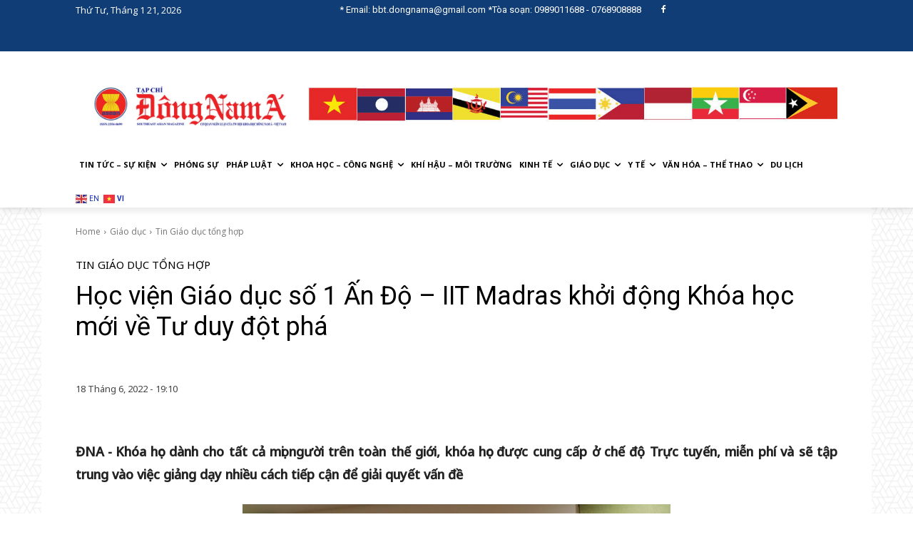

--- FILE ---
content_type: text/html; charset=UTF-8
request_url: https://tapchidongnama.vn/hoc-vien-giao-duc-so-1-an-do-iit-madras-khoi-dong-khoa-hoc-moi-ve-tu-duy-dot-pha/
body_size: 242682
content:
<!doctype html >
<html lang="vi">
<head>
    <meta charset="UTF-8" />
    <title>Học viện Giáo dục số 1 Ấn Độ - IIT Madras khởi động Khóa học mới về Tư duy đột phá - ASEAN News - Tạp Chí Đông Nam Á</title>
    <meta name="viewport" content="width=device-width, initial-scale=1.0">
    <link rel="pingback" href="https://tapchidongnama.vn/xmlrpc.php" />
    <meta name='robots' content='index, follow, max-image-preview:large, max-snippet:-1, max-video-preview:-1' />

	<!-- This site is optimized with the Yoast SEO plugin v25.6 - https://yoast.com/wordpress/plugins/seo/ -->
	<link rel="canonical" href="https://tapchidongnama.vn/hoc-vien-giao-duc-so-1-an-do-iit-madras-khoi-dong-khoa-hoc-moi-ve-tu-duy-dot-pha/" />
	<meta property="og:locale" content="vi_VN" />
	<meta property="og:type" content="article" />
	<meta property="og:title" content="Học viện Giáo dục số 1 Ấn Độ - IIT Madras khởi động Khóa học mới về Tư duy đột phá - ASEAN News - Tạp Chí Đông Nam Á" />
	<meta property="og:description" content="ĐNA - Khóa học dành cho tất cả mọi người trên toàn thế giới, khóa học được cung cấp ở chế độ Trực tuyến, miễn phí và sẽ tập trung vào việc giảng dạy nhiều cách tiếp cận để giải quyết vấn đề Ngày 17-/6/2022 tại Chennai (Ấn Độ), Học viện Công nghệ Ấn Độ [&hellip;]" />
	<meta property="og:url" content="https://tapchidongnama.vn/hoc-vien-giao-duc-so-1-an-do-iit-madras-khoi-dong-khoa-hoc-moi-ve-tu-duy-dot-pha/" />
	<meta property="og:site_name" content="ASEAN News - Tạp Chí Đông Nam Á" />
	<meta property="article:published_time" content="2022-06-18T12:10:49+00:00" />
	<meta property="og:image" content="https://tapchidongnama.vn/wp-content/uploads/2022/06/GS-V.Kamakoti-L-Giam-doc-IIT-Madras-giao-luu-voi-hoc-sinh-trong-buoi-ra-mat-Khoa-hoc-Tu-duy-Out-of-Box.jpg" />
	<meta property="og:image:width" content="600" />
	<meta property="og:image:height" content="400" />
	<meta property="og:image:type" content="image/jpeg" />
	<meta name="author" content="Thế Nguyễn" />
	<meta name="twitter:card" content="summary_large_image" />
	<meta name="twitter:label1" content="Được viết bởi" />
	<meta name="twitter:data1" content="Thế Nguyễn" />
	<meta name="twitter:label2" content="Ước tính thời gian đọc" />
	<meta name="twitter:data2" content="4 phút" />
	<script type="application/ld+json" class="yoast-schema-graph">{"@context":"https://schema.org","@graph":[{"@type":"Article","@id":"https://tapchidongnama.vn/hoc-vien-giao-duc-so-1-an-do-iit-madras-khoi-dong-khoa-hoc-moi-ve-tu-duy-dot-pha/#article","isPartOf":{"@id":"https://tapchidongnama.vn/hoc-vien-giao-duc-so-1-an-do-iit-madras-khoi-dong-khoa-hoc-moi-ve-tu-duy-dot-pha/"},"author":{"name":"Thế Nguyễn","@id":"https://tapchidongnama.vn/#/schema/person/e4a00a8ff45b957a9a519b4dcf40a3e7"},"headline":"Học viện Giáo dục số 1 Ấn Độ &#8211; IIT Madras khởi động Khóa học mới về Tư duy đột phá","datePublished":"2022-06-18T12:10:49+00:00","mainEntityOfPage":{"@id":"https://tapchidongnama.vn/hoc-vien-giao-duc-so-1-an-do-iit-madras-khoi-dong-khoa-hoc-moi-ve-tu-duy-dot-pha/"},"wordCount":817,"publisher":{"@id":"https://tapchidongnama.vn/#organization"},"image":{"@id":"https://tapchidongnama.vn/hoc-vien-giao-duc-so-1-an-do-iit-madras-khoi-dong-khoa-hoc-moi-ve-tu-duy-dot-pha/#primaryimage"},"thumbnailUrl":"https://tapchidongnama.vn/wp-content/uploads/2022/06/GS-V.Kamakoti-L-Giam-doc-IIT-Madras-giao-luu-voi-hoc-sinh-trong-buoi-ra-mat-Khoa-hoc-Tu-duy-Out-of-Box.jpg","articleSection":["Tin Giáo dục tổng hợp"],"inLanguage":"vi"},{"@type":"WebPage","@id":"https://tapchidongnama.vn/hoc-vien-giao-duc-so-1-an-do-iit-madras-khoi-dong-khoa-hoc-moi-ve-tu-duy-dot-pha/","url":"https://tapchidongnama.vn/hoc-vien-giao-duc-so-1-an-do-iit-madras-khoi-dong-khoa-hoc-moi-ve-tu-duy-dot-pha/","name":"Học viện Giáo dục số 1 Ấn Độ - IIT Madras khởi động Khóa học mới về Tư duy đột phá - ASEAN News - Tạp Chí Đông Nam Á","isPartOf":{"@id":"https://tapchidongnama.vn/#website"},"primaryImageOfPage":{"@id":"https://tapchidongnama.vn/hoc-vien-giao-duc-so-1-an-do-iit-madras-khoi-dong-khoa-hoc-moi-ve-tu-duy-dot-pha/#primaryimage"},"image":{"@id":"https://tapchidongnama.vn/hoc-vien-giao-duc-so-1-an-do-iit-madras-khoi-dong-khoa-hoc-moi-ve-tu-duy-dot-pha/#primaryimage"},"thumbnailUrl":"https://tapchidongnama.vn/wp-content/uploads/2022/06/GS-V.Kamakoti-L-Giam-doc-IIT-Madras-giao-luu-voi-hoc-sinh-trong-buoi-ra-mat-Khoa-hoc-Tu-duy-Out-of-Box.jpg","datePublished":"2022-06-18T12:10:49+00:00","breadcrumb":{"@id":"https://tapchidongnama.vn/hoc-vien-giao-duc-so-1-an-do-iit-madras-khoi-dong-khoa-hoc-moi-ve-tu-duy-dot-pha/#breadcrumb"},"inLanguage":"vi","potentialAction":[{"@type":"ReadAction","target":["https://tapchidongnama.vn/hoc-vien-giao-duc-so-1-an-do-iit-madras-khoi-dong-khoa-hoc-moi-ve-tu-duy-dot-pha/"]}]},{"@type":"ImageObject","inLanguage":"vi","@id":"https://tapchidongnama.vn/hoc-vien-giao-duc-so-1-an-do-iit-madras-khoi-dong-khoa-hoc-moi-ve-tu-duy-dot-pha/#primaryimage","url":"https://tapchidongnama.vn/wp-content/uploads/2022/06/GS-V.Kamakoti-L-Giam-doc-IIT-Madras-giao-luu-voi-hoc-sinh-trong-buoi-ra-mat-Khoa-hoc-Tu-duy-Out-of-Box.jpg","contentUrl":"https://tapchidongnama.vn/wp-content/uploads/2022/06/GS-V.Kamakoti-L-Giam-doc-IIT-Madras-giao-luu-voi-hoc-sinh-trong-buoi-ra-mat-Khoa-hoc-Tu-duy-Out-of-Box.jpg","width":600,"height":400,"caption":"Prof. V. Kamakoti (L), Director, IIT Madras, interacting with school children during the launch of 'Out of Box Thinking' Course"},{"@type":"BreadcrumbList","@id":"https://tapchidongnama.vn/hoc-vien-giao-duc-so-1-an-do-iit-madras-khoi-dong-khoa-hoc-moi-ve-tu-duy-dot-pha/#breadcrumb","itemListElement":[{"@type":"ListItem","position":1,"name":"Trang chủ","item":"https://tapchidongnama.vn/"},{"@type":"ListItem","position":2,"name":"Học viện Giáo dục số 1 Ấn Độ &#8211; IIT Madras khởi động Khóa học mới về Tư duy đột phá"}]},{"@type":"WebSite","@id":"https://tapchidongnama.vn/#website","url":"https://tapchidongnama.vn/","name":"ASEAN News - Tạp Chí Đông Nam Á","description":"Tin tổng hợp thông tin tạp chí Đông Nam Á - Cập nhật liên tục 24/7 - Asean news","publisher":{"@id":"https://tapchidongnama.vn/#organization"},"potentialAction":[{"@type":"SearchAction","target":{"@type":"EntryPoint","urlTemplate":"https://tapchidongnama.vn/?s={search_term_string}"},"query-input":{"@type":"PropertyValueSpecification","valueRequired":true,"valueName":"search_term_string"}}],"inLanguage":"vi"},{"@type":"Organization","@id":"https://tapchidongnama.vn/#organization","name":"Tạp Chí Đông Nam Á","url":"https://tapchidongnama.vn/","logo":{"@type":"ImageObject","inLanguage":"vi","@id":"https://tapchidongnama.vn/#/schema/logo/image/","url":"https://tapchidongnama.vn/wp-content/uploads/2022/05/logo-mobile-tapchidongnama.png","contentUrl":"https://tapchidongnama.vn/wp-content/uploads/2022/05/logo-mobile-tapchidongnama.png","width":500,"height":132,"caption":"Tạp Chí Đông Nam Á"},"image":{"@id":"https://tapchidongnama.vn/#/schema/logo/image/"}},{"@type":"Person","@id":"https://tapchidongnama.vn/#/schema/person/e4a00a8ff45b957a9a519b4dcf40a3e7","name":"Thế Nguyễn","image":{"@type":"ImageObject","inLanguage":"vi","@id":"https://tapchidongnama.vn/#/schema/person/image/","url":"https://secure.gravatar.com/avatar/e538ade88fe75ac89cf5d1866222302dce7658ea0a03e66da6c5941ff9947811?s=96&d=mm&r=g","contentUrl":"https://secure.gravatar.com/avatar/e538ade88fe75ac89cf5d1866222302dce7658ea0a03e66da6c5941ff9947811?s=96&d=mm&r=g","caption":"Thế Nguyễn"},"url":"https://tapchidongnama.vn/author/thecuong/"}]}</script>
	<!-- / Yoast SEO plugin. -->


<link rel='dns-prefetch' href='//fonts.googleapis.com' />
<link rel="alternate" type="application/rss+xml" title="Dòng thông tin ASEAN News - Tạp Chí Đông Nam Á &raquo;" href="https://tapchidongnama.vn/feed/" />
<link rel="alternate" type="application/rss+xml" title="ASEAN News - Tạp Chí Đông Nam Á &raquo; Dòng bình luận" href="https://tapchidongnama.vn/comments/feed/" />
<link rel="alternate" type="application/rss+xml" title="ASEAN News - Tạp Chí Đông Nam Á &raquo; Học viện Giáo dục số 1 Ấn Độ &#8211; IIT Madras khởi động Khóa học mới về Tư duy đột phá Dòng bình luận" href="https://tapchidongnama.vn/hoc-vien-giao-duc-so-1-an-do-iit-madras-khoi-dong-khoa-hoc-moi-ve-tu-duy-dot-pha/feed/" />
<link rel="alternate" title="oNhúng (JSON)" type="application/json+oembed" href="https://tapchidongnama.vn/wp-json/oembed/1.0/embed?url=https%3A%2F%2Ftapchidongnama.vn%2Fhoc-vien-giao-duc-so-1-an-do-iit-madras-khoi-dong-khoa-hoc-moi-ve-tu-duy-dot-pha%2F" />
<style id='wp-img-auto-sizes-contain-inline-css' type='text/css'>
img:is([sizes=auto i],[sizes^="auto," i]){contain-intrinsic-size:3000px 1500px}
/*# sourceURL=wp-img-auto-sizes-contain-inline-css */
</style>

<style id='wp-emoji-styles-inline-css' type='text/css'>

	img.wp-smiley, img.emoji {
		display: inline !important;
		border: none !important;
		box-shadow: none !important;
		height: 1em !important;
		width: 1em !important;
		margin: 0 0.07em !important;
		vertical-align: -0.1em !important;
		background: none !important;
		padding: 0 !important;
	}
/*# sourceURL=wp-emoji-styles-inline-css */
</style>
<link rel='stylesheet' id='wp-block-library-css' href='https://tapchidongnama.vn/wp-includes/css/dist/block-library/style.min.css?ver=6.9' type='text/css' media='all' />
<style id='global-styles-inline-css' type='text/css'>
:root{--wp--preset--aspect-ratio--square: 1;--wp--preset--aspect-ratio--4-3: 4/3;--wp--preset--aspect-ratio--3-4: 3/4;--wp--preset--aspect-ratio--3-2: 3/2;--wp--preset--aspect-ratio--2-3: 2/3;--wp--preset--aspect-ratio--16-9: 16/9;--wp--preset--aspect-ratio--9-16: 9/16;--wp--preset--color--black: #000000;--wp--preset--color--cyan-bluish-gray: #abb8c3;--wp--preset--color--white: #ffffff;--wp--preset--color--pale-pink: #f78da7;--wp--preset--color--vivid-red: #cf2e2e;--wp--preset--color--luminous-vivid-orange: #ff6900;--wp--preset--color--luminous-vivid-amber: #fcb900;--wp--preset--color--light-green-cyan: #7bdcb5;--wp--preset--color--vivid-green-cyan: #00d084;--wp--preset--color--pale-cyan-blue: #8ed1fc;--wp--preset--color--vivid-cyan-blue: #0693e3;--wp--preset--color--vivid-purple: #9b51e0;--wp--preset--gradient--vivid-cyan-blue-to-vivid-purple: linear-gradient(135deg,rgb(6,147,227) 0%,rgb(155,81,224) 100%);--wp--preset--gradient--light-green-cyan-to-vivid-green-cyan: linear-gradient(135deg,rgb(122,220,180) 0%,rgb(0,208,130) 100%);--wp--preset--gradient--luminous-vivid-amber-to-luminous-vivid-orange: linear-gradient(135deg,rgb(252,185,0) 0%,rgb(255,105,0) 100%);--wp--preset--gradient--luminous-vivid-orange-to-vivid-red: linear-gradient(135deg,rgb(255,105,0) 0%,rgb(207,46,46) 100%);--wp--preset--gradient--very-light-gray-to-cyan-bluish-gray: linear-gradient(135deg,rgb(238,238,238) 0%,rgb(169,184,195) 100%);--wp--preset--gradient--cool-to-warm-spectrum: linear-gradient(135deg,rgb(74,234,220) 0%,rgb(151,120,209) 20%,rgb(207,42,186) 40%,rgb(238,44,130) 60%,rgb(251,105,98) 80%,rgb(254,248,76) 100%);--wp--preset--gradient--blush-light-purple: linear-gradient(135deg,rgb(255,206,236) 0%,rgb(152,150,240) 100%);--wp--preset--gradient--blush-bordeaux: linear-gradient(135deg,rgb(254,205,165) 0%,rgb(254,45,45) 50%,rgb(107,0,62) 100%);--wp--preset--gradient--luminous-dusk: linear-gradient(135deg,rgb(255,203,112) 0%,rgb(199,81,192) 50%,rgb(65,88,208) 100%);--wp--preset--gradient--pale-ocean: linear-gradient(135deg,rgb(255,245,203) 0%,rgb(182,227,212) 50%,rgb(51,167,181) 100%);--wp--preset--gradient--electric-grass: linear-gradient(135deg,rgb(202,248,128) 0%,rgb(113,206,126) 100%);--wp--preset--gradient--midnight: linear-gradient(135deg,rgb(2,3,129) 0%,rgb(40,116,252) 100%);--wp--preset--font-size--small: 11px;--wp--preset--font-size--medium: 20px;--wp--preset--font-size--large: 32px;--wp--preset--font-size--x-large: 42px;--wp--preset--font-size--regular: 15px;--wp--preset--font-size--larger: 50px;--wp--preset--spacing--20: 0.44rem;--wp--preset--spacing--30: 0.67rem;--wp--preset--spacing--40: 1rem;--wp--preset--spacing--50: 1.5rem;--wp--preset--spacing--60: 2.25rem;--wp--preset--spacing--70: 3.38rem;--wp--preset--spacing--80: 5.06rem;--wp--preset--shadow--natural: 6px 6px 9px rgba(0, 0, 0, 0.2);--wp--preset--shadow--deep: 12px 12px 50px rgba(0, 0, 0, 0.4);--wp--preset--shadow--sharp: 6px 6px 0px rgba(0, 0, 0, 0.2);--wp--preset--shadow--outlined: 6px 6px 0px -3px rgb(255, 255, 255), 6px 6px rgb(0, 0, 0);--wp--preset--shadow--crisp: 6px 6px 0px rgb(0, 0, 0);}:where(.is-layout-flex){gap: 0.5em;}:where(.is-layout-grid){gap: 0.5em;}body .is-layout-flex{display: flex;}.is-layout-flex{flex-wrap: wrap;align-items: center;}.is-layout-flex > :is(*, div){margin: 0;}body .is-layout-grid{display: grid;}.is-layout-grid > :is(*, div){margin: 0;}:where(.wp-block-columns.is-layout-flex){gap: 2em;}:where(.wp-block-columns.is-layout-grid){gap: 2em;}:where(.wp-block-post-template.is-layout-flex){gap: 1.25em;}:where(.wp-block-post-template.is-layout-grid){gap: 1.25em;}.has-black-color{color: var(--wp--preset--color--black) !important;}.has-cyan-bluish-gray-color{color: var(--wp--preset--color--cyan-bluish-gray) !important;}.has-white-color{color: var(--wp--preset--color--white) !important;}.has-pale-pink-color{color: var(--wp--preset--color--pale-pink) !important;}.has-vivid-red-color{color: var(--wp--preset--color--vivid-red) !important;}.has-luminous-vivid-orange-color{color: var(--wp--preset--color--luminous-vivid-orange) !important;}.has-luminous-vivid-amber-color{color: var(--wp--preset--color--luminous-vivid-amber) !important;}.has-light-green-cyan-color{color: var(--wp--preset--color--light-green-cyan) !important;}.has-vivid-green-cyan-color{color: var(--wp--preset--color--vivid-green-cyan) !important;}.has-pale-cyan-blue-color{color: var(--wp--preset--color--pale-cyan-blue) !important;}.has-vivid-cyan-blue-color{color: var(--wp--preset--color--vivid-cyan-blue) !important;}.has-vivid-purple-color{color: var(--wp--preset--color--vivid-purple) !important;}.has-black-background-color{background-color: var(--wp--preset--color--black) !important;}.has-cyan-bluish-gray-background-color{background-color: var(--wp--preset--color--cyan-bluish-gray) !important;}.has-white-background-color{background-color: var(--wp--preset--color--white) !important;}.has-pale-pink-background-color{background-color: var(--wp--preset--color--pale-pink) !important;}.has-vivid-red-background-color{background-color: var(--wp--preset--color--vivid-red) !important;}.has-luminous-vivid-orange-background-color{background-color: var(--wp--preset--color--luminous-vivid-orange) !important;}.has-luminous-vivid-amber-background-color{background-color: var(--wp--preset--color--luminous-vivid-amber) !important;}.has-light-green-cyan-background-color{background-color: var(--wp--preset--color--light-green-cyan) !important;}.has-vivid-green-cyan-background-color{background-color: var(--wp--preset--color--vivid-green-cyan) !important;}.has-pale-cyan-blue-background-color{background-color: var(--wp--preset--color--pale-cyan-blue) !important;}.has-vivid-cyan-blue-background-color{background-color: var(--wp--preset--color--vivid-cyan-blue) !important;}.has-vivid-purple-background-color{background-color: var(--wp--preset--color--vivid-purple) !important;}.has-black-border-color{border-color: var(--wp--preset--color--black) !important;}.has-cyan-bluish-gray-border-color{border-color: var(--wp--preset--color--cyan-bluish-gray) !important;}.has-white-border-color{border-color: var(--wp--preset--color--white) !important;}.has-pale-pink-border-color{border-color: var(--wp--preset--color--pale-pink) !important;}.has-vivid-red-border-color{border-color: var(--wp--preset--color--vivid-red) !important;}.has-luminous-vivid-orange-border-color{border-color: var(--wp--preset--color--luminous-vivid-orange) !important;}.has-luminous-vivid-amber-border-color{border-color: var(--wp--preset--color--luminous-vivid-amber) !important;}.has-light-green-cyan-border-color{border-color: var(--wp--preset--color--light-green-cyan) !important;}.has-vivid-green-cyan-border-color{border-color: var(--wp--preset--color--vivid-green-cyan) !important;}.has-pale-cyan-blue-border-color{border-color: var(--wp--preset--color--pale-cyan-blue) !important;}.has-vivid-cyan-blue-border-color{border-color: var(--wp--preset--color--vivid-cyan-blue) !important;}.has-vivid-purple-border-color{border-color: var(--wp--preset--color--vivid-purple) !important;}.has-vivid-cyan-blue-to-vivid-purple-gradient-background{background: var(--wp--preset--gradient--vivid-cyan-blue-to-vivid-purple) !important;}.has-light-green-cyan-to-vivid-green-cyan-gradient-background{background: var(--wp--preset--gradient--light-green-cyan-to-vivid-green-cyan) !important;}.has-luminous-vivid-amber-to-luminous-vivid-orange-gradient-background{background: var(--wp--preset--gradient--luminous-vivid-amber-to-luminous-vivid-orange) !important;}.has-luminous-vivid-orange-to-vivid-red-gradient-background{background: var(--wp--preset--gradient--luminous-vivid-orange-to-vivid-red) !important;}.has-very-light-gray-to-cyan-bluish-gray-gradient-background{background: var(--wp--preset--gradient--very-light-gray-to-cyan-bluish-gray) !important;}.has-cool-to-warm-spectrum-gradient-background{background: var(--wp--preset--gradient--cool-to-warm-spectrum) !important;}.has-blush-light-purple-gradient-background{background: var(--wp--preset--gradient--blush-light-purple) !important;}.has-blush-bordeaux-gradient-background{background: var(--wp--preset--gradient--blush-bordeaux) !important;}.has-luminous-dusk-gradient-background{background: var(--wp--preset--gradient--luminous-dusk) !important;}.has-pale-ocean-gradient-background{background: var(--wp--preset--gradient--pale-ocean) !important;}.has-electric-grass-gradient-background{background: var(--wp--preset--gradient--electric-grass) !important;}.has-midnight-gradient-background{background: var(--wp--preset--gradient--midnight) !important;}.has-small-font-size{font-size: var(--wp--preset--font-size--small) !important;}.has-medium-font-size{font-size: var(--wp--preset--font-size--medium) !important;}.has-large-font-size{font-size: var(--wp--preset--font-size--large) !important;}.has-x-large-font-size{font-size: var(--wp--preset--font-size--x-large) !important;}
/*# sourceURL=global-styles-inline-css */
</style>

<style id='classic-theme-styles-inline-css' type='text/css'>
/*! This file is auto-generated */
.wp-block-button__link{color:#fff;background-color:#32373c;border-radius:9999px;box-shadow:none;text-decoration:none;padding:calc(.667em + 2px) calc(1.333em + 2px);font-size:1.125em}.wp-block-file__button{background:#32373c;color:#fff;text-decoration:none}
/*# sourceURL=/wp-includes/css/classic-themes.min.css */
</style>
<link rel='stylesheet' id='td-plugin-newsletter-css' href='https://tapchidongnama.vn/wp-content/plugins/td-newsletter/style.css?ver=12.7.1' type='text/css' media='all' />
<link rel='stylesheet' id='td-plugin-multi-purpose-css' href='https://tapchidongnama.vn/wp-content/plugins/td-composer/td-multi-purpose/style.css?ver=492e3cf54bd42df3b24a3de8e2307cafx' type='text/css' media='all' />
<link rel='stylesheet' id='google-fonts-style-css' href='https://fonts.googleapis.com/css?family=Open+Sans%3A400%2C600%2C700%7CRoboto%3A400%2C600%2C700%7CNoto+Sans%3A400%2C500&#038;display=swap&#038;ver=12.7.1' type='text/css' media='all' />
<link rel='stylesheet' id='tablepress-default-css' href='https://tapchidongnama.vn/wp-content/plugins/tablepress/css/build/default.css?ver=3.1.3' type='text/css' media='all' />
<link rel='stylesheet' id='td-theme-css' href='https://tapchidongnama.vn/wp-content/themes/Newspaper/style.css?ver=12.7.1' type='text/css' media='all' />
<style id='td-theme-inline-css' type='text/css'>@media (max-width:767px){.td-header-desktop-wrap{display:none}}@media (min-width:767px){.td-header-mobile-wrap{display:none}}</style>
<link rel='stylesheet' id='td-theme-child-css' href='https://tapchidongnama.vn/wp-content/themes/Newspaper-child/style.css?ver=12.7.1c' type='text/css' media='all' />
<link rel='stylesheet' id='td-legacy-framework-front-style-css' href='https://tapchidongnama.vn/wp-content/plugins/td-composer/legacy/Newspaper/assets/css/td_legacy_main.css?ver=492e3cf54bd42df3b24a3de8e2307cafx' type='text/css' media='all' />
<link rel='stylesheet' id='tdb_style_cloud_templates_front-css' href='https://tapchidongnama.vn/wp-content/plugins/td-cloud-library/assets/css/tdb_main.css?ver=d578089f160957352b9b4ca6d880fd8f' type='text/css' media='all' />
<script type="text/javascript" src="https://tapchidongnama.vn/wp-includes/js/jquery/jquery.min.js?ver=3.7.1" id="jquery-core-js"></script>
<script type="text/javascript" src="https://tapchidongnama.vn/wp-includes/js/jquery/jquery-migrate.min.js?ver=3.4.1" id="jquery-migrate-js"></script>
<link rel="https://api.w.org/" href="https://tapchidongnama.vn/wp-json/" /><link rel="alternate" title="JSON" type="application/json" href="https://tapchidongnama.vn/wp-json/wp/v2/posts/5392" /><link rel="EditURI" type="application/rsd+xml" title="RSD" href="https://tapchidongnama.vn/xmlrpc.php?rsd" />
<meta name="generator" content="WordPress 6.9" />
<link rel='shortlink' href='https://tapchidongnama.vn/?p=5392' />
    <script>
        window.tdb_global_vars = {"wpRestUrl":"https:\/\/tapchidongnama.vn\/wp-json\/","permalinkStructure":"\/%postname%\/"};
        window.tdb_p_autoload_vars = {"isAjax":false,"isAdminBarShowing":false,"autoloadStatus":"on","origPostEditUrl":null};
    </script>
    
    <style id="tdb-global-colors">:root{--accent-color:#fff}</style>

    
	
<style>
	.sub-menu{    min-width: 18.5em;}
	.tdb_header_search{display:none;}
</style>

<!-- JS generated by theme -->

<script type="text/javascript" id="td-generated-header-js">
    
    

	    var tdBlocksArray = []; //here we store all the items for the current page

	    // td_block class - each ajax block uses a object of this class for requests
	    function tdBlock() {
		    this.id = '';
		    this.block_type = 1; //block type id (1-234 etc)
		    this.atts = '';
		    this.td_column_number = '';
		    this.td_current_page = 1; //
		    this.post_count = 0; //from wp
		    this.found_posts = 0; //from wp
		    this.max_num_pages = 0; //from wp
		    this.td_filter_value = ''; //current live filter value
		    this.is_ajax_running = false;
		    this.td_user_action = ''; // load more or infinite loader (used by the animation)
		    this.header_color = '';
		    this.ajax_pagination_infinite_stop = ''; //show load more at page x
	    }

        // td_js_generator - mini detector
        ( function () {
            var htmlTag = document.getElementsByTagName("html")[0];

	        if ( navigator.userAgent.indexOf("MSIE 10.0") > -1 ) {
                htmlTag.className += ' ie10';
            }

            if ( !!navigator.userAgent.match(/Trident.*rv\:11\./) ) {
                htmlTag.className += ' ie11';
            }

	        if ( navigator.userAgent.indexOf("Edge") > -1 ) {
                htmlTag.className += ' ieEdge';
            }

            if ( /(iPad|iPhone|iPod)/g.test(navigator.userAgent) ) {
                htmlTag.className += ' td-md-is-ios';
            }

            var user_agent = navigator.userAgent.toLowerCase();
            if ( user_agent.indexOf("android") > -1 ) {
                htmlTag.className += ' td-md-is-android';
            }

            if ( -1 !== navigator.userAgent.indexOf('Mac OS X')  ) {
                htmlTag.className += ' td-md-is-os-x';
            }

            if ( /chrom(e|ium)/.test(navigator.userAgent.toLowerCase()) ) {
               htmlTag.className += ' td-md-is-chrome';
            }

            if ( -1 !== navigator.userAgent.indexOf('Firefox') ) {
                htmlTag.className += ' td-md-is-firefox';
            }

            if ( -1 !== navigator.userAgent.indexOf('Safari') && -1 === navigator.userAgent.indexOf('Chrome') ) {
                htmlTag.className += ' td-md-is-safari';
            }

            if( -1 !== navigator.userAgent.indexOf('IEMobile') ){
                htmlTag.className += ' td-md-is-iemobile';
            }

        })();

        var tdLocalCache = {};

        ( function () {
            "use strict";

            tdLocalCache = {
                data: {},
                remove: function (resource_id) {
                    delete tdLocalCache.data[resource_id];
                },
                exist: function (resource_id) {
                    return tdLocalCache.data.hasOwnProperty(resource_id) && tdLocalCache.data[resource_id] !== null;
                },
                get: function (resource_id) {
                    return tdLocalCache.data[resource_id];
                },
                set: function (resource_id, cachedData) {
                    tdLocalCache.remove(resource_id);
                    tdLocalCache.data[resource_id] = cachedData;
                }
            };
        })();

    
    
var td_viewport_interval_list=[{"limitBottom":767,"sidebarWidth":228},{"limitBottom":1018,"sidebarWidth":300},{"limitBottom":1140,"sidebarWidth":324}];
var td_animation_stack_effect="type0";
var tds_animation_stack=true;
var td_animation_stack_specific_selectors=".entry-thumb, img, .td-lazy-img";
var td_animation_stack_general_selectors=".td-animation-stack img, .td-animation-stack .entry-thumb, .post img, .td-animation-stack .td-lazy-img";
var tds_general_modal_image="yes";
var tds_video_scroll="enabled";
var tds_video_pause_hidden="enabled";
var tdc_is_installed="yes";
var tdc_domain_active=false;
var td_ajax_url="https:\/\/tapchidongnama.vn\/wp-admin\/admin-ajax.php?td_theme_name=Newspaper&v=12.7.1";
var td_get_template_directory_uri="https:\/\/tapchidongnama.vn\/wp-content\/plugins\/td-composer\/legacy\/common";
var tds_snap_menu="";
var tds_logo_on_sticky="";
var tds_header_style="";
var td_please_wait="Please wait...";
var td_email_user_pass_incorrect="User or password incorrect!";
var td_email_user_incorrect="Email or username incorrect!";
var td_email_incorrect="Email incorrect!";
var td_user_incorrect="Username incorrect!";
var td_email_user_empty="Email or username empty!";
var td_pass_empty="Pass empty!";
var td_pass_pattern_incorrect="Invalid Pass Pattern!";
var td_retype_pass_incorrect="Retyped Pass incorrect!";
var tds_more_articles_on_post_enable="";
var tds_more_articles_on_post_time_to_wait="";
var tds_more_articles_on_post_pages_distance_from_top=0;
var tds_captcha="";
var tds_theme_color_site_wide="#162eb7";
var tds_smart_sidebar="enabled";
var tdThemeName="Newspaper";
var tdThemeNameWl="Newspaper";
var td_magnific_popup_translation_tPrev="Previous (Left arrow key)";
var td_magnific_popup_translation_tNext="Next (Right arrow key)";
var td_magnific_popup_translation_tCounter="%curr% of %total%";
var td_magnific_popup_translation_ajax_tError="The content from %url% could not be loaded.";
var td_magnific_popup_translation_image_tError="The image #%curr% could not be loaded.";
var tdBlockNonce="acb7dd76d5";
var tdMobileMenu="enabled";
var tdMobileSearch="enabled";
var tdDateNamesI18n={"month_names":["Th\u00e1ng 1","Th\u00e1ng 2","Th\u00e1ng 3","Th\u00e1ng 4","Th\u00e1ng 5","Th\u00e1ng 6","Th\u00e1ng 7","Th\u00e1ng 8","Th\u00e1ng 9","Th\u00e1ng 10","Th\u00e1ng m\u01b0\u1eddi m\u1ed9t","Th\u00e1ng 12"],"month_names_short":["Th1","Th2","Th3","Th4","Th5","Th6","Th7","Th8","Th9","Th10","Th11","Th12"],"day_names":["Ch\u1ee7 Nh\u1eadt","Th\u1ee9 Hai","Th\u1ee9 Ba","Th\u1ee9 T\u01b0","Th\u1ee9 N\u0103m","Th\u1ee9 S\u00e1u","Th\u1ee9 B\u1ea3y"],"day_names_short":["CN","T2","T3","T4","T5","T6","T7"]};
var tdb_modal_confirm="Save";
var tdb_modal_cancel="Cancel";
var tdb_modal_confirm_alt="Yes";
var tdb_modal_cancel_alt="No";
var td_deploy_mode="deploy";
var td_ad_background_click_link="";
var td_ad_background_click_target="";
</script>


<!-- Header style compiled by theme -->

<style>body{background-image:url("https://tapchidongnama.vn/wp-content/uploads/2021/10/bg-300x300.png")}.td-menu-background,.td-search-background{background-image:url('https://tapchidongnama.vn/wp-content/uploads/2021/10/17.jpg')}.td_cl .td-container{width:100%}@media (min-width:768px) and (max-width:1018px){.td_cl{padding:0 14px}}@media (max-width:767px){.td_cl .td-container{padding:0}}@media (min-width:1019px) and (max-width:1140px){.td_cl.stretch_row_content_no_space{padding-left:20px;padding-right:20px}}@media (min-width:1141px){.td_cl.stretch_row_content_no_space{padding-left:24px;padding-right:24px}}:root{--td_theme_color:#162eb7;--td_slider_text:rgba(22,46,183,0.7);--td_mobile_gradient_one_mob:rgba(7,7,58,0.8);--td_mobile_gradient_two_mob:rgba(22,46,183,0.9);--td_mobile_text_active_color:#5070e5;--td_login_gradient_one:rgba(0,69,130,0.8);--td_login_gradient_two:rgba(38,134,146,0.8)}</style>

<link rel="icon" href="https://tapchidongnama.vn/wp-content/uploads/2021/11/cropped-dna-icon-32x32.jpg" sizes="32x32" />
<link rel="icon" href="https://tapchidongnama.vn/wp-content/uploads/2021/11/cropped-dna-icon-192x192.jpg" sizes="192x192" />
<link rel="apple-touch-icon" href="https://tapchidongnama.vn/wp-content/uploads/2021/11/cropped-dna-icon-180x180.jpg" />
<meta name="msapplication-TileImage" content="https://tapchidongnama.vn/wp-content/uploads/2021/11/cropped-dna-icon-270x270.jpg" />
		<style type="text/css" id="wp-custom-css">
			.tdb-menu-item-text{
 font-size: 11px!important;
}
.td-post-author-name{display:none!important}

.td-post-content table{
	margin-bottom:0;
}

.dmd{
		font-weight: bold;
    float: left;
    padding-right: 5px;
}

.tdb-block-inner p:nth-child(2){
	display:block !important
}

.tdb-block-inner table td{
	border: 0px!important;
	vertical-align:top;
}

table .wp-caption-text{
	margin: 6px 0 0 0 !important;
}
@media screen and (max-width: 600px) {
  img {
    max-width: 100%
  }
	.tdb-block-inner table tr td{
		float:left;
		width: 100% !important;
		height: unset!important;
	}

	.tdb-block-inner table tr td figure{
		width: 100%!important
	}
}

.wp-caption-text{
	 font-size: 10pt!important;
}

.tdb-module-title-wrap h2{
	font-size:unset !important
}
		</style>
		
<!-- Button style compiled by theme -->

<style>.tdm-btn-style1{background-color:#162eb7}.tdm-btn-style2:before{border-color:#162eb7}.tdm-btn-style2{color:#162eb7}.tdm-btn-style3{-webkit-box-shadow:0 2px 16px #162eb7;-moz-box-shadow:0 2px 16px #162eb7;box-shadow:0 2px 16px #162eb7}.tdm-btn-style3:hover{-webkit-box-shadow:0 4px 26px #162eb7;-moz-box-shadow:0 4px 26px #162eb7;box-shadow:0 4px 26px #162eb7}</style>

	<style id="tdw-css-placeholder"></style></head>

<body data-rsssl=1 class="wp-singular post-template-default single single-post postid-5392 single-format-standard wp-theme-Newspaper wp-child-theme-Newspaper-child hoc-vien-giao-duc-so-1-an-do-iit-madras-khoi-dong-khoa-hoc-moi-ve-tu-duy-dot-pha global-block-template-1 td-cov19-italy-report-pro tdb_template_114 tdb-template  tdc-header-template  tdc-footer-template td-animation-stack-type0 td-boxed-layout" itemscope="itemscope" itemtype="https://schema.org/WebPage">

    <div class="td-scroll-up" data-style="style1"><i class="td-icon-menu-up"></i></div>
    <div class="td-menu-background" style="visibility:hidden"></div>
<div id="td-mobile-nav" style="visibility:hidden">
    <div class="td-mobile-container">
        <!-- mobile menu top section -->
        <div class="td-menu-socials-wrap">
            <!-- socials -->
            <div class="td-menu-socials">
                
        <span class="td-social-icon-wrap">
            <a target="_blank" href="#" title="Facebook">
                <i class="td-icon-font td-icon-facebook"></i>
                <span style="display: none">Facebook</span>
            </a>
        </span>            </div>
            <!-- close button -->
            <div class="td-mobile-close">
                <span><i class="td-icon-close-mobile"></i></span>
            </div>
        </div>

        <!-- login section -->
        
        <!-- menu section -->
        <div class="td-mobile-content">
            <div class="menu-td-demo-header-menu-container"><ul id="menu-td-demo-header-menu-1" class="td-mobile-main-menu"><li class="menu-item menu-item-type-taxonomy menu-item-object-category menu-item-has-children menu-item-first menu-item-791"><a href="https://tapchidongnama.vn/category/tin-tuc-su-kien/">Tin tức &#8211; Sự kiện<i class="td-icon-menu-right td-element-after"></i></a>
<ul class="sub-menu">
	<li class="menu-item menu-item-type-taxonomy menu-item-object-category menu-item-35531"><a href="https://tapchidongnama.vn/category/tin-tuc-su-kien/30-nam-viet-nam-gia-nhap-asean/">30 năm Việt Nam gia nhập ASEAN</a></li>
	<li class="menu-item menu-item-type-taxonomy menu-item-object-category menu-item-9182"><a href="https://tapchidongnama.vn/category/tin-tuc-su-kien/chinh-tri/">Chính trị</a></li>
	<li class="menu-item menu-item-type-taxonomy menu-item-object-category menu-item-3407"><a href="https://tapchidongnama.vn/category/tin-tuc-su-kien/xa-luan/">Xã Luận</a></li>
	<li class="menu-item menu-item-type-taxonomy menu-item-object-category menu-item-792"><a href="https://tapchidongnama.vn/category/tin-tuc-su-kien/asean-asia/">ASEAN &#8211; ASIA</a></li>
	<li class="menu-item menu-item-type-taxonomy menu-item-object-category menu-item-793"><a href="https://tapchidongnama.vn/category/tin-tuc-su-kien/quoc-te/">Quốc tế</a></li>
	<li class="menu-item menu-item-type-taxonomy menu-item-object-category menu-item-794"><a href="https://tapchidongnama.vn/category/tin-tuc-su-kien/trong-nuoc/">Trong nước</a></li>
</ul>
</li>
<li class="menu-item menu-item-type-taxonomy menu-item-object-category menu-item-787"><a href="https://tapchidongnama.vn/category/phong-su/">Phóng sự</a></li>
<li class="menu-item menu-item-type-taxonomy menu-item-object-category menu-item-has-children menu-item-782"><a href="https://tapchidongnama.vn/category/phap-luat/">Pháp luật<i class="td-icon-menu-right td-element-after"></i></a>
<ul class="sub-menu">
	<li class="menu-item menu-item-type-taxonomy menu-item-object-category menu-item-784"><a href="https://tapchidongnama.vn/category/phap-luat/tin-nhanh/">Tin nhanh</a></li>
	<li class="menu-item menu-item-type-taxonomy menu-item-object-category menu-item-783"><a href="https://tapchidongnama.vn/category/phap-luat/chuyen-de-phan-tich-xa-hoi/">Chuyên đề &#8211; Phân tích xã hội</a></li>
	<li class="menu-item menu-item-type-taxonomy menu-item-object-category menu-item-785"><a href="https://tapchidongnama.vn/category/phap-luat/giai-ma-ho-so/">Giải mã hồ sơ</a></li>
	<li class="menu-item menu-item-type-taxonomy menu-item-object-category menu-item-786"><a href="https://tapchidongnama.vn/category/phap-luat/van-ban-tu-van-phap-luat/">Văn bản, tư vấn pháp luật</a></li>
</ul>
</li>
<li class="menu-item menu-item-type-taxonomy menu-item-object-category menu-item-has-children menu-item-774"><a href="https://tapchidongnama.vn/category/khoa-hoc-cong-nghe/">Khoa học &#8211; Công nghệ<i class="td-icon-menu-right td-element-after"></i></a>
<ul class="sub-menu">
	<li class="menu-item menu-item-type-taxonomy menu-item-object-category menu-item-6792"><a href="https://tapchidongnama.vn/category/khoa-hoc-cong-nghe/tin-tuc/">Tin tức</a></li>
	<li class="menu-item menu-item-type-taxonomy menu-item-object-category menu-item-776"><a href="https://tapchidongnama.vn/category/khoa-hoc-cong-nghe/ket-qua-nghien-cuu/">Kết quả nghiên cứu</a></li>
	<li class="menu-item menu-item-type-taxonomy menu-item-object-category menu-item-775"><a href="https://tapchidongnama.vn/category/khoa-hoc-cong-nghe/cong-nghe-ung-dung-va-chuyen-doi-so/">Công nghệ, Ứng dụng và Chuyển đổi số</a></li>
	<li class="menu-item menu-item-type-taxonomy menu-item-object-category menu-item-3536"><a href="https://tapchidongnama.vn/category/khoa-hoc-cong-nghe/thong-tin-hoi/">Thông tin Hội</a></li>
</ul>
</li>
<li class="menu-item menu-item-type-taxonomy menu-item-object-category menu-item-777"><a href="https://tapchidongnama.vn/category/khi-hau-moi-truong/">Khí hậu &#8211; Môi trường</a></li>
<li class="menu-item menu-item-type-taxonomy menu-item-object-category menu-item-has-children menu-item-778"><a href="https://tapchidongnama.vn/category/kinh-te/">Kinh tế<i class="td-icon-menu-right td-element-after"></i></a>
<ul class="sub-menu">
	<li class="menu-item menu-item-type-taxonomy menu-item-object-category menu-item-27376"><a href="https://tapchidongnama.vn/category/kinh-te/tin-kinh-te/">Tin kinh tế</a></li>
	<li class="menu-item menu-item-type-taxonomy menu-item-object-category menu-item-27375"><a href="https://tapchidongnama.vn/category/kinh-te/kinh-te-thi-truong/">Kinh tế &#8211; Thị trường</a></li>
	<li class="menu-item menu-item-type-taxonomy menu-item-object-category menu-item-27374"><a href="https://tapchidongnama.vn/category/kinh-te/dau-tu/">Đầu Tư</a></li>
	<li class="menu-item menu-item-type-taxonomy menu-item-object-category menu-item-4090"><a href="https://tapchidongnama.vn/category/kinh-te/tai-chinh-ngan-hang/">Tài chính &#8211; Ngân hàng</a></li>
	<li class="menu-item menu-item-type-taxonomy menu-item-object-category menu-item-779"><a href="https://tapchidongnama.vn/category/kinh-te/doanh-nghiep-doanh-nhan/">Doanh nghiệp, Doanh nhân</a></li>
</ul>
</li>
<li class="menu-item menu-item-type-taxonomy menu-item-object-category current-post-ancestor menu-item-has-children menu-item-770"><a href="https://tapchidongnama.vn/category/giao-duc/">Giáo dục<i class="td-icon-menu-right td-element-after"></i></a>
<ul class="sub-menu">
	<li class="menu-item menu-item-type-taxonomy menu-item-object-category current-post-ancestor current-menu-parent current-post-parent menu-item-904"><a href="https://tapchidongnama.vn/category/giao-duc/tin-giao-duc-tong-hop/">Tin Giáo dục tổng hợp</a></li>
	<li class="menu-item menu-item-type-taxonomy menu-item-object-category menu-item-771"><a href="https://tapchidongnama.vn/category/giao-duc/du-hoc/">Du học</a></li>
	<li class="menu-item menu-item-type-taxonomy menu-item-object-category menu-item-773"><a href="https://tapchidongnama.vn/category/giao-duc/tuyen-sinh/">Tuyển sinh</a></li>
</ul>
</li>
<li class="menu-item menu-item-type-taxonomy menu-item-object-category menu-item-has-children menu-item-804"><a href="https://tapchidongnama.vn/category/y-te/">Y Tế<i class="td-icon-menu-right td-element-after"></i></a>
<ul class="sub-menu">
	<li class="menu-item menu-item-type-taxonomy menu-item-object-category menu-item-807"><a href="https://tapchidongnama.vn/category/y-te/tin-tuc-khoa-hoc-y-te/">Tin tức khoa học y tế</a></li>
	<li class="menu-item menu-item-type-taxonomy menu-item-object-category menu-item-806"><a href="https://tapchidongnama.vn/category/y-te/y-te-cong-dong/">Y tế cộng đồng</a></li>
	<li class="menu-item menu-item-type-taxonomy menu-item-object-category menu-item-805"><a href="https://tapchidongnama.vn/category/y-te/duoc/">Dược</a></li>
</ul>
</li>
<li class="menu-item menu-item-type-taxonomy menu-item-object-category menu-item-has-children menu-item-796"><a href="https://tapchidongnama.vn/category/van-hoa-the-thao/">Văn Hóa &#8211; Thể thao<i class="td-icon-menu-right td-element-after"></i></a>
<ul class="sub-menu">
	<li class="menu-item menu-item-type-taxonomy menu-item-object-category menu-item-1032"><a href="https://tapchidongnama.vn/category/van-hoa-the-thao/nhan-vat-su-kien/">Nhân vật &#8211; Sự kiện</a></li>
	<li class="menu-item menu-item-type-taxonomy menu-item-object-category menu-item-799"><a href="https://tapchidongnama.vn/category/van-hoa-the-thao/kien-truc/">Kiến trúc</a></li>
	<li class="menu-item menu-item-type-taxonomy menu-item-object-category menu-item-2890"><a href="https://tapchidongnama.vn/category/van-hoa-the-thao/van-hoa-van-nghe/">Văn hóa &#8211; Văn Nghệ</a></li>
	<li class="menu-item menu-item-type-taxonomy menu-item-object-category menu-item-2903"><a href="https://tapchidongnama.vn/category/van-hoa-the-thao/le-hoi-di-san/">Lễ hội &#8211; Di sản</a></li>
	<li class="menu-item menu-item-type-taxonomy menu-item-object-category menu-item-2907"><a href="https://tapchidongnama.vn/category/van-hoa-the-thao/the-thao/">Thể thao</a></li>
	<li class="menu-item menu-item-type-taxonomy menu-item-object-category menu-item-2906"><a href="https://tapchidongnama.vn/category/van-hoa-the-thao/trien-lam-hoi-thao/">Triển lãm &#8211; Hội thảo</a></li>
	<li class="menu-item menu-item-type-taxonomy menu-item-object-category menu-item-2905"><a href="https://tapchidongnama.vn/category/van-hoa-the-thao/di-tich-lich-su/">Di tích &#8211; Lịch sử</a></li>
	<li class="menu-item menu-item-type-taxonomy menu-item-object-category menu-item-2902"><a href="https://tapchidongnama.vn/category/van-hoa-the-thao/bao-ton-bao-tang/">Bảo tồn &#8211; Bảo tàng</a></li>
	<li class="menu-item menu-item-type-taxonomy menu-item-object-category menu-item-2908"><a href="https://tapchidongnama.vn/category/van-hoa-the-thao/ky-su/">Ký sự</a></li>
	<li class="menu-item menu-item-type-taxonomy menu-item-object-category menu-item-2909"><a href="https://tapchidongnama.vn/category/van-hoa-the-thao/tin-van-hoa-the-thao/">Tin Văn hóa &#8211; Thể thao</a></li>
	<li class="menu-item menu-item-type-taxonomy menu-item-object-category menu-item-2910"><a href="https://tapchidongnama.vn/category/van-hoa-the-thao/ban-doc-van-hoa-xa-hoi/">Văn hóa khu vực Asean</a></li>
	<li class="menu-item menu-item-type-taxonomy menu-item-object-category menu-item-17155"><a href="https://tapchidongnama.vn/category/van-hoa-the-thao/ban-doc-van-hoa-xa-hoi/">Bạn đọc &#8211; Văn hóa &#8211; xã hội</a></li>
</ul>
</li>
<li class="menu-item menu-item-type-taxonomy menu-item-object-category menu-item-767"><a href="https://tapchidongnama.vn/category/du-lich/">Du Lịch</a></li>
<li class="menu-item menu-item-type-custom menu-item-object-custom td-no-down-arrow menu-item-15668"><div class="gtranslate_wrapper" id="gt-wrapper-24486782"></div></li>
</ul></div>        </div>
    </div>

    <!-- register/login section -->
    </div><div class="td-search-background" style="visibility:hidden"></div>
<div class="td-search-wrap-mob" style="visibility:hidden">
	<div class="td-drop-down-search">
		<form method="get" class="td-search-form" action="https://tapchidongnama.vn/">
			<!-- close button -->
			<div class="td-search-close">
				<span><i class="td-icon-close-mobile"></i></span>
			</div>
			<div role="search" class="td-search-input">
				<span>Search</span>
				<input id="td-header-search-mob" type="text" value="" name="s" autocomplete="off" />
			</div>
		</form>
		<div id="td-aj-search-mob" class="td-ajax-search-flex"></div>
	</div>
</div>
    <div id="td-outer-wrap" class="td-theme-wrap">

                    <div class="td-header-template-wrap" style="position: relative">
                                <div class="td-header-mobile-wrap ">
                    <div id="tdi_1" class="tdc-zone"><div class="tdc_zone tdi_2  wpb_row td-pb-row tdc-element-style"  >
<style scoped>.tdi_2{min-height:0}@media (max-width:767px){.tdi_2:before{content:'';display:block;width:100vw;height:100%;position:absolute;left:50%;transform:translateX(-50%);box-shadow:0px 6px 8px 0px rgba(0,0,0,0.08);z-index:20;pointer-events:none}@media (max-width:767px){.tdi_2:before{width:100%}}}@media (max-width:767px){.tdi_2{position:relative}}</style>
<div class="tdi_1_rand_style td-element-style" ><style>@media (max-width:767px){.tdi_1_rand_style{background-color:#222222!important}}</style></div><div id="tdi_3" class="tdc-row"><div class="vc_row tdi_4  wpb_row td-pb-row tdc-element-style" >
<style scoped>.tdi_4,.tdi_4 .tdc-columns{min-height:0}.tdi_4,.tdi_4 .tdc-columns{display:block}.tdi_4 .tdc-columns{width:100%}.tdi_4:before,.tdi_4:after{display:table}@media (max-width:767px){@media (min-width:768px){.tdi_4{margin-left:-0px;margin-right:-0px}.tdi_4 .tdc-row-video-background-error,.tdi_4>.vc_column,.tdi_4>.tdc-columns>.vc_column{padding-left:0px;padding-right:0px}}}@media (max-width:767px){.tdi_4{position:relative}}</style>
<div class="tdi_3_rand_style td-element-style" ><style>@media (max-width:767px){.tdi_3_rand_style{background-color:#ededed!important}}</style></div><div class="vc_column tdi_6  wpb_column vc_column_container tdc-column td-pb-span4">
<style scoped>.tdi_6{vertical-align:baseline}.tdi_6>.wpb_wrapper,.tdi_6>.wpb_wrapper>.tdc-elements{display:block}.tdi_6>.wpb_wrapper>.tdc-elements{width:100%}.tdi_6>.wpb_wrapper>.vc_row_inner{width:auto}.tdi_6>.wpb_wrapper{width:auto;height:auto}@media (max-width:767px){.tdi_6{vertical-align:middle}}@media (max-width:767px){.tdi_6{width:20%!important;display:inline-block!important}}</style><div class="wpb_wrapper" ><div class="td_block_wrap tdb_mobile_menu tdi_7 td-pb-border-top td_block_template_1 tdb-header-align"  data-td-block-uid="tdi_7" >
<style>@media (max-width:767px){.tdi_7{margin-top:2px!important;margin-left:-13px!important}}</style>
<style>.tdb-header-align{vertical-align:middle}.tdb_mobile_menu{margin-bottom:0;clear:none}.tdb_mobile_menu a{display:inline-block!important;position:relative;text-align:center;color:var(--td_theme_color,#4db2ec)}.tdb_mobile_menu a>span{display:flex;align-items:center;justify-content:center}.tdb_mobile_menu svg{height:auto}.tdb_mobile_menu svg,.tdb_mobile_menu svg *{fill:var(--td_theme_color,#4db2ec)}#tdc-live-iframe .tdb_mobile_menu a{pointer-events:none}.td-menu-mob-open-menu{overflow:hidden}.td-menu-mob-open-menu #td-outer-wrap{position:static}.tdi_7{display:inline-block}.tdi_7 .tdb-mobile-menu-button i{font-size:22px;width:55px;height:55px;line-height:55px}.tdi_7 .tdb-mobile-menu-button svg{width:22px}.tdi_7 .tdb-mobile-menu-button .tdb-mobile-menu-icon-svg{width:55px;height:55px}.tdi_7 .tdb-mobile-menu-button{color:#000000}.tdi_7 .tdb-mobile-menu-button svg,.tdi_7 .tdb-mobile-menu-button svg *{fill:#000000}@media (max-width:767px){.tdi_7 .tdb-mobile-menu-button i{font-size:27px;width:54px;height:54px;line-height:54px}.tdi_7 .tdb-mobile-menu-button svg{width:27px}.tdi_7 .tdb-mobile-menu-button .tdb-mobile-menu-icon-svg{width:54px;height:54px}}</style><div class="tdb-block-inner td-fix-index"><span class="tdb-mobile-menu-button"><i class="tdb-mobile-menu-icon td-icon-mobile"></i></span></div></div> <!-- ./block --></div></div><div class="vc_column tdi_9  wpb_column vc_column_container tdc-column td-pb-span4">
<style scoped>.tdi_9{vertical-align:baseline}.tdi_9>.wpb_wrapper,.tdi_9>.wpb_wrapper>.tdc-elements{display:block}.tdi_9>.wpb_wrapper>.tdc-elements{width:100%}.tdi_9>.wpb_wrapper>.vc_row_inner{width:auto}.tdi_9>.wpb_wrapper{width:auto;height:auto}@media (max-width:767px){.tdi_9{vertical-align:middle}}@media (max-width:767px){.tdi_9{width:60%!important;display:inline-block!important}}</style><div class="wpb_wrapper" ><div class="td_block_wrap tdb_header_logo tdi_10 td-pb-border-top td_block_template_1 tdb-header-align"  data-td-block-uid="tdi_10" >
<style>@media (max-width:767px){.tdi_10{margin-top:-8px!important}}</style>
<style>.tdb_header_logo{margin-bottom:0;clear:none}.tdb_header_logo .tdb-logo-a,.tdb_header_logo h1{display:flex;pointer-events:auto;align-items:flex-start}.tdb_header_logo h1{margin:0;line-height:0}.tdb_header_logo .tdb-logo-img-wrap img{display:block}.tdb_header_logo .tdb-logo-svg-wrap+.tdb-logo-img-wrap{display:none}.tdb_header_logo .tdb-logo-svg-wrap svg{width:50px;display:block;transition:fill .3s ease}.tdb_header_logo .tdb-logo-text-wrap{display:flex}.tdb_header_logo .tdb-logo-text-title,.tdb_header_logo .tdb-logo-text-tagline{-webkit-transition:all 0.2s ease;transition:all 0.2s ease}.tdb_header_logo .tdb-logo-text-title{background-size:cover;background-position:center center;font-size:75px;font-family:serif;line-height:1.1;color:#222;white-space:nowrap}.tdb_header_logo .tdb-logo-text-tagline{margin-top:2px;font-size:12px;font-family:serif;letter-spacing:1.8px;line-height:1;color:#767676}.tdb_header_logo .tdb-logo-icon{position:relative;font-size:46px;color:#000}.tdb_header_logo .tdb-logo-icon-svg{line-height:0}.tdb_header_logo .tdb-logo-icon-svg svg{width:46px;height:auto}.tdb_header_logo .tdb-logo-icon-svg svg,.tdb_header_logo .tdb-logo-icon-svg svg *{fill:#000}.tdi_10 .tdb-logo-a,.tdi_10 h1{flex-direction:row;align-items:center;justify-content:center}.tdi_10 .tdb-logo-svg-wrap{display:block}.tdi_10 .tdb-logo-img-wrap{display:none}.tdi_10 .tdb-logo-text-tagline{margin-top:-3px;margin-left:0;display:block}.tdi_10 .tdb-logo-text-title{display:block;color:#ffffff}.tdi_10 .tdb-logo-text-wrap{flex-direction:column;align-items:center}.tdi_10 .tdb-logo-icon{top:0px;display:block}@media (max-width:767px){.tdb_header_logo .tdb-logo-text-title{font-size:36px}}@media (max-width:767px){.tdb_header_logo .tdb-logo-text-tagline{font-size:11px}}@media (min-width:768px) and (max-width:1018px){.tdi_10 .tdb-logo-img{max-width:186px}.tdi_10 .tdb-logo-text-tagline{margin-top:-2px;margin-left:0}}@media (max-width:767px){.tdi_10 .tdb-logo-svg-wrap+.tdb-logo-img-wrap{display:none}.tdi_10 .tdb-logo-img{max-width:180px}.tdi_10 .tdb-logo-img-wrap{display:block}}</style><div class="tdb-block-inner td-fix-index"><a class="tdb-logo-a" href="https://tapchidongnama.vn/"><span class="tdb-logo-img-wrap"><img class="tdb-logo-img" src="https://tapchidongnama.vn/wp-content/uploads/2022/05/logo-mobile-tapchidongnama.png" alt="Logo"  title=""  width="500" height="132" /></span></a></div></div> <!-- ./block --></div></div><div class="vc_column tdi_12  wpb_column vc_column_container tdc-column td-pb-span4">
<style scoped>.tdi_12{vertical-align:baseline}.tdi_12>.wpb_wrapper,.tdi_12>.wpb_wrapper>.tdc-elements{display:block}.tdi_12>.wpb_wrapper>.tdc-elements{width:100%}.tdi_12>.wpb_wrapper>.vc_row_inner{width:auto}.tdi_12>.wpb_wrapper{width:auto;height:auto}@media (max-width:767px){.tdi_12{vertical-align:middle}}@media (max-width:767px){.tdi_12{width:20%!important;display:inline-block!important}}</style><div class="wpb_wrapper" ><div class="td_block_wrap tdb_mobile_search tdi_13 td-pb-border-top td_block_template_1 tdb-header-align"  data-td-block-uid="tdi_13" >
<style>@media (max-width:767px){.tdi_13{margin-right:-18px!important;margin-bottom:0px!important}}</style>
<style>.tdb_mobile_search{margin-bottom:0;clear:none}.tdb_mobile_search a{display:inline-block!important;position:relative;text-align:center;color:var(--td_theme_color,#4db2ec)}.tdb_mobile_search a>span{display:flex;align-items:center;justify-content:center}.tdb_mobile_search svg{height:auto}.tdb_mobile_search svg,.tdb_mobile_search svg *{fill:var(--td_theme_color,#4db2ec)}#tdc-live-iframe .tdb_mobile_search a{pointer-events:none}.td-search-opened{overflow:hidden}.td-search-opened #td-outer-wrap{position:static}.td-search-opened .td-search-wrap-mob{position:fixed;height:calc(100% + 1px)}.td-search-opened .td-drop-down-search{height:calc(100% + 1px);overflow-y:scroll;overflow-x:hidden}.tdi_13{display:inline-block;float:right;clear:none}.tdi_13 .tdb-header-search-button-mob i{font-size:22px;width:55px;height:55px;line-height:55px}.tdi_13 .tdb-header-search-button-mob svg{width:22px}.tdi_13 .tdb-header-search-button-mob .tdb-mobile-search-icon-svg{width:55px;height:55px;display:flex;justify-content:center}.tdi_13 .tdb-header-search-button-mob{color:#000000}.tdi_13 .tdb-header-search-button-mob svg,.tdi_13 .tdb-header-search-button-mob svg *{fill:#000000}</style><div class="tdb-block-inner td-fix-index"><span class="tdb-header-search-button-mob dropdown-toggle" data-toggle="dropdown"><span class="tdb-mobile-search-icon tdb-mobile-search-icon-svg" ><svg version="1.1" xmlns="http://www.w3.org/2000/svg" viewBox="0 0 1024 1024"><path d="M946.371 843.601l-125.379-125.44c43.643-65.925 65.495-142.1 65.475-218.040 0.051-101.069-38.676-202.588-115.835-279.706-77.117-77.148-178.606-115.948-279.644-115.886-101.079-0.061-202.557 38.738-279.665 115.876-77.169 77.128-115.937 178.627-115.907 279.716-0.031 101.069 38.728 202.588 115.907 279.665 77.117 77.117 178.616 115.825 279.665 115.804 75.94 0.020 152.136-21.862 218.061-65.495l125.348 125.46c30.915 30.904 81.029 30.904 111.954 0.020 30.915-30.935 30.915-81.029 0.020-111.974zM705.772 714.925c-59.443 59.341-136.899 88.842-214.784 88.924-77.896-0.082-155.341-29.583-214.784-88.924-59.443-59.484-88.975-136.919-89.037-214.804 0.061-77.885 29.604-155.372 89.037-214.825 59.464-59.443 136.878-88.945 214.784-89.016 77.865 0.082 155.3 29.583 214.784 89.016 59.361 59.464 88.914 136.919 88.945 214.825-0.041 77.885-29.583 155.361-88.945 214.804z"></path></svg></span></span></div></div> <!-- ./block --></div></div></div></div></div></div>                </div>
                
                    <div class="td-header-mobile-sticky-wrap tdc-zone-sticky-invisible tdc-zone-sticky-inactive" style="display: none">
                        <div id="tdi_14" class="tdc-zone"><div class="tdc_zone tdi_15  wpb_row td-pb-row tdc-element-style" data-sticky-offset="0" >
<style scoped>.tdi_15{min-height:0}.td-header-mobile-sticky-wrap.td-header-active{opacity:1}.td-header-mobile-sticky-wrap{-webkit-transition:all 0.3s ease-in-out;-moz-transition:all 0.3s ease-in-out;-o-transition:all 0.3s ease-in-out;transition:all 0.3s ease-in-out}@media (max-width:767px){.tdi_15:before{content:'';display:block;width:100vw;height:100%;position:absolute;left:50%;transform:translateX(-50%);box-shadow:0px 6px 8px 0px rgba(0,0,0,0.08);z-index:20;pointer-events:none}.td-header-mobile-sticky-wrap{transform:translateY(-120%);-webkit-transform:translateY(-120%);-moz-transform:translateY(-120%);-ms-transform:translateY(-120%);-o-transform:translateY(-120%)}.td-header-mobile-sticky-wrap.td-header-active{transform:translateY(0);-webkit-transform:translateY(0);-moz-transform:translateY(0);-ms-transform:translateY(0);-o-transform:translateY(0)}@media (max-width:767px){.tdi_15:before{width:100%}}}@media (max-width:767px){.tdi_15{position:relative}}</style>
<div class="tdi_14_rand_style td-element-style" ><style>@media (max-width:767px){.tdi_14_rand_style{background-color:#222222!important}}</style></div><div id="tdi_16" class="tdc-row"><div class="vc_row tdi_17  wpb_row td-pb-row tdc-element-style" >
<style scoped>.tdi_17,.tdi_17 .tdc-columns{min-height:0}.tdi_17,.tdi_17 .tdc-columns{display:block}.tdi_17 .tdc-columns{width:100%}.tdi_17:before,.tdi_17:after{display:table}@media (max-width:767px){@media (min-width:768px){.tdi_17{margin-left:-0px;margin-right:-0px}.tdi_17 .tdc-row-video-background-error,.tdi_17>.vc_column,.tdi_17>.tdc-columns>.vc_column{padding-left:0px;padding-right:0px}}}@media (max-width:767px){.tdi_17{position:relative}}</style>
<div class="tdi_16_rand_style td-element-style" ><style>@media (max-width:767px){.tdi_16_rand_style{background-color:#ededed!important}}</style></div><div class="vc_column tdi_19  wpb_column vc_column_container tdc-column td-pb-span4">
<style scoped>.tdi_19{vertical-align:baseline}.tdi_19>.wpb_wrapper,.tdi_19>.wpb_wrapper>.tdc-elements{display:block}.tdi_19>.wpb_wrapper>.tdc-elements{width:100%}.tdi_19>.wpb_wrapper>.vc_row_inner{width:auto}.tdi_19>.wpb_wrapper{width:auto;height:auto}@media (max-width:767px){.tdi_19{vertical-align:middle}}@media (max-width:767px){.tdi_19{width:20%!important;display:inline-block!important}}</style><div class="wpb_wrapper" ><div class="td_block_wrap tdb_mobile_menu tdi_20 td-pb-border-top td_block_template_1 tdb-header-align"  data-td-block-uid="tdi_20" >
<style>@media (max-width:767px){.tdi_20{margin-top:2px!important;margin-left:-13px!important}}</style>
<style>.tdi_20{display:inline-block}.tdi_20 .tdb-mobile-menu-button i{font-size:22px;width:55px;height:55px;line-height:55px}.tdi_20 .tdb-mobile-menu-button svg{width:22px}.tdi_20 .tdb-mobile-menu-button .tdb-mobile-menu-icon-svg{width:55px;height:55px}.tdi_20 .tdb-mobile-menu-button{color:#000000}.tdi_20 .tdb-mobile-menu-button svg,.tdi_20 .tdb-mobile-menu-button svg *{fill:#000000}@media (max-width:767px){.tdi_20 .tdb-mobile-menu-button i{font-size:27px;width:54px;height:54px;line-height:54px}.tdi_20 .tdb-mobile-menu-button svg{width:27px}.tdi_20 .tdb-mobile-menu-button .tdb-mobile-menu-icon-svg{width:54px;height:54px}}</style><div class="tdb-block-inner td-fix-index"><span class="tdb-mobile-menu-button"><i class="tdb-mobile-menu-icon td-icon-mobile"></i></span></div></div> <!-- ./block --></div></div><div class="vc_column tdi_22  wpb_column vc_column_container tdc-column td-pb-span4">
<style scoped>.tdi_22{vertical-align:baseline}.tdi_22>.wpb_wrapper,.tdi_22>.wpb_wrapper>.tdc-elements{display:block}.tdi_22>.wpb_wrapper>.tdc-elements{width:100%}.tdi_22>.wpb_wrapper>.vc_row_inner{width:auto}.tdi_22>.wpb_wrapper{width:auto;height:auto}@media (max-width:767px){.tdi_22{vertical-align:middle}}@media (max-width:767px){.tdi_22{width:60%!important;display:inline-block!important}}</style><div class="wpb_wrapper" ><div class="td_block_wrap tdb_header_logo tdi_23 td-pb-border-top td_block_template_1 tdb-header-align"  data-td-block-uid="tdi_23" >
<style>@media (max-width:767px){.tdi_23{margin-top:-8px!important}}</style>
<style>.tdi_23 .tdb-logo-a,.tdi_23 h1{flex-direction:row;align-items:center;justify-content:center}.tdi_23 .tdb-logo-svg-wrap{display:block}.tdi_23 .tdb-logo-img-wrap{display:none}.tdi_23 .tdb-logo-text-tagline{margin-top:-3px;margin-left:0;display:block}.tdi_23 .tdb-logo-text-title{display:block;color:#ffffff}.tdi_23 .tdb-logo-text-wrap{flex-direction:column;align-items:center}.tdi_23 .tdb-logo-icon{top:0px;display:block}@media (min-width:768px) and (max-width:1018px){.tdi_23 .tdb-logo-img{max-width:186px}.tdi_23 .tdb-logo-text-tagline{margin-top:-2px;margin-left:0}}@media (max-width:767px){.tdi_23 .tdb-logo-svg-wrap+.tdb-logo-img-wrap{display:none}.tdi_23 .tdb-logo-img{max-width:180px}.tdi_23 .tdb-logo-img-wrap{display:block}}</style><div class="tdb-block-inner td-fix-index"><a class="tdb-logo-a" href="https://tapchidongnama.vn/"><span class="tdb-logo-img-wrap"><img class="tdb-logo-img" src="https://tapchidongnama.vn/wp-content/uploads/2022/05/logo-mobile-tapchidongnama.png" alt="Logo"  title=""  width="500" height="132" /></span></a></div></div> <!-- ./block --></div></div><div class="vc_column tdi_25  wpb_column vc_column_container tdc-column td-pb-span4">
<style scoped>.tdi_25{vertical-align:baseline}.tdi_25>.wpb_wrapper,.tdi_25>.wpb_wrapper>.tdc-elements{display:block}.tdi_25>.wpb_wrapper>.tdc-elements{width:100%}.tdi_25>.wpb_wrapper>.vc_row_inner{width:auto}.tdi_25>.wpb_wrapper{width:auto;height:auto}@media (max-width:767px){.tdi_25{vertical-align:middle}}@media (max-width:767px){.tdi_25{width:20%!important;display:inline-block!important}}</style><div class="wpb_wrapper" ><div class="td_block_wrap tdb_mobile_search tdi_26 td-pb-border-top td_block_template_1 tdb-header-align"  data-td-block-uid="tdi_26" >
<style>@media (max-width:767px){.tdi_26{margin-right:-18px!important;margin-bottom:0px!important}}</style>
<style>.tdi_26{display:inline-block;float:right;clear:none}.tdi_26 .tdb-header-search-button-mob i{font-size:22px;width:55px;height:55px;line-height:55px}.tdi_26 .tdb-header-search-button-mob svg{width:22px}.tdi_26 .tdb-header-search-button-mob .tdb-mobile-search-icon-svg{width:55px;height:55px;display:flex;justify-content:center}.tdi_26 .tdb-header-search-button-mob{color:#000000}.tdi_26 .tdb-header-search-button-mob svg,.tdi_26 .tdb-header-search-button-mob svg *{fill:#000000}</style><div class="tdb-block-inner td-fix-index"><span class="tdb-header-search-button-mob dropdown-toggle" data-toggle="dropdown"><span class="tdb-mobile-search-icon tdb-mobile-search-icon-svg" ><svg version="1.1" xmlns="http://www.w3.org/2000/svg" viewBox="0 0 1024 1024"><path d="M946.371 843.601l-125.379-125.44c43.643-65.925 65.495-142.1 65.475-218.040 0.051-101.069-38.676-202.588-115.835-279.706-77.117-77.148-178.606-115.948-279.644-115.886-101.079-0.061-202.557 38.738-279.665 115.876-77.169 77.128-115.937 178.627-115.907 279.716-0.031 101.069 38.728 202.588 115.907 279.665 77.117 77.117 178.616 115.825 279.665 115.804 75.94 0.020 152.136-21.862 218.061-65.495l125.348 125.46c30.915 30.904 81.029 30.904 111.954 0.020 30.915-30.935 30.915-81.029 0.020-111.974zM705.772 714.925c-59.443 59.341-136.899 88.842-214.784 88.924-77.896-0.082-155.341-29.583-214.784-88.924-59.443-59.484-88.975-136.919-89.037-214.804 0.061-77.885 29.604-155.372 89.037-214.825 59.464-59.443 136.878-88.945 214.784-89.016 77.865 0.082 155.3 29.583 214.784 89.016 59.361 59.464 88.914 136.919 88.945 214.825-0.041 77.885-29.583 155.361-88.945 214.804z"></path></svg></span></span></div></div> <!-- ./block --></div></div></div></div></div></div>                    </div>

                
                <div class="td-header-desktop-wrap ">
                    <div id="tdi_27" class="tdc-zone"><div class="tdc_zone tdi_28  wpb_row td-pb-row tdc-element-style"  >
<style scoped>.tdi_28{min-height:0}.tdi_28:before{content:'';display:block;width:100vw;height:100%;position:absolute;left:50%;transform:translateX(-50%);box-shadow:0px 6px 8px 0px rgba(0,0,0,0.08);z-index:20;pointer-events:none}.td-header-desktop-wrap{position:relative}@media (max-width:767px){.tdi_28:before{width:100%}}.tdi_28{position:relative}</style>
<div class="tdi_27_rand_style td-element-style" ><style>.tdi_27_rand_style{background-color:#ffffff!important}</style></div><div id="tdi_29" class="tdc-row stretch_row"><div class="vc_row tdi_30  wpb_row td-pb-row tdc-element-style" >
<style scoped>.tdi_30,.tdi_30 .tdc-columns{min-height:0}.tdi_30,.tdi_30 .tdc-columns{display:block}.tdi_30 .tdc-columns{width:100%}.tdi_30:before,.tdi_30:after{display:table}@media (min-width:768px){.tdi_30{margin-left:-0px;margin-right:-0px}.tdi_30 .tdc-row-video-background-error,.tdi_30>.vc_column,.tdi_30>.tdc-columns>.vc_column{padding-left:0px;padding-right:0px}}.tdi_30{position:relative}.tdi_30 .td_block_wrap{text-align:left}@media (min-width:768px) and (max-width:1018px){.tdi_30{position:relative}}</style>
<div class="tdi_29_rand_style td-element-style" ><style>.tdi_29_rand_style{background-color:#103d75!important}@media (min-width:768px) and (max-width:1018px){.tdi_29_rand_style{background-color:#103d75!important}}</style></div><div class="vc_column tdi_32  wpb_column vc_column_container tdc-column td-pb-span12">
<style scoped>.tdi_32{vertical-align:baseline}.tdi_32>.wpb_wrapper,.tdi_32>.wpb_wrapper>.tdc-elements{display:flex;flex-direction:row;flex-wrap:nowrap;justify-content:flex-start;align-items:stretch}.tdi_32>.wpb_wrapper>.tdc-elements{width:100%}.tdi_32>.wpb_wrapper>.vc_row_inner{width:auto}.tdi_32>.wpb_wrapper{width:100%;height:100%}</style><div class="wpb_wrapper" ><div class="td_block_wrap tdb_header_date tdi_33 td-pb-border-top td_block_template_1 tdb-header-align"  data-td-block-uid="tdi_33" >
<style>.tdi_33{margin-right:32px!important}@media (min-width:1019px) and (max-width:1140px){.tdi_33{margin-right:20px!important}}@media (min-width:768px) and (max-width:1018px){.tdi_33{margin-right:20px!important}}</style>
<style>.tdb_header_date{margin-bottom:0;clear:none}.tdb_header_date .tdb-block-inner{display:flex;align-items:baseline}.tdb_header_date .tdb-head-date-txt{font-family:var(--td_default_google_font_1,'Open Sans','Open Sans Regular',sans-serif);font-size:11px;line-height:1;color:#000}.tdi_33{display:inline-block}.tdi_33 .tdb-head-date-txt{color:#ffffff;font-size:13px!important;line-height:28px!important}</style><div class="tdb-block-inner td-fix-index"><div class="tdb-head-date-txt">Thứ Tư, Tháng 1 21, 2026</div></div></div> <!-- ./block --><div class="vc_row_inner tdi_35  vc_row vc_inner wpb_row td-pb-row" >
<style scoped>.tdi_35{position:relative!important;top:0;transform:none;-webkit-transform:none}.tdi_35,.tdi_35 .tdc-inner-columns{display:block}.tdi_35 .tdc-inner-columns{width:100%}</style><div class="vc_column_inner tdi_37  wpb_column vc_column_container tdc-inner-column td-pb-span12">
<style scoped>.tdi_37{vertical-align:baseline}.tdi_37 .vc_column-inner>.wpb_wrapper,.tdi_37 .vc_column-inner>.wpb_wrapper .tdc-elements{display:block}.tdi_37 .vc_column-inner>.wpb_wrapper .tdc-elements{width:100%}.tdi_37{margin-left:180px!important;position:relative}</style>
<div class="tdi_36_rand_style td-element-style" ><div class="td-element-style-before"><style>.tdi_36_rand_style>.td-element-style-before{content:''!important;width:100%!important;height:100%!important;position:absolute!important;top:0!important;left:0!important;display:block!important;z-index:0!important;background-position:right top!important;background-size:cover!important}</style></div></div><div class="vc_column-inner"><div class="wpb_wrapper" ><div class="wpb_wrapper td_block_wrap vc_raw_html tdi_39 ">
<style scoped>.tdi_39{margin-top:3px!important;margin-right:10px!important;margin-left:10px!important}</style><div class="td-fix-index"><span style="color:#fff; font-size:13px; padding-right:10px">
* Email: bbt.dongnama@gmail.com  

*Tòa soạn: 0989011688 -  0768908888

</span></div></div></div></div></div></div><div class="tdm_block td_block_wrap tdm_block_socials tdi_40 tdm-content-horiz-left td-pb-border-top td_block_template_1"  data-td-block-uid="tdi_40" >
<style>.tdi_40{position:relative}</style>
<style>.tdm_block.tdm_block_socials{margin-bottom:0}.tdm-social-wrapper{*zoom:1}.tdm-social-wrapper:before,.tdm-social-wrapper:after{display:table;content:'';line-height:0}.tdm-social-wrapper:after{clear:both}.tdm-social-item-wrap{display:inline-block}.tdm-social-item{position:relative;display:inline-flex;align-items:center;justify-content:center;vertical-align:middle;-webkit-transition:all 0.2s;transition:all 0.2s;text-align:center;-webkit-transform:translateZ(0);transform:translateZ(0)}.tdm-social-item i{font-size:14px;color:var(--td_theme_color,#4db2ec);-webkit-transition:all 0.2s;transition:all 0.2s}.tdm-social-text{display:none;margin-top:-1px;vertical-align:middle;font-size:13px;color:var(--td_theme_color,#4db2ec);-webkit-transition:all 0.2s;transition:all 0.2s}.tdm-social-item-wrap:hover i,.tdm-social-item-wrap:hover .tdm-social-text{color:#000}.tdm-social-item-wrap:last-child .tdm-social-text{margin-right:0!important}.tdi_40{float:right;clear:none}</style>
<div class="tdi_40_rand_style td-element-style">
<div class="td-element-style-before"><style>
.tdi_40_rand_style > .td-element-style-before {
content:'' !important;
width:100% !important;
height:100% !important;
position:absolute !important;
top:0 !important;
left:0 !important;
display:block !important;
z-index:0 !important;
background-position:right top !important;
background-size:cover !important;
}
</style></div><style> </style></div>
<style>.tdi_41 .tdm-social-item i{font-size:12px;vertical-align:middle;line-height:22.8px}.tdi_41 .tdm-social-item i.td-icon-linkedin,.tdi_41 .tdm-social-item i.td-icon-pinterest,.tdi_41 .tdm-social-item i.td-icon-blogger,.tdi_41 .tdm-social-item i.td-icon-vimeo{font-size:9.6px}.tdi_41 .tdm-social-item{width:22.8px;height:22.8px;margin:2.5px 5px 2.5px 0}.tdi_41 .tdm-social-item-wrap:last-child .tdm-social-item{margin-right:0!important}.tdi_41 .tdm-social-item i,.tds-team-member2 .tdi_41.tds-social1 .tdm-social-item i{color:#ffffff}.tdi_41 .tdm-social-item-wrap:hover i,.tds-team-member2 .tdi_41.tds-social1 .tdm-social-item:hover i{color:#4db2ec}.tdi_41 .tdm-social-text{display:none;margin-left:2px;margin-right:18px}</style><div class="tdm-social-wrapper tds-social1 tdi_41"><div class="tdm-social-item-wrap"><a href="#"  title="Facebook" class="tdm-social-item"><i class="td-icon-font td-icon-facebook"></i><span style="display: none">Facebook</span></a></div></div></div></div></div></div></div><div id="tdi_42" class="tdc-row"><div class="vc_row tdi_43  wpb_row td-pb-row" >
<style scoped>.tdi_43,.tdi_43 .tdc-columns{min-height:0}.tdi_43,.tdi_43 .tdc-columns{display:block}.tdi_43 .tdc-columns{width:100%}.tdi_43:before,.tdi_43:after{display:table}</style><div class="vc_column tdi_45  wpb_column vc_column_container tdc-column td-pb-span12">
<style scoped>.tdi_45{vertical-align:baseline}.tdi_45>.wpb_wrapper,.tdi_45>.wpb_wrapper>.tdc-elements{display:block}.tdi_45>.wpb_wrapper>.tdc-elements{width:100%}.tdi_45>.wpb_wrapper>.vc_row_inner{width:auto}.tdi_45>.wpb_wrapper{width:auto;height:auto}</style><div class="wpb_wrapper" ><div class="vc_row_inner tdi_47  vc_row vc_inner wpb_row td-pb-row tdc-row-content-vert-center" >
<style scoped>.tdi_47{position:relative!important;top:0;transform:none;-webkit-transform:none}.tdi_47,.tdi_47 .tdc-inner-columns{display:block}.tdi_47 .tdc-inner-columns{width:100%}@media (min-width:768px){.tdi_47{margin-left:-0px;margin-right:-0px}.tdi_47>.vc_column_inner,.tdi_47>.tdc-inner-columns>.vc_column_inner{padding-left:0px;padding-right:0px}}@media (min-width:767px){.tdi_47.tdc-row-content-vert-center,.tdi_47.tdc-row-content-vert-center .tdc-inner-columns{display:flex;align-items:center;flex:1}.tdi_47.tdc-row-content-vert-bottom,.tdi_47.tdc-row-content-vert-bottom .tdc-inner-columns{display:flex;align-items:flex-end;flex:1}.tdi_47.tdc-row-content-vert-center .td_block_wrap{vertical-align:middle}.tdi_47.tdc-row-content-vert-bottom .td_block_wrap{vertical-align:bottom}}.tdi_47{padding-top:28px!important;padding-bottom:9px!important}.tdi_47 .td_block_wrap{text-align:left}@media (min-width:768px) and (max-width:1018px){.tdi_47{margin-bottom:-3px!important;padding-top:9px!important;padding-bottom:0px!important}}</style><div class="vc_column_inner tdi_49  wpb_column vc_column_container tdc-inner-column td-pb-span4">
<style scoped>.tdi_49{vertical-align:baseline}.tdi_49 .vc_column-inner>.wpb_wrapper,.tdi_49 .vc_column-inner>.wpb_wrapper .tdc-elements{display:block}.tdi_49 .vc_column-inner>.wpb_wrapper .tdc-elements{width:100%}.tdi_49{width:30%!important}@media (min-width:1019px) and (max-width:1140px){.tdi_49{width:24%!important}}@media (min-width:768px) and (max-width:1018px){.tdi_49{width:calc(100% - 468px)!important}}</style><div class="vc_column-inner"><div class="wpb_wrapper" ><div class="td_block_wrap tdb_header_logo tdi_50 td-pb-border-top td_block_template_1 tdb-header-align"  data-td-block-uid="tdi_50" >
<style>.tdi_50 .tdb-logo-a,.tdi_50 h1{flex-direction:row;align-items:center;justify-content:center}.tdi_50 .tdb-logo-svg-wrap{display:block}.tdi_50 .tdb-logo-svg-wrap+.tdb-logo-img-wrap{display:none}.tdi_50 .tdb-logo-img{max-width:272px}.tdi_50 .tdb-logo-img-wrap{display:block}.tdi_50 .tdb-logo-text-tagline{margin-top:2px;margin-left:0;display:block}.tdi_50 .tdb-logo-text-title{display:block}.tdi_50 .tdb-logo-text-wrap{flex-direction:column;align-items:flex-start}.tdi_50 .tdb-logo-icon{top:0px;display:block}@media (min-width:768px) and (max-width:1018px){.tdi_50 .tdb-logo-img{max-width:220px}}</style><div class="tdb-block-inner td-fix-index"><a class="tdb-logo-a" href="https://tapchidongnama.vn/"><span class="tdb-logo-img-wrap"><img class="tdb-logo-img" src="https://tapchidongnama.vn/wp-content/uploads/2022/05/logo-asean.jpeg" alt="Logo"  title=""  width="630" height="135" /></span></a></div></div> <!-- ./block --></div></div></div><div class="vc_column_inner tdi_52  wpb_column vc_column_container tdc-inner-column td-pb-span8">
<style scoped>.tdi_52{vertical-align:baseline}.tdi_52 .vc_column-inner>.wpb_wrapper,.tdi_52 .vc_column-inner>.wpb_wrapper .tdc-elements{display:block}.tdi_52 .vc_column-inner>.wpb_wrapper .tdc-elements{width:100%}.tdi_52{width:70%!important}@media (min-width:1019px) and (max-width:1140px){.tdi_52{width:76%!important}}@media (min-width:768px) and (max-width:1018px){.tdi_52{width:468px!important}}</style><div class="vc_column-inner"><div class="wpb_wrapper" ><div class="td_block_wrap td-a-rec td-a-rec-id-custom-spot td-a-rec-img tdi_53 td_block_template_1">
<style>.tdi_53{margin-bottom:0px!important}</style>
<style>.tdi_53.td-a-rec{text-align:center}.tdi_53.td-a-rec:not(.td-a-rec-no-translate){transform:translateZ(0)}.tdi_53 .td-element-style{z-index:-1}.tdi_53 .td-spot-id-spot_img_hidden{display:none}.tdi_53 .td-adspot-title{display:block}.tdi_53.td-a-rec-img{text-align:right}.tdi_53.td-a-rec-img img{margin:0 0 0 auto}.tdi_53 .td_spot_img_all img,.tdi_53 .td_spot_img_tl img,.tdi_53 .td_spot_img_tp img,.tdi_53 .td_spot_img_mob img{border-style:none}@media (max-width:767px){.tdi_53.td-a-rec-img{text-align:center}}</style><div style="display: inline-block"><a href="" class="td_spot_img_all"><img src="https://tapchidongnama.vn/wp-content/uploads/2023/05/flag-asean.jpg"  alt="spot_img" /></a></div></div></div></div></div></div><div class="td_block_wrap tdb_header_menu tdi_54 tds_menu_active1 tds_menu_sub_active1 td-pb-border-top td_block_template_1 tdb-header-align"  data-td-block-uid="tdi_54"  style=" z-index: 999;">
<style>.tdb_header_menu{margin-bottom:0;z-index:999;clear:none}.tdb_header_menu .tdb-main-sub-icon-fake,.tdb_header_menu .tdb-sub-icon-fake{display:none}.rtl .tdb_header_menu .tdb-menu{display:flex}.tdb_header_menu .tdb-menu{display:inline-block;vertical-align:middle;margin:0}.tdb_header_menu .tdb-menu .tdb-mega-menu-inactive,.tdb_header_menu .tdb-menu .tdb-menu-item-inactive{pointer-events:none}.tdb_header_menu .tdb-menu .tdb-mega-menu-inactive>ul,.tdb_header_menu .tdb-menu .tdb-menu-item-inactive>ul{visibility:hidden;opacity:0}.tdb_header_menu .tdb-menu .sub-menu{font-size:14px;position:absolute;top:-999em;background-color:#fff;z-index:99}.tdb_header_menu .tdb-menu .sub-menu>li{list-style-type:none;margin:0;font-family:var(--td_default_google_font_1,'Open Sans','Open Sans Regular',sans-serif)}.tdb_header_menu .tdb-menu>li{float:left;list-style-type:none;margin:0}.tdb_header_menu .tdb-menu>li>a{position:relative;display:inline-block;padding:0 14px;font-weight:700;font-size:14px;line-height:48px;vertical-align:middle;text-transform:uppercase;-webkit-backface-visibility:hidden;color:#000;font-family:var(--td_default_google_font_1,'Open Sans','Open Sans Regular',sans-serif)}.tdb_header_menu .tdb-menu>li>a:after{content:'';position:absolute;bottom:0;left:0;right:0;margin:0 auto;width:0;height:3px;background-color:var(--td_theme_color,#4db2ec);-webkit-transform:translate3d(0,0,0);transform:translate3d(0,0,0);-webkit-transition:width 0.2s ease;transition:width 0.2s ease}.tdb_header_menu .tdb-menu>li>a>.tdb-menu-item-text{display:inline-block}.tdb_header_menu .tdb-menu>li>a .tdb-menu-item-text,.tdb_header_menu .tdb-menu>li>a span{vertical-align:middle;float:left}.tdb_header_menu .tdb-menu>li>a .tdb-sub-menu-icon{margin:0 0 0 7px}.tdb_header_menu .tdb-menu>li>a .tdb-sub-menu-icon-svg{float:none;line-height:0}.tdb_header_menu .tdb-menu>li>a .tdb-sub-menu-icon-svg svg{width:14px;height:auto}.tdb_header_menu .tdb-menu>li>a .tdb-sub-menu-icon-svg svg,.tdb_header_menu .tdb-menu>li>a .tdb-sub-menu-icon-svg svg *{fill:#000}.tdb_header_menu .tdb-menu>li.current-menu-item>a:after,.tdb_header_menu .tdb-menu>li.current-menu-ancestor>a:after,.tdb_header_menu .tdb-menu>li.current-category-ancestor>a:after,.tdb_header_menu .tdb-menu>li.current-page-ancestor>a:after,.tdb_header_menu .tdb-menu>li:hover>a:after,.tdb_header_menu .tdb-menu>li.tdb-hover>a:after{width:100%}.tdb_header_menu .tdb-menu>li:hover>ul,.tdb_header_menu .tdb-menu>li.tdb-hover>ul{top:auto;display:block!important}.tdb_header_menu .tdb-menu>li.td-normal-menu>ul.sub-menu{top:auto;left:0;z-index:99}.tdb_header_menu .tdb-menu>li .tdb-menu-sep{position:relative;vertical-align:middle;font-size:14px}.tdb_header_menu .tdb-menu>li .tdb-menu-sep-svg{line-height:0}.tdb_header_menu .tdb-menu>li .tdb-menu-sep-svg svg{width:14px;height:auto}.tdb_header_menu .tdb-menu>li:last-child .tdb-menu-sep{display:none}.tdb_header_menu .tdb-menu-item-text{word-wrap:break-word}.tdb_header_menu .tdb-menu-item-text,.tdb_header_menu .tdb-sub-menu-icon,.tdb_header_menu .tdb-menu-more-subicon{vertical-align:middle}.tdb_header_menu .tdb-sub-menu-icon,.tdb_header_menu .tdb-menu-more-subicon{position:relative;top:0;padding-left:0}.tdb_header_menu .tdb-normal-menu{position:relative}.tdb_header_menu .tdb-normal-menu ul{left:0;padding:15px 0;text-align:left}.tdb_header_menu .tdb-normal-menu ul ul{margin-top:-15px}.tdb_header_menu .tdb-normal-menu ul .tdb-menu-item{position:relative;list-style-type:none}.tdb_header_menu .tdb-normal-menu ul .tdb-menu-item>a{position:relative;display:block;padding:7px 30px;font-size:12px;line-height:20px;color:#111}.tdb_header_menu .tdb-normal-menu ul .tdb-menu-item>a .tdb-sub-menu-icon,.tdb_header_menu .td-pulldown-filter-list .tdb-menu-item>a .tdb-sub-menu-icon{position:absolute;top:50%;-webkit-transform:translateY(-50%);transform:translateY(-50%);right:0;padding-right:inherit;font-size:7px;line-height:20px}.tdb_header_menu .tdb-normal-menu ul .tdb-menu-item>a .tdb-sub-menu-icon-svg,.tdb_header_menu .td-pulldown-filter-list .tdb-menu-item>a .tdb-sub-menu-icon-svg{line-height:0}.tdb_header_menu .tdb-normal-menu ul .tdb-menu-item>a .tdb-sub-menu-icon-svg svg,.tdb_header_menu .td-pulldown-filter-list .tdb-menu-item>a .tdb-sub-menu-icon-svg svg{width:7px;height:auto}.tdb_header_menu .tdb-normal-menu ul .tdb-menu-item>a .tdb-sub-menu-icon-svg svg,.tdb_header_menu .tdb-normal-menu ul .tdb-menu-item>a .tdb-sub-menu-icon-svg svg *,.tdb_header_menu .td-pulldown-filter-list .tdb-menu-item>a .tdb-sub-menu-icon svg,.tdb_header_menu .td-pulldown-filter-list .tdb-menu-item>a .tdb-sub-menu-icon svg *{fill:#000}.tdb_header_menu .tdb-normal-menu ul .tdb-menu-item:hover>ul,.tdb_header_menu .tdb-normal-menu ul .tdb-menu-item.tdb-hover>ul{top:0;display:block!important}.tdb_header_menu .tdb-normal-menu ul .tdb-menu-item.current-menu-item>a,.tdb_header_menu .tdb-normal-menu ul .tdb-menu-item.current-menu-ancestor>a,.tdb_header_menu .tdb-normal-menu ul .tdb-menu-item.current-category-ancestor>a,.tdb_header_menu .tdb-normal-menu ul .tdb-menu-item.current-page-ancestor>a,.tdb_header_menu .tdb-normal-menu ul .tdb-menu-item.tdb-hover>a,.tdb_header_menu .tdb-normal-menu ul .tdb-menu-item:hover>a{color:var(--td_theme_color,#4db2ec)}.tdb_header_menu .tdb-normal-menu>ul{left:-15px}.tdb_header_menu.tdb-menu-sub-inline .tdb-normal-menu ul,.tdb_header_menu.tdb-menu-sub-inline .td-pulldown-filter-list{width:100%!important}.tdb_header_menu.tdb-menu-sub-inline .tdb-normal-menu ul li,.tdb_header_menu.tdb-menu-sub-inline .td-pulldown-filter-list li{display:inline-block;width:auto!important}.tdb_header_menu.tdb-menu-sub-inline .tdb-normal-menu,.tdb_header_menu.tdb-menu-sub-inline .tdb-normal-menu .tdb-menu-item{position:static}.tdb_header_menu.tdb-menu-sub-inline .tdb-normal-menu ul ul{margin-top:0!important}.tdb_header_menu.tdb-menu-sub-inline .tdb-normal-menu>ul{left:0!important}.tdb_header_menu.tdb-menu-sub-inline .tdb-normal-menu .tdb-menu-item>a .tdb-sub-menu-icon{float:none;line-height:1}.tdb_header_menu.tdb-menu-sub-inline .tdb-normal-menu .tdb-menu-item:hover>ul,.tdb_header_menu.tdb-menu-sub-inline .tdb-normal-menu .tdb-menu-item.tdb-hover>ul{top:100%}.tdb_header_menu.tdb-menu-sub-inline .tdb-menu-items-dropdown{position:static}.tdb_header_menu.tdb-menu-sub-inline .td-pulldown-filter-list{left:0!important}.tdb-menu .tdb-mega-menu .sub-menu{-webkit-transition:opacity 0.3s ease;transition:opacity 0.3s ease;width:1114px!important}.tdb-menu .tdb-mega-menu .sub-menu,.tdb-menu .tdb-mega-menu .sub-menu>li{position:absolute;left:50%;-webkit-transform:translateX(-50%);transform:translateX(-50%)}.tdb-menu .tdb-mega-menu .sub-menu>li{top:0;width:100%;max-width:1114px!important;height:auto;background-color:#fff;border:1px solid #eaeaea;overflow:hidden}.tdc-dragged .tdb-block-menu ul{visibility:hidden!important;opacity:0!important;-webkit-transition:all 0.3s ease;transition:all 0.3s ease}.tdb-mm-align-screen .tdb-menu .tdb-mega-menu .sub-menu{-webkit-transform:translateX(0);transform:translateX(0)}.tdb-mm-align-parent .tdb-menu .tdb-mega-menu{position:relative}.tdb-menu .tdb-mega-menu .tdc-row:not([class*='stretch_row_']),.tdb-menu .tdb-mega-menu .tdc-row-composer:not([class*='stretch_row_']){width:auto!important;max-width:1240px}.tdb-menu .tdb-mega-menu-page>.sub-menu>li .tdb-page-tpl-edit-btns{position:absolute;top:0;left:0;display:none;flex-wrap:wrap;gap:0 4px}.tdb-menu .tdb-mega-menu-page>.sub-menu>li:hover .tdb-page-tpl-edit-btns{display:flex}.tdb-menu .tdb-mega-menu-page>.sub-menu>li .tdb-page-tpl-edit-btn{background-color:#000;padding:1px 8px 2px;font-size:11px;color:#fff;z-index:100}.tdi_54 .tdb-menu>li>a,.tdi_54 .td-subcat-more{padding:0 5px}.tdi_54 .tdb-menu>li .tdb-menu-sep,.tdi_54 .tdb-menu-items-dropdown .tdb-menu-sep{top:-1px}.tdi_54 .tdb-menu>li>a .tdb-sub-menu-icon,.tdi_54 .td-subcat-more .tdb-menu-more-subicon{top:-1px}.tdi_54 .td-subcat-more .tdb-menu-more-icon{top:0px}.tdi_54 .tdb-normal-menu ul .tdb-menu-item>a .tdb-sub-menu-icon,.tdi_54 .td-pulldown-filter-list .tdb-menu-item>a .tdb-sub-menu-icon{right:0;margin-top:1px}.tdi_54 .tdb-menu .tdb-normal-menu ul,.tdi_54 .td-pulldown-filter-list,.tdi_54 .td-pulldown-filter-list .sub-menu{box-shadow:1px 1px 4px 0px rgba(0,0,0,0.15)}.tdi_54 .tdb-menu .tdb-mega-menu .sub-menu>li{box-shadow:0px 2px 6px 0px rgba(0,0,0,0.1)}@media (max-width:1140px){.tdb-menu .tdb-mega-menu .sub-menu>li{width:100%!important}}</style>
<style>.tdi_54 .tdb-menu>li>a:after,.tdi_54 .tdb-menu-items-dropdown .td-subcat-more:after{background-color:;bottom:0px}</style><div id=tdi_54 class="td_block_inner td-fix-index"><div class="tdb-main-sub-icon-fake"><i class="tdb-sub-menu-icon td-icon-down tdb-main-sub-menu-icon"></i></div><div class="tdb-sub-icon-fake"><i class="tdb-sub-menu-icon td-icon-right-arrow"></i></div><ul id="menu-td-demo-header-menu-2" class="tdb-block-menu tdb-menu tdb-menu-items-visible"><li class="menu-item menu-item-type-taxonomy menu-item-object-category menu-item-has-children menu-item-first tdb-menu-item-button tdb-menu-item tdb-normal-menu menu-item-791 tdb-menu-item-inactive"><a href="https://tapchidongnama.vn/category/tin-tuc-su-kien/"><div class="tdb-menu-item-text">Tin tức &#8211; Sự kiện</div><i class="tdb-sub-menu-icon td-icon-down tdb-main-sub-menu-icon"></i></a>
<ul class="sub-menu">
	<li class="menu-item menu-item-type-taxonomy menu-item-object-category tdb-menu-item tdb-normal-menu menu-item-35531"><a href="https://tapchidongnama.vn/category/tin-tuc-su-kien/30-nam-viet-nam-gia-nhap-asean/"><div class="tdb-menu-item-text">30 năm Việt Nam gia nhập ASEAN</div></a></li>
	<li class="menu-item menu-item-type-taxonomy menu-item-object-category tdb-menu-item tdb-normal-menu menu-item-9182"><a href="https://tapchidongnama.vn/category/tin-tuc-su-kien/chinh-tri/"><div class="tdb-menu-item-text">Chính trị</div></a></li>
	<li class="menu-item menu-item-type-taxonomy menu-item-object-category tdb-menu-item tdb-normal-menu menu-item-3407"><a href="https://tapchidongnama.vn/category/tin-tuc-su-kien/xa-luan/"><div class="tdb-menu-item-text">Xã Luận</div></a></li>
	<li class="menu-item menu-item-type-taxonomy menu-item-object-category tdb-menu-item tdb-normal-menu menu-item-792"><a href="https://tapchidongnama.vn/category/tin-tuc-su-kien/asean-asia/"><div class="tdb-menu-item-text">ASEAN &#8211; ASIA</div></a></li>
	<li class="menu-item menu-item-type-taxonomy menu-item-object-category tdb-menu-item tdb-normal-menu menu-item-793"><a href="https://tapchidongnama.vn/category/tin-tuc-su-kien/quoc-te/"><div class="tdb-menu-item-text">Quốc tế</div></a></li>
	<li class="menu-item menu-item-type-taxonomy menu-item-object-category tdb-menu-item tdb-normal-menu menu-item-794"><a href="https://tapchidongnama.vn/category/tin-tuc-su-kien/trong-nuoc/"><div class="tdb-menu-item-text">Trong nước</div></a></li>
</ul>
</li>
<li class="menu-item menu-item-type-taxonomy menu-item-object-category tdb-menu-item-button tdb-menu-item tdb-normal-menu menu-item-787"><a href="https://tapchidongnama.vn/category/phong-su/"><div class="tdb-menu-item-text">Phóng sự</div></a></li>
<li class="menu-item menu-item-type-taxonomy menu-item-object-category menu-item-has-children tdb-menu-item-button tdb-menu-item tdb-normal-menu menu-item-782 tdb-menu-item-inactive"><a href="https://tapchidongnama.vn/category/phap-luat/"><div class="tdb-menu-item-text">Pháp luật</div><i class="tdb-sub-menu-icon td-icon-down tdb-main-sub-menu-icon"></i></a>
<ul class="sub-menu">
	<li class="menu-item menu-item-type-taxonomy menu-item-object-category tdb-menu-item tdb-normal-menu menu-item-784"><a href="https://tapchidongnama.vn/category/phap-luat/tin-nhanh/"><div class="tdb-menu-item-text">Tin nhanh</div></a></li>
	<li class="menu-item menu-item-type-taxonomy menu-item-object-category tdb-menu-item tdb-normal-menu menu-item-783"><a href="https://tapchidongnama.vn/category/phap-luat/chuyen-de-phan-tich-xa-hoi/"><div class="tdb-menu-item-text">Chuyên đề &#8211; Phân tích xã hội</div></a></li>
	<li class="menu-item menu-item-type-taxonomy menu-item-object-category tdb-menu-item tdb-normal-menu menu-item-785"><a href="https://tapchidongnama.vn/category/phap-luat/giai-ma-ho-so/"><div class="tdb-menu-item-text">Giải mã hồ sơ</div></a></li>
	<li class="menu-item menu-item-type-taxonomy menu-item-object-category tdb-menu-item tdb-normal-menu menu-item-786"><a href="https://tapchidongnama.vn/category/phap-luat/van-ban-tu-van-phap-luat/"><div class="tdb-menu-item-text">Văn bản, tư vấn pháp luật</div></a></li>
</ul>
</li>
<li class="menu-item menu-item-type-taxonomy menu-item-object-category menu-item-has-children tdb-menu-item-button tdb-menu-item tdb-normal-menu menu-item-774 tdb-menu-item-inactive"><a href="https://tapchidongnama.vn/category/khoa-hoc-cong-nghe/"><div class="tdb-menu-item-text">Khoa học &#8211; Công nghệ</div><i class="tdb-sub-menu-icon td-icon-down tdb-main-sub-menu-icon"></i></a>
<ul class="sub-menu">
	<li class="menu-item menu-item-type-taxonomy menu-item-object-category tdb-menu-item tdb-normal-menu menu-item-6792"><a href="https://tapchidongnama.vn/category/khoa-hoc-cong-nghe/tin-tuc/"><div class="tdb-menu-item-text">Tin tức</div></a></li>
	<li class="menu-item menu-item-type-taxonomy menu-item-object-category tdb-menu-item tdb-normal-menu menu-item-776"><a href="https://tapchidongnama.vn/category/khoa-hoc-cong-nghe/ket-qua-nghien-cuu/"><div class="tdb-menu-item-text">Kết quả nghiên cứu</div></a></li>
	<li class="menu-item menu-item-type-taxonomy menu-item-object-category tdb-menu-item tdb-normal-menu menu-item-775"><a href="https://tapchidongnama.vn/category/khoa-hoc-cong-nghe/cong-nghe-ung-dung-va-chuyen-doi-so/"><div class="tdb-menu-item-text">Công nghệ, Ứng dụng và Chuyển đổi số</div></a></li>
	<li class="menu-item menu-item-type-taxonomy menu-item-object-category tdb-menu-item tdb-normal-menu menu-item-3536"><a href="https://tapchidongnama.vn/category/khoa-hoc-cong-nghe/thong-tin-hoi/"><div class="tdb-menu-item-text">Thông tin Hội</div></a></li>
</ul>
</li>
<li class="menu-item menu-item-type-taxonomy menu-item-object-category tdb-menu-item-button tdb-menu-item tdb-normal-menu menu-item-777"><a href="https://tapchidongnama.vn/category/khi-hau-moi-truong/"><div class="tdb-menu-item-text">Khí hậu &#8211; Môi trường</div></a></li>
<li class="menu-item menu-item-type-taxonomy menu-item-object-category menu-item-has-children tdb-menu-item-button tdb-menu-item tdb-normal-menu menu-item-778 tdb-menu-item-inactive"><a href="https://tapchidongnama.vn/category/kinh-te/"><div class="tdb-menu-item-text">Kinh tế</div><i class="tdb-sub-menu-icon td-icon-down tdb-main-sub-menu-icon"></i></a>
<ul class="sub-menu">
	<li class="menu-item menu-item-type-taxonomy menu-item-object-category tdb-menu-item tdb-normal-menu menu-item-27376"><a href="https://tapchidongnama.vn/category/kinh-te/tin-kinh-te/"><div class="tdb-menu-item-text">Tin kinh tế</div></a></li>
	<li class="menu-item menu-item-type-taxonomy menu-item-object-category tdb-menu-item tdb-normal-menu menu-item-27375"><a href="https://tapchidongnama.vn/category/kinh-te/kinh-te-thi-truong/"><div class="tdb-menu-item-text">Kinh tế &#8211; Thị trường</div></a></li>
	<li class="menu-item menu-item-type-taxonomy menu-item-object-category tdb-menu-item tdb-normal-menu menu-item-27374"><a href="https://tapchidongnama.vn/category/kinh-te/dau-tu/"><div class="tdb-menu-item-text">Đầu Tư</div></a></li>
	<li class="menu-item menu-item-type-taxonomy menu-item-object-category tdb-menu-item tdb-normal-menu menu-item-4090"><a href="https://tapchidongnama.vn/category/kinh-te/tai-chinh-ngan-hang/"><div class="tdb-menu-item-text">Tài chính &#8211; Ngân hàng</div></a></li>
	<li class="menu-item menu-item-type-taxonomy menu-item-object-category tdb-menu-item tdb-normal-menu menu-item-779"><a href="https://tapchidongnama.vn/category/kinh-te/doanh-nghiep-doanh-nhan/"><div class="tdb-menu-item-text">Doanh nghiệp, Doanh nhân</div></a></li>
</ul>
</li>
<li class="menu-item menu-item-type-taxonomy menu-item-object-category current-post-ancestor menu-item-has-children tdb-menu-item-button tdb-menu-item tdb-normal-menu menu-item-770 tdb-menu-item-inactive"><a href="https://tapchidongnama.vn/category/giao-duc/"><div class="tdb-menu-item-text">Giáo dục</div><i class="tdb-sub-menu-icon td-icon-down tdb-main-sub-menu-icon"></i></a>
<ul class="sub-menu">
	<li class="menu-item menu-item-type-taxonomy menu-item-object-category current-post-ancestor current-menu-parent current-post-parent tdb-menu-item tdb-normal-menu menu-item-904"><a href="https://tapchidongnama.vn/category/giao-duc/tin-giao-duc-tong-hop/"><div class="tdb-menu-item-text">Tin Giáo dục tổng hợp</div></a></li>
	<li class="menu-item menu-item-type-taxonomy menu-item-object-category tdb-menu-item tdb-normal-menu menu-item-771"><a href="https://tapchidongnama.vn/category/giao-duc/du-hoc/"><div class="tdb-menu-item-text">Du học</div></a></li>
	<li class="menu-item menu-item-type-taxonomy menu-item-object-category tdb-menu-item tdb-normal-menu menu-item-773"><a href="https://tapchidongnama.vn/category/giao-duc/tuyen-sinh/"><div class="tdb-menu-item-text">Tuyển sinh</div></a></li>
</ul>
</li>
<li class="menu-item menu-item-type-taxonomy menu-item-object-category menu-item-has-children tdb-menu-item-button tdb-menu-item tdb-normal-menu menu-item-804 tdb-menu-item-inactive"><a href="https://tapchidongnama.vn/category/y-te/"><div class="tdb-menu-item-text">Y Tế</div><i class="tdb-sub-menu-icon td-icon-down tdb-main-sub-menu-icon"></i></a>
<ul class="sub-menu">
	<li class="menu-item menu-item-type-taxonomy menu-item-object-category tdb-menu-item tdb-normal-menu menu-item-807"><a href="https://tapchidongnama.vn/category/y-te/tin-tuc-khoa-hoc-y-te/"><div class="tdb-menu-item-text">Tin tức khoa học y tế</div></a></li>
	<li class="menu-item menu-item-type-taxonomy menu-item-object-category tdb-menu-item tdb-normal-menu menu-item-806"><a href="https://tapchidongnama.vn/category/y-te/y-te-cong-dong/"><div class="tdb-menu-item-text">Y tế cộng đồng</div></a></li>
	<li class="menu-item menu-item-type-taxonomy menu-item-object-category tdb-menu-item tdb-normal-menu menu-item-805"><a href="https://tapchidongnama.vn/category/y-te/duoc/"><div class="tdb-menu-item-text">Dược</div></a></li>
</ul>
</li>
<li class="menu-item menu-item-type-taxonomy menu-item-object-category menu-item-has-children tdb-menu-item-button tdb-menu-item tdb-normal-menu menu-item-796 tdb-menu-item-inactive"><a href="https://tapchidongnama.vn/category/van-hoa-the-thao/"><div class="tdb-menu-item-text">Văn Hóa &#8211; Thể thao</div><i class="tdb-sub-menu-icon td-icon-down tdb-main-sub-menu-icon"></i></a>
<ul class="sub-menu">
	<li class="menu-item menu-item-type-taxonomy menu-item-object-category tdb-menu-item tdb-normal-menu menu-item-1032"><a href="https://tapchidongnama.vn/category/van-hoa-the-thao/nhan-vat-su-kien/"><div class="tdb-menu-item-text">Nhân vật &#8211; Sự kiện</div></a></li>
	<li class="menu-item menu-item-type-taxonomy menu-item-object-category tdb-menu-item tdb-normal-menu menu-item-799"><a href="https://tapchidongnama.vn/category/van-hoa-the-thao/kien-truc/"><div class="tdb-menu-item-text">Kiến trúc</div></a></li>
	<li class="menu-item menu-item-type-taxonomy menu-item-object-category tdb-menu-item tdb-normal-menu menu-item-2890"><a href="https://tapchidongnama.vn/category/van-hoa-the-thao/van-hoa-van-nghe/"><div class="tdb-menu-item-text">Văn hóa &#8211; Văn Nghệ</div></a></li>
	<li class="menu-item menu-item-type-taxonomy menu-item-object-category tdb-menu-item tdb-normal-menu menu-item-2903"><a href="https://tapchidongnama.vn/category/van-hoa-the-thao/le-hoi-di-san/"><div class="tdb-menu-item-text">Lễ hội &#8211; Di sản</div></a></li>
	<li class="menu-item menu-item-type-taxonomy menu-item-object-category tdb-menu-item tdb-normal-menu menu-item-2907"><a href="https://tapchidongnama.vn/category/van-hoa-the-thao/the-thao/"><div class="tdb-menu-item-text">Thể thao</div></a></li>
	<li class="menu-item menu-item-type-taxonomy menu-item-object-category tdb-menu-item tdb-normal-menu menu-item-2906"><a href="https://tapchidongnama.vn/category/van-hoa-the-thao/trien-lam-hoi-thao/"><div class="tdb-menu-item-text">Triển lãm &#8211; Hội thảo</div></a></li>
	<li class="menu-item menu-item-type-taxonomy menu-item-object-category tdb-menu-item tdb-normal-menu menu-item-2905"><a href="https://tapchidongnama.vn/category/van-hoa-the-thao/di-tich-lich-su/"><div class="tdb-menu-item-text">Di tích &#8211; Lịch sử</div></a></li>
	<li class="menu-item menu-item-type-taxonomy menu-item-object-category tdb-menu-item tdb-normal-menu menu-item-2902"><a href="https://tapchidongnama.vn/category/van-hoa-the-thao/bao-ton-bao-tang/"><div class="tdb-menu-item-text">Bảo tồn &#8211; Bảo tàng</div></a></li>
	<li class="menu-item menu-item-type-taxonomy menu-item-object-category tdb-menu-item tdb-normal-menu menu-item-2908"><a href="https://tapchidongnama.vn/category/van-hoa-the-thao/ky-su/"><div class="tdb-menu-item-text">Ký sự</div></a></li>
	<li class="menu-item menu-item-type-taxonomy menu-item-object-category tdb-menu-item tdb-normal-menu menu-item-2909"><a href="https://tapchidongnama.vn/category/van-hoa-the-thao/tin-van-hoa-the-thao/"><div class="tdb-menu-item-text">Tin Văn hóa &#8211; Thể thao</div></a></li>
	<li class="menu-item menu-item-type-taxonomy menu-item-object-category tdb-menu-item tdb-normal-menu menu-item-2910"><a href="https://tapchidongnama.vn/category/van-hoa-the-thao/ban-doc-van-hoa-xa-hoi/"><div class="tdb-menu-item-text">Văn hóa khu vực Asean</div></a></li>
	<li class="menu-item menu-item-type-taxonomy menu-item-object-category tdb-menu-item tdb-normal-menu menu-item-17155"><a href="https://tapchidongnama.vn/category/van-hoa-the-thao/ban-doc-van-hoa-xa-hoi/"><div class="tdb-menu-item-text">Bạn đọc &#8211; Văn hóa &#8211; xã hội</div></a></li>
</ul>
</li>
<li class="menu-item menu-item-type-taxonomy menu-item-object-category tdb-menu-item-button tdb-menu-item tdb-normal-menu menu-item-767"><a href="https://tapchidongnama.vn/category/du-lich/"><div class="tdb-menu-item-text">Du Lịch</div></a></li>
<li class="menu-item menu-item-type-custom menu-item-object-custom tdb-menu-item-button tdb-no-down-arrow tdb-menu-item tdb-normal-menu menu-item-15668"><div class="gtranslate_wrapper" id="gt-wrapper-29012727"></div></li>
</ul></div></div></div></div></div></div></div></div>                </div>
                                    <div class="td-header-desktop-sticky-wrap tdc-zone-sticky-invisible tdc-zone-sticky-inactive" style="display: none">
                        <div id="tdi_57" class="tdc-zone"><div class="tdc_zone tdi_58  wpb_row td-pb-row tdc-element-style" data-sticky-offset="72" >
<style scoped>.tdi_58{min-height:0}.tdi_58:before{content:'';display:block;width:100vw;height:100%;position:absolute;left:50%;transform:translateX(-50%);box-shadow:0px 6px 8px 0px rgba(0,0,0,0.08);z-index:20;pointer-events:none}.td-header-desktop-sticky-wrap.td-header-active{opacity:1;transform:translateY(0);-webkit-transform:translateY(0);-moz-transform:translateY(0);-ms-transform:translateY(0);-o-transform:translateY(0)}.td-header-desktop-sticky-wrap{transform:translateY(-120%);-webkit-transform:translateY(-120%);-moz-transform:translateY(-120%);-ms-transform:translateY(-120%);-o-transform:translateY(-120%);-webkit-transition:all 0.3s ease-in-out;-moz-transition:all 0.3s ease-in-out;-o-transition:all 0.3s ease-in-out;transition:all 0.3s ease-in-out}@media (max-width:767px){.tdi_58:before{width:100%}}.tdi_58{z-index:999!important;position:relative}</style>
<div class="tdi_57_rand_style td-element-style" ><style>.tdi_57_rand_style{background-color:rgba(255,255,255,0.95)!important}</style></div><div id="tdi_59" class="tdc-row stretch_row"><div class="vc_row tdi_60  wpb_row td-pb-row tdc-row-content-vert-center" >
<style scoped>.tdi_60,.tdi_60 .tdc-columns{min-height:0}.tdi_60,.tdi_60 .tdc-columns{display:block}.tdi_60 .tdc-columns{width:100%}.tdi_60:before,.tdi_60:after{display:table}@media (min-width:767px){.tdi_60.tdc-row-content-vert-center,.tdi_60.tdc-row-content-vert-center .tdc-columns{display:flex;align-items:center;flex:1}.tdi_60.tdc-row-content-vert-bottom,.tdi_60.tdc-row-content-vert-bottom .tdc-columns{display:flex;align-items:flex-end;flex:1}.tdi_60.tdc-row-content-vert-center .td_block_wrap{vertical-align:middle}.tdi_60.tdc-row-content-vert-bottom .td_block_wrap{vertical-align:bottom}}</style><div class="vc_column tdi_62  wpb_column vc_column_container tdc-column td-pb-span12">
<style scoped>.tdi_62{vertical-align:baseline}.tdi_62>.wpb_wrapper,.tdi_62>.wpb_wrapper>.tdc-elements{display:block}.tdi_62>.wpb_wrapper>.tdc-elements{width:100%}.tdi_62>.wpb_wrapper>.vc_row_inner{width:auto}.tdi_62>.wpb_wrapper{width:auto;height:auto}</style><div class="wpb_wrapper" ><div class="td_block_wrap tdb_header_logo tdi_63 td-pb-border-top td_block_template_1 tdb-header-align"  data-td-block-uid="tdi_63" >
<style>.tdi_63{display:inline-block}.tdi_63 .tdb-logo-a,.tdi_63 h1{flex-direction:row;align-items:center;justify-content:center}.tdi_63 .tdb-logo-svg-wrap{display:block}.tdi_63 .tdb-logo-svg-wrap+.tdb-logo-img-wrap{display:none}.tdi_63 .tdb-logo-img{max-width:126px}.tdi_63 .tdb-logo-text-tagline{margin-top:-3px;margin-left:0;display:block}.tdi_63 .tdb-logo-text-title{display:block;color:#000000}.tdi_63 .tdb-logo-text-wrap{flex-direction:column;align-items:center}.tdi_63 .tdb-logo-icon{top:0px;display:block}@media (min-width:768px) and (max-width:1018px){.tdi_63 .tdb-logo-text-tagline{margin-top:-2px;margin-left:0}}</style><div class="tdb-block-inner td-fix-index"><a class="tdb-logo-a" href="https://tapchidongnama.vn/"><span class="tdb-logo-img-wrap"><img class="tdb-logo-img" src="https://tapchidongnama.vn/wp-content/uploads/2022/05/logo-asean.jpeg" alt="Logo"  title=""  width="630" height="135" /></span></a></div></div> <!-- ./block --><div class="td_block_wrap tdb_header_menu tdi_64 tds_menu_active1 tds_menu_sub_active1 tdb-head-menu-inline tdb-mm-align-screen td-pb-border-top td_block_template_1 tdb-header-align"  data-td-block-uid="tdi_64"  style=" z-index: 999;">
<style>.tdi_64{display:inline-block}.tdi_64 .tdb-menu>li>a,.tdi_64 .td-subcat-more{padding:0 9px}.tdi_64 .tdb-menu>li .tdb-menu-sep,.tdi_64 .tdb-menu-items-dropdown .tdb-menu-sep{top:-1px}.tdi_64 .tdb-menu>li>a .tdb-sub-menu-icon,.tdi_64 .td-subcat-more .tdb-menu-more-subicon{top:-1px}.tdi_64 .td-subcat-more .tdb-menu-more-icon{top:0px}.tdi_64 .tdb-menu>li>a,.tdi_64 .td-subcat-more,.tdi_64 .td-subcat-more>.tdb-menu-item-text{font-size:12px!important}.tdi_64 .tdb-normal-menu ul .tdb-menu-item>a .tdb-sub-menu-icon,.tdi_64 .td-pulldown-filter-list .tdb-menu-item>a .tdb-sub-menu-icon{right:0;margin-top:1px}.tdi_64 .tdb-menu .tdb-normal-menu ul,.tdi_64 .td-pulldown-filter-list,.tdi_64 .td-pulldown-filter-list .sub-menu{box-shadow:1px 1px 4px 0px rgba(0,0,0,0.15)}.tdi_64:not(.tdb-mm-align-screen) .tdb-mega-menu .sub-menu,.tdi_64 .tdb-mega-menu .sub-menu>li{max-width:1300px!important}.tdi_64 .tdb-mega-menu .tdb_header_mega_menu{min-height:345px}.tdi_64 .tdb-menu .tdb-mega-menu .sub-menu>li{box-shadow:0px 2px 6px 0px rgba(0,0,0,0.1)}@media (min-width:1019px) and (max-width:1140px){.tdi_64 .tdb-mega-menu .tdb_header_mega_menu{min-height:300px}}@media (min-width:768px) and (max-width:1018px){.tdi_64 .tdb-menu>li>a,.tdi_64 .td-subcat-more{padding:0 12px}.tdi_64 .tdb-menu>li>a,.tdi_64 .td-subcat-more,.tdi_64 .td-subcat-more>.tdb-menu-item-text{font-size:11px!important;line-height:48px!important}.tdi_64 .tdb-mega-menu .tdb_header_mega_menu{min-height:240px}.tdi_64 .tdb-mega-menu-page>.sub-menu>li{padding:14px}}</style>
<style>.tdi_64 .tdb-menu>li>a:after,.tdi_64 .tdb-menu-items-dropdown .td-subcat-more:after{background-color:;bottom:0px}</style><div id=tdi_64 class="td_block_inner td-fix-index"><div class="tdb-sub-icon-fake"><i class="tdb-sub-menu-icon td-icon-right-arrow"></i></div><ul id="menu-menu-en-1" class="tdb-block-menu tdb-menu tdb-menu-items-visible"><li class="menu-item menu-item-type-taxonomy menu-item-object-category menu-item-has-children menu-item-first tdb-menu-item-button tdb-menu-item tdb-normal-menu menu-item-20917 tdb-menu-item-inactive"><a href="https://tapchidongnama.vn/category/tin-tuc-su-kien/"><div class="tdb-menu-item-text">Tin tức &#8211; Sự kiện</div></a>
<ul class="sub-menu">
	<li class="menu-item menu-item-type-taxonomy menu-item-object-category tdb-menu-item tdb-normal-menu menu-item-20921"><a href="https://tapchidongnama.vn/category/tin-tuc-su-kien/trong-nuoc/"><div class="tdb-menu-item-text">Trong nước</div></a></li>
	<li class="menu-item menu-item-type-taxonomy menu-item-object-category tdb-menu-item tdb-normal-menu menu-item-20920"><a href="https://tapchidongnama.vn/category/tin-tuc-su-kien/quoc-te/"><div class="tdb-menu-item-text">Quốc tế</div></a></li>
	<li class="menu-item menu-item-type-taxonomy menu-item-object-category tdb-menu-item tdb-normal-menu menu-item-20922"><a href="https://tapchidongnama.vn/category/tin-tuc-su-kien/xa-luan/"><div class="tdb-menu-item-text">Xã Luận</div></a></li>
	<li class="menu-item menu-item-type-taxonomy menu-item-object-category tdb-menu-item tdb-normal-menu menu-item-20918"><a href="https://tapchidongnama.vn/category/tin-tuc-su-kien/asean-asia/"><div class="tdb-menu-item-text">ASEAN &#8211; ASIA</div></a></li>
	<li class="menu-item menu-item-type-taxonomy menu-item-object-category tdb-menu-item tdb-normal-menu menu-item-20919"><a href="https://tapchidongnama.vn/category/tin-tuc-su-kien/chinh-tri/"><div class="tdb-menu-item-text">Chính trị</div></a></li>
</ul>
</li>
<li class="menu-item menu-item-type-taxonomy menu-item-object-category menu-item-has-children tdb-menu-item-button tdb-menu-item tdb-normal-menu menu-item-20923 tdb-menu-item-inactive"><a href="https://tapchidongnama.vn/category/phap-luat/"><div class="tdb-menu-item-text">Pháp luật</div></a>
<ul class="sub-menu">
	<li class="menu-item menu-item-type-taxonomy menu-item-object-category tdb-menu-item tdb-normal-menu menu-item-20925"><a href="https://tapchidongnama.vn/category/phap-luat/tin-nhanh/"><div class="tdb-menu-item-text">Tin nhanh</div></a></li>
	<li class="menu-item menu-item-type-taxonomy menu-item-object-category tdb-menu-item tdb-normal-menu menu-item-20924"><a href="https://tapchidongnama.vn/category/phap-luat/chuyen-de-phan-tich-xa-hoi/"><div class="tdb-menu-item-text">Chuyên đề &#8211; Phân tích xã hội</div></a></li>
	<li class="menu-item menu-item-type-taxonomy menu-item-object-category tdb-menu-item tdb-normal-menu menu-item-20926"><a href="https://tapchidongnama.vn/category/phap-luat/giai-ma-ho-so/"><div class="tdb-menu-item-text">Giải mã hồ sơ</div></a></li>
	<li class="menu-item menu-item-type-taxonomy menu-item-object-category tdb-menu-item tdb-normal-menu menu-item-20927"><a href="https://tapchidongnama.vn/category/phap-luat/van-ban-tu-van-phap-luat/"><div class="tdb-menu-item-text">Văn bản, tư vấn pháp luật</div></a></li>
</ul>
</li>
<li class="menu-item menu-item-type-taxonomy menu-item-object-category menu-item-has-children tdb-menu-item-button tdb-menu-item tdb-normal-menu menu-item-20928 tdb-menu-item-inactive"><a href="https://tapchidongnama.vn/category/khoa-hoc-cong-nghe/"><div class="tdb-menu-item-text">Khoa học &#8211; Công nghệ</div></a>
<ul class="sub-menu">
	<li class="menu-item menu-item-type-taxonomy menu-item-object-category tdb-menu-item tdb-normal-menu menu-item-20932"><a href="https://tapchidongnama.vn/category/khoa-hoc-cong-nghe/tin-tuc/"><div class="tdb-menu-item-text">Tin tức</div></a></li>
	<li class="menu-item menu-item-type-taxonomy menu-item-object-category tdb-menu-item tdb-normal-menu menu-item-20930"><a href="https://tapchidongnama.vn/category/khoa-hoc-cong-nghe/ket-qua-nghien-cuu/"><div class="tdb-menu-item-text">Kết quả nghiên cứu</div></a></li>
	<li class="menu-item menu-item-type-taxonomy menu-item-object-category tdb-menu-item tdb-normal-menu menu-item-20929"><a href="https://tapchidongnama.vn/category/khoa-hoc-cong-nghe/cong-nghe-ung-dung-va-chuyen-doi-so/"><div class="tdb-menu-item-text">Công nghệ, Ứng dụng và Chuyển đổi số</div></a></li>
	<li class="menu-item menu-item-type-taxonomy menu-item-object-category tdb-menu-item tdb-normal-menu menu-item-20931"><a href="https://tapchidongnama.vn/category/khoa-hoc-cong-nghe/thong-tin-hoi/"><div class="tdb-menu-item-text">Thông tin Hội</div></a></li>
</ul>
</li>
<li class="menu-item menu-item-type-taxonomy menu-item-object-category tdb-menu-item-button tdb-menu-item tdb-normal-menu menu-item-20933"><a href="https://tapchidongnama.vn/category/khi-hau-moi-truong/"><div class="tdb-menu-item-text">Khí hậu &#8211; Môi trường</div></a></li>
<li class="menu-item menu-item-type-taxonomy menu-item-object-category menu-item-has-children tdb-menu-item-button tdb-menu-item tdb-normal-menu menu-item-21101 tdb-menu-item-inactive"><a href="https://tapchidongnama.vn/category/kinh-te/"><div class="tdb-menu-item-text">Kinh tế</div></a>
<ul class="sub-menu">
	<li class="menu-item menu-item-type-taxonomy menu-item-object-category tdb-menu-item tdb-normal-menu menu-item-21103"><a href="https://tapchidongnama.vn/category/kinh-te/dau-tu/"><div class="tdb-menu-item-text">Đầu Tư</div></a></li>
	<li class="menu-item menu-item-type-taxonomy menu-item-object-category tdb-menu-item tdb-normal-menu menu-item-21105"><a href="https://tapchidongnama.vn/category/kinh-te/kinh-te-thi-truong/"><div class="tdb-menu-item-text">Kinh tế &#8211; Thị trường</div></a></li>
	<li class="menu-item menu-item-type-taxonomy menu-item-object-category tdb-menu-item tdb-normal-menu menu-item-21106"><a href="https://tapchidongnama.vn/category/kinh-te/tin-kinh-te/"><div class="tdb-menu-item-text">Tin kinh tế</div></a></li>
	<li class="menu-item menu-item-type-taxonomy menu-item-object-category tdb-menu-item tdb-normal-menu menu-item-21104"><a href="https://tapchidongnama.vn/category/kinh-te/tai-chinh-ngan-hang/"><div class="tdb-menu-item-text">Tài chính &#8211; Ngân hàng</div></a></li>
	<li class="menu-item menu-item-type-taxonomy menu-item-object-category tdb-menu-item tdb-normal-menu menu-item-21102"><a href="https://tapchidongnama.vn/category/kinh-te/doanh-nghiep-doanh-nhan/"><div class="tdb-menu-item-text">Doanh nghiệp, Doanh nhân</div></a></li>
</ul>
</li>
<li class="menu-item menu-item-type-taxonomy menu-item-object-category current-post-ancestor menu-item-has-children tdb-menu-item-button tdb-menu-item tdb-normal-menu menu-item-20935 tdb-menu-item-inactive"><a href="https://tapchidongnama.vn/category/giao-duc/"><div class="tdb-menu-item-text">Giáo dục</div></a>
<ul class="sub-menu">
	<li class="menu-item menu-item-type-taxonomy menu-item-object-category current-post-ancestor current-menu-parent current-post-parent tdb-menu-item tdb-normal-menu menu-item-20937"><a href="https://tapchidongnama.vn/category/giao-duc/tin-giao-duc-tong-hop/"><div class="tdb-menu-item-text">Tin Giáo dục tổng hợp</div></a></li>
	<li class="menu-item menu-item-type-taxonomy menu-item-object-category tdb-menu-item tdb-normal-menu menu-item-20936"><a href="https://tapchidongnama.vn/category/giao-duc/du-hoc/"><div class="tdb-menu-item-text">Du học</div></a></li>
	<li class="menu-item menu-item-type-taxonomy menu-item-object-category tdb-menu-item tdb-normal-menu menu-item-20938"><a href="https://tapchidongnama.vn/category/giao-duc/tuyen-sinh/"><div class="tdb-menu-item-text">Tuyển sinh</div></a></li>
</ul>
</li>
<li class="menu-item menu-item-type-taxonomy menu-item-object-category menu-item-has-children tdb-menu-item-button tdb-menu-item tdb-normal-menu menu-item-20939 tdb-menu-item-inactive"><a href="https://tapchidongnama.vn/category/y-te/"><div class="tdb-menu-item-text">Y Tế</div></a>
<ul class="sub-menu">
	<li class="menu-item menu-item-type-taxonomy menu-item-object-category tdb-menu-item tdb-normal-menu menu-item-20941"><a href="https://tapchidongnama.vn/category/y-te/tin-tuc-khoa-hoc-y-te/"><div class="tdb-menu-item-text">Tin tức khoa học y tế</div></a></li>
	<li class="menu-item menu-item-type-taxonomy menu-item-object-category tdb-menu-item tdb-normal-menu menu-item-20942"><a href="https://tapchidongnama.vn/category/y-te/y-te-cong-dong/"><div class="tdb-menu-item-text">Y tế cộng đồng</div></a></li>
	<li class="menu-item menu-item-type-taxonomy menu-item-object-category tdb-menu-item tdb-normal-menu menu-item-20940"><a href="https://tapchidongnama.vn/category/y-te/duoc/"><div class="tdb-menu-item-text">Dược</div></a></li>
</ul>
</li>
<li class="menu-item menu-item-type-taxonomy menu-item-object-category menu-item-has-children tdb-menu-item-button tdb-menu-item tdb-normal-menu menu-item-20943 tdb-menu-item-inactive"><a href="https://tapchidongnama.vn/category/van-hoa-the-thao/"><div class="tdb-menu-item-text">Văn Hóa &#8211; Thể thao</div></a>
<ul class="sub-menu">
	<li class="menu-item menu-item-type-taxonomy menu-item-object-category tdb-menu-item tdb-normal-menu menu-item-20951"><a href="https://tapchidongnama.vn/category/van-hoa-the-thao/nhan-vat-su-kien/"><div class="tdb-menu-item-text">Nhân vật &#8211; Sự kiện</div></a></li>
	<li class="menu-item menu-item-type-taxonomy menu-item-object-category tdb-menu-item tdb-normal-menu menu-item-20948"><a href="https://tapchidongnama.vn/category/van-hoa-the-thao/kien-truc/"><div class="tdb-menu-item-text">Kiến trúc</div></a></li>
	<li class="menu-item menu-item-type-taxonomy menu-item-object-category tdb-menu-item tdb-normal-menu menu-item-20953"><a href="https://tapchidongnama.vn/category/van-hoa-the-thao/van-hoa-van-nghe/"><div class="tdb-menu-item-text">Văn hóa &#8211; Văn Nghệ</div></a></li>
	<li class="menu-item menu-item-type-taxonomy menu-item-object-category tdb-menu-item tdb-normal-menu menu-item-20946"><a href="https://tapchidongnama.vn/category/van-hoa-the-thao/le-hoi-di-san/"><div class="tdb-menu-item-text">Lễ hội &#8211; Di sản</div></a></li>
	<li class="menu-item menu-item-type-taxonomy menu-item-object-category tdb-menu-item tdb-normal-menu menu-item-20949"><a href="https://tapchidongnama.vn/category/van-hoa-the-thao/the-thao/"><div class="tdb-menu-item-text">Thể thao</div></a></li>
	<li class="menu-item menu-item-type-taxonomy menu-item-object-category tdb-menu-item tdb-normal-menu menu-item-20954"><a href="https://tapchidongnama.vn/category/van-hoa-the-thao/trien-lam-hoi-thao/"><div class="tdb-menu-item-text">Triển lãm &#8211; Hội thảo</div></a></li>
	<li class="menu-item menu-item-type-taxonomy menu-item-object-category tdb-menu-item tdb-normal-menu menu-item-20947"><a href="https://tapchidongnama.vn/category/van-hoa-the-thao/di-tich-lich-su/"><div class="tdb-menu-item-text">Di tích &#8211; Lịch sử</div></a></li>
	<li class="menu-item menu-item-type-taxonomy menu-item-object-category tdb-menu-item tdb-normal-menu menu-item-20945"><a href="https://tapchidongnama.vn/category/van-hoa-the-thao/bao-ton-bao-tang/"><div class="tdb-menu-item-text">Bảo tồn &#8211; Bảo tàng</div></a></li>
	<li class="menu-item menu-item-type-taxonomy menu-item-object-category tdb-menu-item tdb-normal-menu menu-item-20950"><a href="https://tapchidongnama.vn/category/van-hoa-the-thao/ky-su/"><div class="tdb-menu-item-text">Ký sự</div></a></li>
	<li class="menu-item menu-item-type-taxonomy menu-item-object-category tdb-menu-item tdb-normal-menu menu-item-20952"><a href="https://tapchidongnama.vn/category/van-hoa-the-thao/tin-van-hoa-the-thao/"><div class="tdb-menu-item-text">Tin Văn hóa &#8211; Thể thao</div></a></li>
	<li class="menu-item menu-item-type-taxonomy menu-item-object-category tdb-menu-item tdb-normal-menu menu-item-20944"><a href="https://tapchidongnama.vn/category/van-hoa-the-thao/ban-doc-van-hoa-xa-hoi/"><div class="tdb-menu-item-text">Bạn đọc &#8211; Văn hóa &#8211; xã hội</div></a></li>
</ul>
</li>
<li class="menu-item menu-item-type-taxonomy menu-item-object-category tdb-menu-item-button tdb-menu-item tdb-normal-menu menu-item-20955"><a href="https://tapchidongnama.vn/category/phong-su/"><div class="tdb-menu-item-text">Phóng sự</div></a></li>
<li class="menu-item menu-item-type-taxonomy menu-item-object-category tdb-menu-item-button tdb-menu-item tdb-normal-menu menu-item-20958"><a href="https://tapchidongnama.vn/category/du-lich/"><div class="tdb-menu-item-text">Du Lịch</div></a></li>
<li class="menu-item menu-item-type-custom menu-item-object-custom tdb-menu-item-button tdb-no-down-arrow tdb-menu-item tdb-normal-menu menu-item-15667"><div class="gtranslate_wrapper" id="gt-wrapper-84393423"></div></li>
</ul></div></div><div class="td_block_wrap tdb_header_search tdi_67 tdb-header-search-trigger-enabled td-pb-border-top td_block_template_1 tdb-header-align"  data-td-block-uid="tdi_67" >
<style>@media (min-width:768px) and (max-width:1018px){.tdi_67{margin-top:1px!important}}</style>
<style>.tdb_module_header{width:100%;padding-bottom:0}.tdb_module_header .td-module-container{display:flex;flex-direction:column;position:relative}.tdb_module_header .td-module-container:before{content:'';position:absolute;bottom:0;left:0;width:100%;height:1px}.tdb_module_header .td-image-wrap{display:block;position:relative;padding-bottom:70%}.tdb_module_header .td-image-container{position:relative;width:100%;flex:0 0 auto}.tdb_module_header .td-module-thumb{margin-bottom:0}.tdb_module_header .td-module-meta-info{width:100%;margin-bottom:0;padding:7px 0 0 0;z-index:1;border:0 solid #eaeaea;min-height:0}.tdb_module_header .entry-title{margin:0;font-size:13px;font-weight:500;line-height:18px}.tdb_module_header .td-post-author-name,.tdb_module_header .td-post-date,.tdb_module_header .td-module-comments{vertical-align:text-top}.tdb_module_header .td-post-author-name,.tdb_module_header .td-post-date{top:3px}.tdb_module_header .td-thumb-css{width:100%;height:100%;position:absolute;background-size:cover;background-position:center center}.tdb_module_header .td-category-pos-image .td-post-category:not(.td-post-extra-category),.tdb_module_header .td-post-vid-time{position:absolute;z-index:2;bottom:0}.tdb_module_header .td-category-pos-image .td-post-category:not(.td-post-extra-category){left:0}.tdb_module_header .td-post-vid-time{right:0;background-color:#000;padding:3px 6px 4px;font-family:var(--td_default_google_font_1,'Open Sans','Open Sans Regular',sans-serif);font-size:10px;font-weight:600;line-height:1;color:#fff}.tdb_module_header .td-excerpt{margin:20px 0 0;line-height:21px}.tdb_module_header .td-read-more{margin:20px 0 0}.tdb_module_search .tdb-author-photo{display:inline-block}.tdb_module_search .tdb-author-photo,.tdb_module_search .tdb-author-photo img{vertical-align:middle}.tdb_module_search .td-post-author-name{white-space:normal}.tdb_header_search{margin-bottom:0;clear:none}.tdb_header_search .tdb-block-inner{position:relative;display:inline-block;width:100%}.tdb_header_search .tdb-search-form{position:relative;padding:20px;border-width:3px 0 0;border-style:solid;border-color:var(--td_theme_color,#4db2ec);pointer-events:auto}.tdb_header_search .tdb-search-form:before{content:'';position:absolute;top:0;left:0;width:100%;height:100%;background-color:#fff}.tdb_header_search .tdb-search-form-inner{position:relative;display:flex;background-color:#fff}.tdb_header_search .tdb-search-form-inner:after{content:'';position:absolute;top:0;left:0;width:100%;height:100%;border:1px solid #e1e1e1;pointer-events:none}.tdb_header_search .tdb-head-search-placeholder{position:absolute;top:50%;transform:translateY(-50%);padding:3px 9px;font-size:12px;line-height:21px;color:#999;-webkit-transition:all 0.3s ease;transition:all 0.3s ease;pointer-events:none}.tdb_header_search .tdb-head-search-form-input:focus+.tdb-head-search-placeholder,.tdb-head-search-form-input:not(:placeholder-shown)~.tdb-head-search-placeholder{opacity:0}.tdb_header_search .tdb-head-search-form-btn,.tdb_header_search .tdb-head-search-form-input{height:auto;min-height:32px}.tdb_header_search .tdb-head-search-form-input{color:#444;flex:1;background-color:transparent;border:0}.tdb_header_search .tdb-head-search-form-input.tdb-head-search-nofocus{color:transparent;text-shadow:0 0 0 #444}.tdb_header_search .tdb-head-search-form-btn{margin-bottom:0;padding:0 15px;background-color:#222222;font-family:var(--td_default_google_font_2,'Roboto',sans-serif);font-size:13px;font-weight:500;color:#fff;-webkit-transition:all 0.3s ease;transition:all 0.3s ease;z-index:1}.tdb_header_search .tdb-head-search-form-btn:hover{background-color:var(--td_theme_color,#4db2ec)}.tdb_header_search .tdb-head-search-form-btn i,.tdb_header_search .tdb-head-search-form-btn span{display:inline-block;vertical-align:middle}.tdb_header_search .tdb-head-search-form-btn i{font-size:12px}.tdb_header_search .tdb-head-search-form-btn .tdb-head-search-form-btn-icon{position:relative}.tdb_header_search .tdb-head-search-form-btn .tdb-head-search-form-btn-icon-svg{line-height:0}.tdb_header_search .tdb-head-search-form-btn svg{width:12px;height:auto}.tdb_header_search .tdb-head-search-form-btn svg,.tdb_header_search .tdb-head-search-form-btn svg *{fill:#fff;-webkit-transition:all 0.3s ease;transition:all 0.3s ease}.tdb_header_search .tdb-aj-search-results{padding:20px;background-color:rgba(144,144,144,0.02);border-width:1px 0;border-style:solid;border-color:#ededed;background-color:#fff}.tdb_header_search .tdb-aj-search-results .td_module_wrap:last-child{margin-bottom:0;padding-bottom:0}.tdb_header_search .tdb-aj-search-results .td_module_wrap:last-child .td-module-container:before{display:none}.tdb_header_search .tdb-aj-search-inner{display:flex;flex-wrap:wrap;*zoom:1}.tdb_header_search .tdb-aj-search-inner:before,.tdb_header_search .tdb-aj-search-inner:after{display:table;content:'';line-height:0}.tdb_header_search .tdb-aj-search-inner:after{clear:both}.tdb_header_search .result-msg{padding:4px 0 6px 0;font-family:var(--td_default_google_font_2,'Roboto',sans-serif);font-size:12px;font-style:italic;background-color:#fff}.tdb_header_search .result-msg a{color:#222}.tdb_header_search .result-msg a:hover{color:var(--td_theme_color,#4db2ec)}.tdb_header_search .td-module-meta-info,.tdb_header_search .td-next-prev-wrap{text-align:left}.tdb_header_search .td_module_wrap:hover .entry-title a{color:var(--td_theme_color,#4db2ec)}.tdb_header_search .tdb-aj-cur-element .entry-title a{color:var(--td_theme_color,#4db2ec)}.tdc-dragged .tdb-head-search-btn:after,.tdc-dragged .tdb-drop-down-search{visibility:hidden!important;opacity:0!important;-webkit-transition:all 0.3s ease;transition:all 0.3s ease}.tdb-header-search-trigger-enabled{z-index:1000}.tdb-header-search-trigger-enabled .tdb-head-search-btn{display:flex;align-items:center;position:relative;text-align:center;color:var(--td_theme_color,#4db2ec)}.tdb-header-search-trigger-enabled .tdb-head-search-btn:after{visibility:hidden;opacity:0;content:'';display:block;position:absolute;bottom:0;left:0;right:0;margin:0 auto;width:0;height:0;border-style:solid;border-width:0 6.5px 7px 6.5px;-webkit-transform:translate3d(0,20px,0);transform:translate3d(0,20px,0);-webkit-transition:all 0.4s ease;transition:all 0.4s ease;border-color:transparent transparent var(--td_theme_color,#4db2ec) transparent}.tdb-header-search-trigger-enabled .tdb-drop-down-search-open+.tdb-head-search-btn:after{visibility:visible;opacity:1;-webkit-transform:translate3d(0,0,0);transform:translate3d(0,0,0)}.tdb-header-search-trigger-enabled .tdb-search-icon,.tdb-header-search-trigger-enabled .tdb-search-txt,.tdb-header-search-trigger-enabled .tdb-search-icon-svg svg *{-webkit-transition:all 0.3s ease-in-out;transition:all 0.3s ease-in-out}.tdb-header-search-trigger-enabled .tdb-search-icon-svg{display:flex;align-items:center;justify-content:center}.tdb-header-search-trigger-enabled .tdb-search-icon-svg svg{height:auto}.tdb-header-search-trigger-enabled .tdb-search-icon-svg svg,.tdb-header-search-trigger-enabled .tdb-search-icon-svg svg *{fill:var(--td_theme_color,#4db2ec)}.tdb-header-search-trigger-enabled .tdb-search-txt{position:relative;line-height:1}.tdb-header-search-trigger-enabled .tdb-drop-down-search{visibility:hidden;opacity:0;position:absolute;top:100%;left:0;-webkit-transform:translate3d(0,20px,0);transform:translate3d(0,20px,0);-webkit-transition:all 0.4s ease;transition:all 0.4s ease;pointer-events:none;z-index:10}.tdb-header-search-trigger-enabled .tdb-drop-down-search-open{visibility:visible;opacity:1;-webkit-transform:translate3d(0,0,0);transform:translate3d(0,0,0)}.tdb-header-search-trigger-enabled .tdb-drop-down-search-inner{position:relative;max-width:300px;pointer-events:all}.rtl .tdb-header-search-trigger-enabled .tdb-drop-down-search-inner{margin-left:0}.tdb_header_search .tdb-aj-srs-title{margin-bottom:10px;font-family:var(--td_default_google_font_2,'Roboto',sans-serif);font-weight:500;font-size:13px;line-height:1.3;color:#888}.tdb_header_search .tdb-aj-sr-taxonomies{display:flex;flex-direction:column}.tdb_header_search .tdb-aj-sr-taxonomy{font-family:var(--td_default_google_font_2,'Roboto',sans-serif);font-size:13px;font-weight:500;line-height:18px;color:#111}.tdb_header_search .tdb-aj-sr-taxonomy:not(:last-child){margin-bottom:5px}.tdb_header_search .tdb-aj-sr-taxonomy:hover{color:var(--td_theme_color,#4db2ec)}.tdi_67 .tdb-head-search-btn i{font-size:20px;width:48px;height:48px;line-height:48px;color:#000000}.tdi_67 .tdb-head-search-btn svg{width:20px}.tdi_67 .tdb-search-icon-svg{width:48px;height:48px}.tdi_67{display:inline-block;float:right;clear:none}.tdi_67 .tdb-search-txt{top:0px}.tdi_67 .tdb-drop-down-search .tdb-drop-down-search-inner{max-width:600px}.tdi_67 .tdb-search-form{padding:30px;border-width:0px}.tdi_67 .tdb-drop-down-search{left:auto;right:0}body .tdi_67 .tdb-drop-down-search-inner,.tdi_67 .tdb-search-form,.tdi_67 .tdb-aj-search{margin-left:auto;margin-right:0}.tdi_67 .tdb-search-form-inner:after{border-width:0 0 1px 0}.tdi_67 .tdb-head-search-form-btn i{font-size:7px}.tdi_67 .tdb-head-search-form-btn-icon{margin-left:8px;top:0px}.tdi_67 .tdb-head-search-form-btn{padding:0px;color:#000000;background-color:rgba(0,0,0,0)}.tdi_67 .tdb-aj-search-results{padding:0 30px 30px;border-width:0 0 1px 0}.tdi_67 .result-msg{padding:10px 0;text-align:center;font-style:normal!important}.tdi_67 .tdb-head-search-btn svg,.tdi_67 .tdb-head-search-btn svg *{fill:#000000}.tdi_67 .tdb-head-search-btn:after{border-bottom-color:#ffffff}.tdi_67 .tdb-drop-down-search-inner{box-shadow:0px 3px 6px 0px rgba(0,0,0,0.2)}.tdi_67 .tdb-head-search-form-btn svg,.tdi_67 .tdb-head-search-form-btn svg *{fill:#000000}.tdi_67 .tdb-head-search-form-btn:hover{color:#4db2ec;background-color:rgba(0,0,0,0)}.tdi_67 .tdb-head-search-form-btn:hover svg,.tdi_67 .tdb-head-search-form-btn:hover svg *{fill:#4db2ec}.tdi_67 .result-msg a:hover{color:#4db2ec}.tdi_67 .td_module_wrap{width:50%;float:left;padding-left:10px;padding-right:10px;padding-bottom:10px;margin-bottom:10px}.tdi_67 .td_module_wrap:nth-last-child(-n+2){margin-bottom:0;padding-bottom:0}.tdi_67 .td_module_wrap:nth-last-child(-n+2) .td-module-container:before{display:none}.tdi_67 .tdb-aj-search-inner{margin-left:-10px;margin-right:-10px}.tdi_67 .td-module-container:before{bottom:-10px}.tdi_67 .entry-thumb{background-position:center 50%}.tdi_67 .td-image-wrap{padding-bottom:100%}.tdi_67 .td-image-container{flex:0 0 30%;width:30%;display:block;order:0}.ie10 .tdi_67 .td-image-container,.ie11 .tdi_67 .td-image-container{flex:0 0 auto}.tdi_67 .td-module-container{flex-direction:row}.ie10 .tdi_67 .td-module-meta-info,.ie11 .tdi_67 .td-module-meta-info{flex:1}.tdi_67 .td-video-play-ico{width:24px;height:24px;font-size:24px}.tdi_67 .td-post-vid-time{display:block}.tdi_67 .td-module-meta-info{padding:3px 0 0 16px;border-color:#eaeaea}.tdi_67 .entry-title{margin:0 0 2px 0;font-size:13px!important;line-height:1.4!important}.tdi_67 .td-excerpt{column-count:1;column-gap:48px;display:none}.tdi_67 .td-post-category:not(.td-post-extra-category){display:none}.tdi_67 .td-read-more{display:none}.tdi_67 .td-author-date{display:inline}.tdi_67 .td-post-author-name{display:none}.tdi_67 .td-icon-star,.tdi_67 .td-icon-star-empty,.tdi_67 .td-icon-star-half{font-size:15px}.tdi_67 .td-module-comments{display:none}.tdi_67 .tdb-author-photo .avatar{width:20px;height:20px;margin-right:6px;border-radius:50%}body .tdi_67 .td_module_wrap:hover .td-module-title a,.tdi_67 .tdb-aj-cur-element .entry-title a{color:#4db2ec!important}.tdi_67 .td-module-title a{box-shadow:inset 0 0 0 0 #000}.tdi_67 .td-post-category{text-transform:uppercase!important}@media (min-width:768px){.tdi_67 .td-module-title a{transition:all 0.2s ease;-webkit-transition:all 0.2s ease}}@media (min-width:1019px) and (max-width:1140px){.tdi_67 .td_module_wrap{padding-bottom:10px!important;margin-bottom:10px!important;padding-bottom:10px;margin-bottom:10px}.tdi_67 .td_module_wrap:nth-last-child(-n+2){margin-bottom:0!important;padding-bottom:0!important}.tdi_67 .td_module_wrap .td-module-container:before{display:block!important}.tdi_67 .td_module_wrap:nth-last-child(-n+2) .td-module-container:before{display:none!important}.tdi_67 .td-module-container:before{bottom:-10px}.tdi_67 .td-module-title a{box-shadow:inset 0 0 0 0 #000}@media (min-width:768px){.tdi_67 .td-module-title a{transition:all 0.2s ease;-webkit-transition:all 0.2s ease}}}@media (min-width:768px) and (max-width:1018px){.tdi_67 .tdb-head-search-btn i{font-size:18px;width:46.8px;height:46.8px;line-height:46.8px}.tdi_67 .tdb-head-search-btn svg{width:18px}.tdi_67 .tdb-search-icon-svg{width:46.8px;height:46.8px}.tdi_67 .tdb-search-form{padding:20px 20px 20px}.tdi_67 .td_module_wrap{padding-bottom:10px!important;margin-bottom:10px!important;padding-bottom:10px;margin-bottom:10px}.tdi_67 .td_module_wrap:nth-last-child(-n+2){margin-bottom:0!important;padding-bottom:0!important}.tdi_67 .td_module_wrap .td-module-container:before{display:block!important}.tdi_67 .td_module_wrap:nth-last-child(-n+2) .td-module-container:before{display:none!important}.tdi_67 .td-module-container:before{bottom:-10px}.tdi_67 .td-module-title a{box-shadow:inset 0 0 0 0 #000}@media (min-width:768px){.tdi_67 .td-module-title a{transition:all 0.2s ease;-webkit-transition:all 0.2s ease}}}@media (max-width:767px){.tdi_67 .td_module_wrap{padding-bottom:10px!important;margin-bottom:10px!important;padding-bottom:10px;margin-bottom:10px}.tdi_67 .td_module_wrap:nth-last-child(-n+2){margin-bottom:0!important;padding-bottom:0!important}.tdi_67 .td_module_wrap .td-module-container:before{display:block!important}.tdi_67 .td_module_wrap:nth-last-child(-n+2) .td-module-container:before{display:none!important}.tdi_67 .td-module-container:before{bottom:-10px}.tdi_67 .td-module-title a{box-shadow:inset 0 0 0 0 #000}@media (min-width:768px){.tdi_67 .td-module-title a{transition:all 0.2s ease;-webkit-transition:all 0.2s ease}}}</style><div class="tdb-block-inner td-fix-index"><div class="tdb-drop-down-search" aria-labelledby="td-header-search-button"><div class="tdb-drop-down-search-inner"><form method="get" class="tdb-search-form" action="https://tapchidongnama.vn/"><div class="tdb-search-form-inner"><input class="tdb-head-search-form-input" placeholder=" " type="text" value="" name="s" autocomplete="off" /><button class="wpb_button wpb_btn-inverse btn tdb-head-search-form-btn" title="Search" type="submit" aria-label="Search"><span>Search</span><i class="tdb-head-search-form-btn-icon td-icon-menu-right"></i></button></div></form><div class="tdb-aj-search"></div></div></div><a href="#" role="button" aria-label="Search" class="tdb-head-search-btn dropdown-toggle" data-toggle="dropdown"><span class="tdb-search-icon tdb-search-icon-svg" ><svg version="1.1" xmlns="http://www.w3.org/2000/svg" viewBox="0 0 1024 1024"><path d="M946.371 843.601l-125.379-125.44c43.643-65.925 65.495-142.1 65.475-218.040 0.051-101.069-38.676-202.588-115.835-279.706-77.117-77.148-178.606-115.948-279.644-115.886-101.079-0.061-202.557 38.738-279.665 115.876-77.169 77.128-115.937 178.627-115.907 279.716-0.031 101.069 38.728 202.588 115.907 279.665 77.117 77.117 178.616 115.825 279.665 115.804 75.94 0.020 152.136-21.862 218.061-65.495l125.348 125.46c30.915 30.904 81.029 30.904 111.954 0.020 30.915-30.935 30.915-81.029 0.020-111.974zM705.772 714.925c-59.443 59.341-136.899 88.842-214.784 88.924-77.896-0.082-155.341-29.583-214.784-88.924-59.443-59.484-88.975-136.919-89.037-214.804 0.061-77.885 29.604-155.372 89.037-214.825 59.464-59.443 136.878-88.945 214.784-89.016 77.865 0.082 155.3 29.583 214.784 89.016 59.361 59.464 88.914 136.919 88.945 214.825-0.041 77.885-29.583 155.361-88.945 214.804z"></path></svg></span></a></div></div> <!-- ./block --></div></div></div></div></div></div>                    </div>
                            </div>
            <div style="margin: auto;display: block;text-align: center;" class="thanh-gt">
	<div class="gtranslate_wrapper" id="gt-wrapper-81203852"></div>		</div>
    <div id="tdb-autoload-article" data-autoload="on" data-autoload-org-post-id="5392" data-autoload-tpl-id="114" data-autoload-type="same_cat_prev" data-autoload-count="3" data-autoload-scroll-percent="30">
    <style>
        .tdb-autoload-wrap {
            position: relative;
        }
        .tdb-autoload-wrap .tdb-loader-autoload {
            top: auto !important;
            bottom: 50px !important;
        }
        .tdb-autoload-debug {
            display: none;
            width: 1068px;
            margin-right: auto;
            margin-left: auto;
        }
        @media (min-width: 1019px) and (max-width: 1018px) {
            .tdb-autoload-debug {
                width: 740px;
            }
        }
        @media (max-width: 767px) {
            .tdb-autoload-debug {
                display: none;
                width: 100%;
                padding-left: 20px;
                padding-right: 20px;
            }
        }
    </style>

        <div class="td-main-content-wrap td-container-wrap">
            <div class="tdc-content-wrap tdb-autoload-wrap">
                <article id="template-id-114"
                    class="post-114 tdb_templates type-tdb_templates status-publish post"                    itemscope itemtype="https://schema.org/Article"                     data-post-url="https://tapchidongnama.vn/hoc-vien-giao-duc-so-1-an-do-iit-madras-khoi-dong-khoa-hoc-moi-ve-tu-duy-dot-pha/"                     data-post-edit-url=""                     data-post-title="Học viện Giáo dục số 1 Ấn Độ - IIT Madras khởi động Khóa học mới về Tư duy đột phá"                >
	                                    <div id="tdi_68" class="tdc-zone"><div class="tdc_zone tdi_69  wpb_row td-pb-row"  >
<style scoped>.tdi_69{min-height:0}</style><div id="tdi_70" class="tdc-row"><div class="vc_row tdi_71  wpb_row td-pb-row" >
<style scoped>.tdi_71,.tdi_71 .tdc-columns{min-height:0}.tdi_71,.tdi_71 .tdc-columns{display:block}.tdi_71 .tdc-columns{width:100%}.tdi_71:before,.tdi_71:after{display:table}.tdi_71{padding-top:25px!important}.tdi_71 .td_block_wrap{text-align:left}</style><div class="vc_column tdi_73  wpb_column vc_column_container tdc-column td-pb-span12">
<style scoped>.tdi_73{vertical-align:baseline}.tdi_73>.wpb_wrapper,.tdi_73>.wpb_wrapper>.tdc-elements{display:block}.tdi_73>.wpb_wrapper>.tdc-elements{width:100%}.tdi_73>.wpb_wrapper>.vc_row_inner{width:auto}.tdi_73>.wpb_wrapper{width:auto;height:auto}</style><div class="wpb_wrapper" ><div class="td_block_wrap tdb_breadcrumbs tdi_74 td-pb-border-top td_block_template_1 tdb-breadcrumbs "  data-td-block-uid="tdi_74" >
<style>.tdi_74{margin-bottom:30px!important}@media (max-width:767px){.tdi_74{margin-bottom:20px!important}}</style>
<style>.tdb-breadcrumbs{margin-bottom:11px;font-family:var(--td_default_google_font_1,'Open Sans','Open Sans Regular',sans-serif);font-size:12px;color:#747474;line-height:18px}.tdb-breadcrumbs a{color:#747474}.tdb-breadcrumbs a:hover{color:#000}.tdb-breadcrumbs .tdb-bread-sep{line-height:1;vertical-align:middle}.tdb-breadcrumbs .tdb-bread-sep-svg svg{height:auto}.tdb-breadcrumbs .tdb-bread-sep-svg svg,.tdb-breadcrumbs .tdb-bread-sep-svg svg *{fill:#c3c3c3}.single-tdb_templates.author-template .tdb_breadcrumbs{margin-bottom:2px}.tdb_category_breadcrumbs{margin:21px 0 9px}.search-results .tdb_breadcrumbs{margin-bottom:2px}.tdi_74 .tdb-bread-sep{font-size:8px;margin:0 5px}.td-theme-wrap .tdi_74{text-align:left}</style><div class="tdb-block-inner td-fix-index"><span><a title="" class="tdb-entry-crumb" href="https://tapchidongnama.vn/">Home</a></span><i class="tdb-bread-sep td-icon-right"></i><span><a title="View all posts in Giáo dục" class="tdb-entry-crumb" href="https://tapchidongnama.vn/category/giao-duc/">Giáo dục</a></span><i class="tdb-bread-sep td-icon-right"></i><span><a title="View all posts in Tin Giáo dục tổng hợp" class="tdb-entry-crumb" href="https://tapchidongnama.vn/category/giao-duc/tin-giao-duc-tong-hop/">Tin Giáo dục tổng hợp</a></span></div></div><script type="application/ld+json">
                        {
                            "@context": "https://schema.org",
                            "@type": "BreadcrumbList",
                            "itemListElement": [{
                            "@type": "ListItem",
                            "position": 1,
                                "item": {
                                "@type": "WebSite",
                                "@id": "https://tapchidongnama.vn/",
                                "name": "Home"                                               
                            }
                        },{
                            "@type": "ListItem",
                            "position": 2,
                                "item": {
                                "@type": "WebPage",
                                "@id": "https://tapchidongnama.vn/category/giao-duc/",
                                "name": "Giáo dục"
                            }
                        },{
                            "@type": "ListItem",
                            "position": 3,
                                "item": {
                                "@type": "WebPage",
                                "@id": "https://tapchidongnama.vn/category/giao-duc/tin-giao-duc-tong-hop/",
                                "name": "Tin Giáo dục tổng hợp"                                
                            }
                        }    ]
                        }
                       </script></div></div></div></div><div id="tdi_75" class="tdc-row"><div class="vc_row tdi_76 td-ss-row wpb_row td-pb-row" >
<style scoped>.tdi_76,.tdi_76 .tdc-columns{min-height:0}.tdi_76,.tdi_76 .tdc-columns{display:block}.tdi_76 .tdc-columns{width:100%}.tdi_76:before,.tdi_76:after{display:table}</style><div class="vc_column tdi_78  wpb_column vc_column_container tdc-column td-pb-span12">
<style scoped>.tdi_78{vertical-align:baseline}.tdi_78>.wpb_wrapper,.tdi_78>.wpb_wrapper>.tdc-elements{display:block}.tdi_78>.wpb_wrapper>.tdc-elements{width:100%}.tdi_78>.wpb_wrapper>.vc_row_inner{width:auto}.tdi_78>.wpb_wrapper{width:auto;height:auto}</style><div class="wpb_wrapper" ><div class="td_block_wrap tdb_single_categories tdi_79 td-pb-border-top td_block_template_1 "   data-td-block-uid="tdi_79" >
<style>.tdi_79{margin-bottom:0px!important}</style>
<style>.tdb_single_categories{margin:0 0 10px 0;line-height:1;font-family:var(--td_default_google_font_1,'Open Sans','Open Sans Regular',sans-serif)}.tdb_single_categories a{pointer-events:auto;font-size:10px;display:inline-block;margin:0 5px 5px 0;line-height:1;color:#fff;padding:3px 6px 4px 6px;white-space:nowrap;position:relative;vertical-align:middle}.tdb_single_categories a:hover .tdb-cat-bg{opacity:0.9}.tdb_single_categories a:hover .tdb-cat-bg:before{opacity:1}.tdb-category i:last-of-type{display:none}.tdb-cat-text{display:inline-block;vertical-align:middle;margin-right:10px}.tdb-cat-sep{font-size:14px;vertical-align:middle;position:relative}.tdb-cat-sep-svg{line-height:0}.tdb-cat-sep-svg svg{width:14px;height:auto}.tdb-cat-bg{position:absolute;background-color:#222;border:1px solid #222;width:100%;height:100%;top:0;left:0;z-index:-1}.tdb-cat-bg:before{content:'';width:100%;height:100%;left:0;top:0;position:absolute;z-index:-1;opacity:0;-webkit-transition:opacity 0.3s ease;transition:opacity 0.3s ease}.tdb-cat-style2 .tdb-cat-bg{background-color:rgba(34,34,34,0.85)}.tdi_79 .tdb-entry-category{padding:0px;color:#000000!important;font-family:Noto Sans!important;font-size:15px!important;line-height:1!important;font-weight:400!important;text-transform:uppercase!important}.tdi_79 .tdb-cat-bg{border-width:0px;background-color:rgba(255,255,255,0)!important}.tdi_79 .tdb-cat-bg:before{background-color:rgba(255,255,255,0)}.tdi_79 .tdb-entry-category:hover{color:#dd3333!important}.tdi_79 .tdb-cat-sep{font-size:14px}.tdi_79 .tdb-cat-text{margin-right:10px}.td-theme-wrap .tdi_79{text-align:left}@media (min-width:768px) and (max-width:1018px){.tdi_79 .tdb-entry-category{font-size:13px!important}}@media (max-width:767px){.tdi_79 .tdb-entry-category{font-size:13px!important}}</style><div class="tdb-category td-fix-index"><a class="tdb-entry-category" href="https://tapchidongnama.vn/category/giao-duc/tin-giao-duc-tong-hop/" ><span class="tdb-cat-bg"></span>Tin Giáo dục tổng hợp</a></div></div><div class="td_block_wrap tdb_title tdi_80 tdb-single-title td-pb-border-top td_block_template_1"  data-td-block-uid="tdi_80" >
<style>.tdi_80{margin-top:10px!important;margin-bottom:16px!important}@media (min-width:768px) and (max-width:1018px){.tdi_80{margin-top:5px!important;margin-bottom:10px!important}}@media (max-width:767px){.tdi_80{margin-top:5px!important;margin-bottom:10px!important}}</style>
<style>.tdb_title{margin-bottom:19px}.tdb_title.tdb-content-horiz-center{text-align:center}.tdb_title.tdb-content-horiz-center .tdb-title-line{margin:0 auto}.tdb_title.tdb-content-horiz-right{text-align:right}.tdb_title.tdb-content-horiz-right .tdb-title-line{margin-left:auto;margin-right:0}.tdb-title-text{display:inline-block;position:relative;margin:0;word-wrap:break-word;font-size:30px;line-height:38px;font-weight:700}.tdb-first-letter{position:absolute;-webkit-user-select:none;user-select:none;pointer-events:none;text-transform:uppercase;color:rgba(0,0,0,0.08);font-size:6em;font-weight:300;top:50%;-webkit-transform:translateY(-50%);transform:translateY(-50%);left:-0.36em;z-index:-1;-webkit-text-fill-color:initial}.tdb-title-line{display:none;position:relative}.tdb-title-line:after{content:'';width:100%;position:absolute;background-color:var(--td_theme_color,#4db2ec);top:0;left:0;margin:auto}.tdb-single-title .tdb-title-text{font-size:41px;line-height:50px;font-weight:400}.tdi_80 .tdb-title-text{color:#000000;font-size:36px!important;line-height:1.2!important;font-weight:500!important}.tdi_80 .tdb-title-line:after{height:2px;bottom:40%}.tdi_80 .tdb-title-line{height:50px}.td-theme-wrap .tdi_80{text-align:left}.tdi_80 .tdb-first-letter{left:-0.36em;right:auto}@media (min-width:768px) and (max-width:1018px){.tdi_80 .tdb-title-text{font-size:30px!important}}@media (max-width:767px){.tdi_80 .tdb-title-text{font-size:24px!important}}</style><div class="tdb-block-inner td-fix-index"><h1 class="tdb-title-text">Học viện Giáo dục số 1 Ấn Độ &#8211; IIT Madras khởi động Khóa học mới về Tư duy đột phá</h1><div></div><div class="tdb-title-line"></div></div></div><br><br><div class="td_block_wrap tdb_single_date tdi_81 td-pb-border-top td_block_template_1 tdb-post-meta"  data-td-block-uid="tdi_81" >
<style>.tdb-post-meta{margin-bottom:16px;color:#444;font-family:var(--td_default_google_font_1,'Open Sans','Open Sans Regular',sans-serif);font-size:11px;font-weight:400;clear:none;vertical-align:middle;line-height:1}.tdb-post-meta span,.tdb-post-meta i,.tdb-post-meta time{vertical-align:middle}.tdb_single_date{line-height:30px}.tdb_single_date a{vertical-align:middle}.tdb_single_date .tdb-date-icon-svg{position:relative;line-height:0}.tdb_single_date svg{height:auto}.tdb_single_date svg,.tdb_single_date svg *{fill:#444}.tdi_81{display:inline-block;font-family:Noto Sans!important;font-size:13px!important;line-height:1!important;font-weight:400!important;text-transform:capitalize!important}.tdi_81 svg{width:14px}.tdi_81 .tdb-date-icon{margin-right:5px}</style><div class="tdb-block-inner td-fix-index"><time class="entry-date updated td-module-date" datetime="2022-06-18T19:10:49+07:00">18 Tháng 6, 2022 - 19:10</time></div></div> <!-- ./block --><div class="td_block_wrap tdb_single_post_share tdi_82  td-pb-border-top td_block_template_1"  data-td-block-uid="tdi_82" >
<style>.tdi_82{margin-top:20px!important}@media (min-width:768px) and (max-width:1018px){.tdi_82{margin-top:10px!important;margin-bottom:15px!important}}@media (max-width:767px){.tdi_82{margin-top:15px!important;margin-bottom:20px!important}}</style>
<style>.tdb_single_post_share{margin-bottom:23px}.tdb-share-classic{position:relative;height:20px;margin-bottom:15px}.td-post-sharing-show-all-icons .td-social-sharing-hidden .td-social-expand-tabs{display:none}.td-post-sharing_display-vertically .td-post-sharing-visible,.td-post-sharing_display-vertically .td-social-sharing-hidden{display:flex;flex-direction:column}.tdi_82 .td-post-sharing-visible{align-items:flex-start}</style><div id="tdi_82" class="td-post-sharing tdb-block td-ps-border td-ps-border-grey td-ps-padding td-ps-icon-color td-ps-text-color td-post-sharing-style17 ">
		<style>.td-post-sharing-classic{position:relative;height:20px}.td-post-sharing{margin-left:-3px;margin-right:-3px;font-family:var(--td_default_google_font_1,'Open Sans','Open Sans Regular',sans-serif);z-index:2;white-space:nowrap;opacity:0}.td-post-sharing.td-social-show-all{white-space:normal}.td-js-loaded .td-post-sharing{-webkit-transition:opacity 0.3s;transition:opacity 0.3s;opacity:1}.td-post-sharing-classic+.td-post-sharing{margin-top:15px}@media (max-width:767px){.td-post-sharing-classic+.td-post-sharing{margin-top:8px}}.td-post-sharing-top{margin-bottom:30px}@media (max-width:767px){.td-post-sharing-top{margin-bottom:20px}}.td-post-sharing-bottom{border-style:solid;border-color:#ededed;border-width:1px 0;padding:21px 0;margin-bottom:42px}.td-post-sharing-bottom .td-post-sharing{margin-bottom:-7px}.td-post-sharing-visible,.td-social-sharing-hidden{display:inline-block}.td-social-sharing-hidden ul{display:none}.td-social-show-all .td-pulldown-filter-list{display:inline-block}.td-social-network,.td-social-handler{position:relative;display:inline-block;margin:0 3px 7px;height:40px;min-width:40px;font-size:11px;text-align:center;vertical-align:middle}.td-ps-notext .td-social-network .td-social-but-icon,.td-ps-notext .td-social-handler .td-social-but-icon{border-top-right-radius:2px;border-bottom-right-radius:2px}.td-social-network{color:#000;overflow:hidden}.td-social-network .td-social-but-icon{border-top-left-radius:2px;border-bottom-left-radius:2px}.td-social-network .td-social-but-text{border-top-right-radius:2px;border-bottom-right-radius:2px}.td-social-network:hover{opacity:0.8!important}.td-social-handler{color:#444;border:1px solid #e9e9e9;border-radius:2px}.td-social-handler .td-social-but-text{font-weight:700}.td-social-handler .td-social-but-text:before{background-color:#000;opacity:0.08}.td-social-share-text{margin-right:18px}.td-social-share-text:before,.td-social-share-text:after{content:'';position:absolute;top:50%;-webkit-transform:translateY(-50%);transform:translateY(-50%);left:100%;width:0;height:0;border-style:solid}.td-social-share-text:before{border-width:9px 0 9px 11px;border-color:transparent transparent transparent #e9e9e9}.td-social-share-text:after{border-width:8px 0 8px 10px;border-color:transparent transparent transparent #fff}.td-social-but-text,.td-social-but-icon{display:inline-block;position:relative}.td-social-but-icon{padding-left:13px;padding-right:13px;line-height:40px;z-index:1}.td-social-but-icon i{position:relative;top:-1px;vertical-align:middle}.td-social-but-text{margin-left:-6px;padding-left:12px;padding-right:17px;line-height:40px}.td-social-but-text:before{content:'';position:absolute;top:12px;left:0;width:1px;height:16px;background-color:#fff;opacity:0.2;z-index:1}.td-social-handler i,.td-social-facebook i,.td-social-reddit i,.td-social-linkedin i,.td-social-tumblr i,.td-social-stumbleupon i,.td-social-vk i,.td-social-viber i,.td-social-flipboard i,.td-social-koo i{font-size:14px}.td-social-telegram i{font-size:16px}.td-social-mail i,.td-social-line i,.td-social-print i{font-size:15px}.td-social-handler .td-icon-share{top:-1px;left:-1px}.td-social-twitter .td-icon-twitter{font-size:14px}.td-social-pinterest .td-icon-pinterest{font-size:13px}.td-social-whatsapp .td-icon-whatsapp,.td-social-kakao .td-icon-kakao{font-size:18px}.td-social-kakao .td-icon-kakao:before{color:#3C1B1D}.td-social-reddit .td-social-but-icon{padding-right:12px}.td-social-reddit .td-icon-reddit{left:-1px}.td-social-telegram .td-social-but-icon{padding-right:12px}.td-social-telegram .td-icon-telegram{left:-1px}.td-social-stumbleupon .td-social-but-icon{padding-right:11px}.td-social-stumbleupon .td-icon-stumbleupon{left:-2px}.td-social-digg .td-social-but-icon{padding-right:11px}.td-social-digg .td-icon-digg{left:-2px;font-size:17px}.td-social-vk .td-social-but-icon{padding-right:11px}.td-social-vk .td-icon-vk{left:-2px}.td-social-naver .td-icon-naver{left:-1px;font-size:16px}.td-social-gettr .td-icon-gettr{font-size:25px}.td-ps-notext .td-social-gettr .td-icon-gettr{left:-5px}.td-social-copy_url{position:relative}.td-social-copy_url-check{position:absolute;top:50%;left:50%;transform:translate(-50%,-50%);color:#fff;opacity:0;pointer-events:none;transition:opacity .2s ease-in-out;z-index:11}.td-social-copy_url .td-icon-copy_url{left:-1px;font-size:17px}.td-social-copy_url-disabled{pointer-events:none}.td-social-copy_url-disabled .td-icon-copy_url{opacity:0}.td-social-copy_url-copied .td-social-copy_url-check{opacity:1}@keyframes social_copy_url_loader{0%{-webkit-transform:rotate(0);transform:rotate(0)}100%{-webkit-transform:rotate(360deg);transform:rotate(360deg)}}.td-social-expand-tabs i{top:-2px;left:-1px;font-size:16px}.td-ps-bg .td-social-network{color:#fff}.td-ps-bg .td-social-facebook .td-social-but-icon,.td-ps-bg .td-social-facebook .td-social-but-text{background-color:#516eab}.td-ps-bg .td-social-twitter .td-social-but-icon,.td-ps-bg .td-social-twitter .td-social-but-text{background-color:#29c5f6}.td-ps-bg .td-social-pinterest .td-social-but-icon,.td-ps-bg .td-social-pinterest .td-social-but-text{background-color:#ca212a}.td-ps-bg .td-social-whatsapp .td-social-but-icon,.td-ps-bg .td-social-whatsapp .td-social-but-text{background-color:#7bbf6a}.td-ps-bg .td-social-reddit .td-social-but-icon,.td-ps-bg .td-social-reddit .td-social-but-text{background-color:#f54200}.td-ps-bg .td-social-mail .td-social-but-icon,.td-ps-bg .td-social-digg .td-social-but-icon,.td-ps-bg .td-social-copy_url .td-social-but-icon,.td-ps-bg .td-social-mail .td-social-but-text,.td-ps-bg .td-social-digg .td-social-but-text,.td-ps-bg .td-social-copy_url .td-social-but-text{background-color:#000}.td-ps-bg .td-social-print .td-social-but-icon,.td-ps-bg .td-social-print .td-social-but-text{background-color:#333}.td-ps-bg .td-social-linkedin .td-social-but-icon,.td-ps-bg .td-social-linkedin .td-social-but-text{background-color:#0266a0}.td-ps-bg .td-social-tumblr .td-social-but-icon,.td-ps-bg .td-social-tumblr .td-social-but-text{background-color:#3e5a70}.td-ps-bg .td-social-telegram .td-social-but-icon,.td-ps-bg .td-social-telegram .td-social-but-text{background-color:#179cde}.td-ps-bg .td-social-stumbleupon .td-social-but-icon,.td-ps-bg .td-social-stumbleupon .td-social-but-text{background-color:#ee4813}.td-ps-bg .td-social-vk .td-social-but-icon,.td-ps-bg .td-social-vk .td-social-but-text{background-color:#4c75a3}.td-ps-bg .td-social-line .td-social-but-icon,.td-ps-bg .td-social-line .td-social-but-text{background-color:#00b900}.td-ps-bg .td-social-viber .td-social-but-icon,.td-ps-bg .td-social-viber .td-social-but-text{background-color:#5d54a4}.td-ps-bg .td-social-naver .td-social-but-icon,.td-ps-bg .td-social-naver .td-social-but-text{background-color:#3ec729}.td-ps-bg .td-social-flipboard .td-social-but-icon,.td-ps-bg .td-social-flipboard .td-social-but-text{background-color:#f42827}.td-ps-bg .td-social-kakao .td-social-but-icon,.td-ps-bg .td-social-kakao .td-social-but-text{background-color:#f9e000}.td-ps-bg .td-social-gettr .td-social-but-icon,.td-ps-bg .td-social-gettr .td-social-but-text{background-color:#fc223b}.td-ps-bg .td-social-koo .td-social-but-icon,.td-ps-bg .td-social-koo .td-social-but-text{background-color:#facd00}.td-ps-dark-bg .td-social-network{color:#fff}.td-ps-dark-bg .td-social-network .td-social-but-icon,.td-ps-dark-bg .td-social-network .td-social-but-text{background-color:#000}.td-ps-border .td-social-network .td-social-but-icon,.td-ps-border .td-social-network .td-social-but-text{line-height:38px;border-width:1px;border-style:solid}.td-ps-border .td-social-network .td-social-but-text{border-left-width:0}.td-ps-border .td-social-network .td-social-but-text:before{background-color:#000;opacity:0.08}.td-ps-border.td-ps-padding .td-social-network .td-social-but-icon{border-right-width:0}.td-ps-border.td-ps-padding .td-social-network.td-social-expand-tabs .td-social-but-icon{border-right-width:1px}.td-ps-border-grey .td-social-but-icon,.td-ps-border-grey .td-social-but-text{border-color:#e9e9e9}.td-ps-border-colored .td-social-facebook .td-social-but-icon,.td-ps-border-colored .td-social-facebook .td-social-but-text{border-color:#516eab}.td-ps-border-colored .td-social-twitter .td-social-but-icon,div.td-ps-border-colored .td-social-twitter .td-social-but-text{border-color:#29c5f6;color:#29c5f6}.td-ps-border-colored .td-social-pinterest .td-social-but-icon,.td-ps-border-colored .td-social-pinterest .td-social-but-text{border-color:#ca212a}.td-ps-border-colored .td-social-whatsapp .td-social-but-icon,.td-ps-border-colored .td-social-whatsapp .td-social-but-text{border-color:#7bbf6a}.td-ps-border-colored .td-social-reddit .td-social-but-icon,.td-ps-border-colored .td-social-reddit .td-social-but-text{border-color:#f54200}.td-ps-border-colored .td-social-mail .td-social-but-icon,.td-ps-border-colored .td-social-digg .td-social-but-icon,.td-ps-border-colored .td-social-copy_url .td-social-but-icon,.td-ps-border-colored .td-social-mail .td-social-but-text,.td-ps-border-colored .td-social-digg .td-social-but-text,.td-ps-border-colored .td-social-copy_url .td-social-but-text{border-color:#000}.td-ps-border-colored .td-social-print .td-social-but-icon,.td-ps-border-colored .td-social-print .td-social-but-text{border-color:#333}.td-ps-border-colored .td-social-linkedin .td-social-but-icon,.td-ps-border-colored .td-social-linkedin .td-social-but-text{border-color:#0266a0}.td-ps-border-colored .td-social-tumblr .td-social-but-icon,.td-ps-border-colored .td-social-tumblr .td-social-but-text{border-color:#3e5a70}.td-ps-border-colored .td-social-telegram .td-social-but-icon,.td-ps-border-colored .td-social-telegram .td-social-but-text{border-color:#179cde}.td-ps-border-colored .td-social-stumbleupon .td-social-but-icon,.td-ps-border-colored .td-social-stumbleupon .td-social-but-text{border-color:#ee4813}.td-ps-border-colored .td-social-vk .td-social-but-icon,.td-ps-border-colored .td-social-vk .td-social-but-text{border-color:#4c75a3}.td-ps-border-colored .td-social-line .td-social-but-icon,.td-ps-border-colored .td-social-line .td-social-but-text{border-color:#00b900}.td-ps-border-colored .td-social-viber .td-social-but-icon,.td-ps-border-colored .td-social-viber .td-social-but-text{border-color:#5d54a4}.td-ps-border-colored .td-social-naver .td-social-but-icon,.td-ps-border-colored .td-social-naver .td-social-but-text{border-color:#3ec729}.td-ps-border-colored .td-social-flipboard .td-social-but-icon,.td-ps-border-colored .td-social-flipboard .td-social-but-text{border-color:#f42827}.td-ps-border-colored .td-social-kakao .td-social-but-icon,.td-ps-border-colored .td-social-kakao .td-social-but-text{border-color:#f9e000}.td-ps-border-colored .td-social-gettr .td-social-but-icon,.td-ps-border-colored .td-social-gettr .td-social-but-text{border-color:#fc223b}.td-ps-border-colored .td-social-koo .td-social-but-icon,.td-ps-border-colored .td-social-koo .td-social-but-text{border-color:#facd00}.td-ps-icon-bg .td-social-but-icon{height:100%;border-color:transparent!important}.td-ps-icon-bg .td-social-network .td-social-but-icon{color:#fff}.td-ps-icon-bg .td-social-facebook .td-social-but-icon{background-color:#516eab}.td-ps-icon-bg .td-social-twitter .td-social-but-icon{background-color:#29c5f6}.td-ps-icon-bg .td-social-pinterest .td-social-but-icon{background-color:#ca212a}.td-ps-icon-bg .td-social-whatsapp .td-social-but-icon{background-color:#7bbf6a}.td-ps-icon-bg .td-social-reddit .td-social-but-icon{background-color:#f54200}.td-ps-icon-bg .td-social-mail .td-social-but-icon,.td-ps-icon-bg .td-social-digg .td-social-but-icon,.td-ps-icon-bg .td-social-copy_url .td-social-but-icon{background-color:#000}.td-ps-icon-bg .td-social-print .td-social-but-icon{background-color:#333}.td-ps-icon-bg .td-social-linkedin .td-social-but-icon{background-color:#0266a0}.td-ps-icon-bg .td-social-tumblr .td-social-but-icon{background-color:#3e5a70}.td-ps-icon-bg .td-social-telegram .td-social-but-icon{background-color:#179cde}.td-ps-icon-bg .td-social-stumbleupon .td-social-but-icon{background-color:#ee4813}.td-ps-icon-bg .td-social-vk .td-social-but-icon{background-color:#4c75a3}.td-ps-icon-bg .td-social-line .td-social-but-icon{background-color:#00b900}.td-ps-icon-bg .td-social-viber .td-social-but-icon{background-color:#5d54a4}.td-ps-icon-bg .td-social-naver .td-social-but-icon{background-color:#3ec729}.td-ps-icon-bg .td-social-flipboard .td-social-but-icon{background-color:#f42827}.td-ps-icon-bg .td-social-kakao .td-social-but-icon{background-color:#f9e000}.td-ps-icon-bg .td-social-gettr .td-social-but-icon{background-color:#fc223b}.td-ps-icon-bg .td-social-koo .td-social-but-icon{background-color:#facd00}.td-ps-icon-bg .td-social-but-text{margin-left:-3px}.td-ps-icon-bg .td-social-network .td-social-but-text:before{display:none}.td-ps-icon-arrow .td-social-network .td-social-but-icon:after{content:'';position:absolute;top:50%;-webkit-transform:translateY(-50%);transform:translateY(-50%);left:calc(100% + 1px);width:0;height:0;border-style:solid;border-width:9px 0 9px 11px;border-color:transparent transparent transparent #000}.td-ps-icon-arrow .td-social-network .td-social-but-text{padding-left:20px}.td-ps-icon-arrow .td-social-network .td-social-but-text:before{display:none}.td-ps-icon-arrow.td-ps-padding .td-social-network .td-social-but-icon:after{left:100%}.td-ps-icon-arrow .td-social-facebook .td-social-but-icon:after{border-left-color:#516eab}.td-ps-icon-arrow .td-social-twitter .td-social-but-icon:after{border-left-color:#29c5f6}.td-ps-icon-arrow .td-social-pinterest .td-social-but-icon:after{border-left-color:#ca212a}.td-ps-icon-arrow .td-social-whatsapp .td-social-but-icon:after{border-left-color:#7bbf6a}.td-ps-icon-arrow .td-social-reddit .td-social-but-icon:after{border-left-color:#f54200}.td-ps-icon-arrow .td-social-mail .td-social-but-icon:after,.td-ps-icon-arrow .td-social-digg .td-social-but-icon:after,.td-ps-icon-arrow .td-social-copy_url .td-social-but-icon:after{border-left-color:#000}.td-ps-icon-arrow .td-social-print .td-social-but-icon:after{border-left-color:#333}.td-ps-icon-arrow .td-social-linkedin .td-social-but-icon:after{border-left-color:#0266a0}.td-ps-icon-arrow .td-social-tumblr .td-social-but-icon:after{border-left-color:#3e5a70}.td-ps-icon-arrow .td-social-telegram .td-social-but-icon:after{border-left-color:#179cde}.td-ps-icon-arrow .td-social-stumbleupon .td-social-but-icon:after{border-left-color:#ee4813}.td-ps-icon-arrow .td-social-vk .td-social-but-icon:after{border-left-color:#4c75a3}.td-ps-icon-arrow .td-social-line .td-social-but-icon:after{border-left-color:#00b900}.td-ps-icon-arrow .td-social-viber .td-social-but-icon:after{border-left-color:#5d54a4}.td-ps-icon-arrow .td-social-naver .td-social-but-icon:after{border-left-color:#3ec729}.td-ps-icon-arrow .td-social-flipboard .td-social-but-icon:after{border-left-color:#f42827}.td-ps-icon-arrow .td-social-kakao .td-social-but-icon:after{border-left-color:#f9e000}.td-ps-icon-arrow .td-social-gettr .td-social-but-icon:after{border-left-color:#fc223b}.td-ps-icon-arrow .td-social-koo .td-social-but-icon:after{border-left-color:#facd00}.td-ps-icon-arrow .td-social-expand-tabs .td-social-but-icon:after{display:none}.td-ps-icon-color .td-social-facebook .td-social-but-icon{color:#516eab}.td-ps-icon-color .td-social-pinterest .td-social-but-icon{color:#ca212a}.td-ps-icon-color .td-social-whatsapp .td-social-but-icon{color:#7bbf6a}.td-ps-icon-color .td-social-reddit .td-social-but-icon{color:#f54200}.td-ps-icon-color .td-social-mail .td-social-but-icon,.td-ps-icon-color .td-social-digg .td-social-but-icon,.td-ps-icon-color .td-social-copy_url .td-social-but-icon,.td-ps-icon-color .td-social-copy_url-check,.td-ps-icon-color .td-social-twitter .td-social-but-icon{color:#000}.td-ps-icon-color .td-social-print .td-social-but-icon{color:#333}.td-ps-icon-color .td-social-linkedin .td-social-but-icon{color:#0266a0}.td-ps-icon-color .td-social-tumblr .td-social-but-icon{color:#3e5a70}.td-ps-icon-color .td-social-telegram .td-social-but-icon{color:#179cde}.td-ps-icon-color .td-social-stumbleupon .td-social-but-icon{color:#ee4813}.td-ps-icon-color .td-social-vk .td-social-but-icon{color:#4c75a3}.td-ps-icon-color .td-social-line .td-social-but-icon{color:#00b900}.td-ps-icon-color .td-social-viber .td-social-but-icon{color:#5d54a4}.td-ps-icon-color .td-social-naver .td-social-but-icon{color:#3ec729}.td-ps-icon-color .td-social-flipboard .td-social-but-icon{color:#f42827}.td-ps-icon-color .td-social-kakao .td-social-but-icon{color:#f9e000}.td-ps-icon-color .td-social-gettr .td-social-but-icon{color:#fc223b}.td-ps-icon-color .td-social-koo .td-social-but-icon{color:#facd00}.td-ps-text-color .td-social-but-text{font-weight:700}.td-ps-text-color .td-social-facebook .td-social-but-text{color:#516eab}.td-ps-text-color .td-social-twitter .td-social-but-text{color:#29c5f6}.td-ps-text-color .td-social-pinterest .td-social-but-text{color:#ca212a}.td-ps-text-color .td-social-whatsapp .td-social-but-text{color:#7bbf6a}.td-ps-text-color .td-social-reddit .td-social-but-text{color:#f54200}.td-ps-text-color .td-social-mail .td-social-but-text,.td-ps-text-color .td-social-digg .td-social-but-text,.td-ps-text-color .td-social-copy_url .td-social-but-text{color:#000}.td-ps-text-color .td-social-print .td-social-but-text{color:#333}.td-ps-text-color .td-social-linkedin .td-social-but-text{color:#0266a0}.td-ps-text-color .td-social-tumblr .td-social-but-text{color:#3e5a70}.td-ps-text-color .td-social-telegram .td-social-but-text{color:#179cde}.td-ps-text-color .td-social-stumbleupon .td-social-but-text{color:#ee4813}.td-ps-text-color .td-social-vk .td-social-but-text{color:#4c75a3}.td-ps-text-color .td-social-line .td-social-but-text{color:#00b900}.td-ps-text-color .td-social-viber .td-social-but-text{color:#5d54a4}.td-ps-text-color .td-social-naver .td-social-but-text{color:#3ec729}.td-ps-text-color .td-social-flipboard .td-social-but-text{color:#f42827}.td-ps-text-color .td-social-kakao .td-social-but-text{color:#f9e000}.td-ps-text-color .td-social-gettr .td-social-but-text{color:#fc223b}.td-ps-text-color .td-social-koo .td-social-but-text{color:#facd00}.td-ps-text-color .td-social-expand-tabs .td-social-but-text{color:#b1b1b1}.td-ps-notext .td-social-but-icon{width:40px}.td-ps-notext .td-social-network .td-social-but-text{display:none}.td-ps-padding .td-social-network .td-social-but-icon{padding-left:17px;padding-right:17px}.td-ps-padding .td-social-handler .td-social-but-icon{width:40px}.td-ps-padding .td-social-reddit .td-social-but-icon,.td-ps-padding .td-social-telegram .td-social-but-icon{padding-right:16px}.td-ps-padding .td-social-stumbleupon .td-social-but-icon,.td-ps-padding .td-social-digg .td-social-but-icon,.td-ps-padding .td-social-expand-tabs .td-social-but-icon{padding-right:13px}.td-ps-padding .td-social-vk .td-social-but-icon{padding-right:14px}.td-ps-padding .td-social-expand-tabs .td-social-but-icon{padding-left:13px}.td-ps-rounded .td-social-network .td-social-but-icon{border-top-left-radius:100px;border-bottom-left-radius:100px}.td-ps-rounded .td-social-network .td-social-but-text{border-top-right-radius:100px;border-bottom-right-radius:100px}.td-ps-rounded.td-ps-notext .td-social-network .td-social-but-icon{border-top-right-radius:100px;border-bottom-right-radius:100px}.td-ps-rounded .td-social-expand-tabs{border-radius:100px}.td-ps-bar .td-social-network .td-social-but-icon,.td-ps-bar .td-social-network .td-social-but-text{-webkit-box-shadow:inset 0px -3px 0px 0px rgba(0,0,0,0.31);box-shadow:inset 0px -3px 0px 0px rgba(0,0,0,0.31)}.td-ps-bar .td-social-mail .td-social-but-icon,.td-ps-bar .td-social-digg .td-social-but-icon,.td-ps-bar .td-social-copy_url .td-social-but-icon,.td-ps-bar .td-social-mail .td-social-but-text,.td-ps-bar .td-social-digg .td-social-but-text,.td-ps-bar .td-social-copy_url .td-social-but-text{-webkit-box-shadow:inset 0px -3px 0px 0px rgba(255,255,255,0.28);box-shadow:inset 0px -3px 0px 0px rgba(255,255,255,0.28)}.td-ps-bar .td-social-print .td-social-but-icon,.td-ps-bar .td-social-print .td-social-but-text{-webkit-box-shadow:inset 0px -3px 0px 0px rgba(255,255,255,0.2);box-shadow:inset 0px -3px 0px 0px rgba(255,255,255,0.2)}.td-ps-big .td-social-but-icon{display:block;line-height:60px}.td-ps-big .td-social-but-icon .td-icon-share{width:auto}.td-ps-big .td-social-handler .td-social-but-text:before{display:none}.td-ps-big .td-social-share-text .td-social-but-icon{width:90px}.td-ps-big .td-social-expand-tabs .td-social-but-icon{width:60px}@media (max-width:767px){.td-ps-big .td-social-share-text{display:none}}.td-ps-big .td-social-facebook i,.td-ps-big .td-social-reddit i,.td-ps-big .td-social-mail i,.td-ps-big .td-social-linkedin i,.td-ps-big .td-social-tumblr i,.td-ps-big .td-social-stumbleupon i{margin-top:-2px}.td-ps-big .td-social-facebook i,.td-ps-big .td-social-reddit i,.td-ps-big .td-social-linkedin i,.td-ps-big .td-social-tumblr i,.td-ps-big .td-social-stumbleupon i,.td-ps-big .td-social-vk i,.td-ps-big .td-social-viber i,.td-ps-big .td-social-fliboard i,.td-ps-big .td-social-koo i,.td-ps-big .td-social-share-text i{font-size:22px}.td-ps-big .td-social-telegram i{font-size:24px}.td-ps-big .td-social-mail i,.td-ps-big .td-social-line i,.td-ps-big .td-social-print i{font-size:23px}.td-ps-big .td-social-twitter i,.td-ps-big .td-social-expand-tabs i{font-size:20px}.td-ps-big .td-social-whatsapp i,.td-ps-big .td-social-naver i,.td-ps-big .td-social-flipboard i,.td-ps-big .td-social-kakao i{font-size:26px}.td-ps-big .td-social-pinterest .td-icon-pinterest{font-size:21px}.td-ps-big .td-social-telegram .td-icon-telegram{left:1px}.td-ps-big .td-social-stumbleupon .td-icon-stumbleupon{left:-2px}.td-ps-big .td-social-digg .td-icon-digg{left:-1px;font-size:25px}.td-ps-big .td-social-vk .td-icon-vk{left:-1px}.td-ps-big .td-social-naver .td-icon-naver{left:0}.td-ps-big .td-social-gettr .td-icon-gettr{left:-1px}.td-ps-big .td-social-copy_url .td-icon-copy_url{left:0;font-size:25px}.td-ps-big .td-social-copy_url-check{font-size:18px}.td-ps-big .td-social-but-text{margin-left:0;padding-top:0;padding-left:17px}.td-ps-big.td-ps-notext .td-social-network,.td-ps-big.td-ps-notext .td-social-handler{height:60px}.td-ps-big.td-ps-notext .td-social-network{width:60px}.td-ps-big.td-ps-notext .td-social-network .td-social-but-icon{width:60px}.td-ps-big.td-ps-notext .td-social-share-text .td-social-but-icon{line-height:40px}.td-ps-big.td-ps-notext .td-social-share-text .td-social-but-text{display:block;line-height:1}.td-ps-big.td-ps-padding .td-social-network,.td-ps-big.td-ps-padding .td-social-handler{height:90px;font-size:13px}.td-ps-big.td-ps-padding .td-social-network{min-width:60px}.td-ps-big.td-ps-padding .td-social-but-icon{border-bottom-left-radius:0;border-top-right-radius:2px}.td-ps-big.td-ps-padding.td-ps-bar .td-social-but-icon{-webkit-box-shadow:none;box-shadow:none}.td-ps-big.td-ps-padding .td-social-but-text{display:block;padding-bottom:17px;line-height:1;border-top-left-radius:0;border-top-right-radius:0;border-bottom-left-radius:2px}.td-ps-big.td-ps-padding .td-social-but-text:before{display:none}.td-ps-big.td-ps-padding .td-social-expand-tabs i{line-height:90px}.td-ps-nogap{margin-left:0;margin-right:0}.td-ps-nogap .td-social-network,.td-ps-nogap .td-social-handler{margin-left:0;margin-right:0;border-radius:0}.td-ps-nogap .td-social-network .td-social-but-icon,.td-ps-nogap .td-social-network .td-social-but-text{border-radius:0}.td-ps-nogap .td-social-expand-tabs{border-radius:0}.td-post-sharing-style7 .td-social-network .td-social-but-icon{height:100%}.td-post-sharing-style7 .td-social-network .td-social-but-icon:before{content:'';position:absolute;top:0;left:0;width:100%;height:100%;background-color:rgba(0,0,0,0.31)}.td-post-sharing-style7 .td-social-network .td-social-but-text{padding-left:17px}.td-post-sharing-style7 .td-social-network .td-social-but-text:before{display:none}.td-post-sharing-style7 .td-social-mail .td-social-but-icon:before,.td-post-sharing-style7 .td-social-digg .td-social-but-icon:before,.td-post-sharing-style7 .td-social-copy_url .td-social-but-icon:before{background-color:rgba(255,255,255,0.2)}.td-post-sharing-style7 .td-social-print .td-social-but-icon:before{background-color:rgba(255,255,255,0.1)}@media (max-width:767px){.td-post-sharing-style1 .td-social-share-text .td-social-but-text,.td-post-sharing-style3 .td-social-share-text .td-social-but-text,.td-post-sharing-style5 .td-social-share-text .td-social-but-text,.td-post-sharing-style14 .td-social-share-text .td-social-but-text,.td-post-sharing-style16 .td-social-share-text .td-social-but-text{display:none!important}}@media (max-width:767px){.td-post-sharing-style2 .td-social-share-text,.td-post-sharing-style4 .td-social-share-text,.td-post-sharing-style6 .td-social-share-text,.td-post-sharing-style7 .td-social-share-text,.td-post-sharing-style15 .td-social-share-text,.td-post-sharing-style17 .td-social-share-text,.td-post-sharing-style18 .td-social-share-text,.td-post-sharing-style19 .td-social-share-text,.td-post-sharing-style20 .td-social-share-text{display:none!important}}</style>

		<div class="td-post-sharing-visible"><a class="td-social-sharing-button td-social-sharing-button-js td-social-network td-social-print" href="#" title="Print" ><div class="td-social-but-icon"><i class="td-icon-print"></i></div><div class="td-social-but-text">Print</div></a></div><div class="td-social-sharing-hidden"><ul class="td-pulldown-filter-list"></ul><a class="td-social-sharing-button td-social-handler td-social-expand-tabs" href="#" data-block-uid="tdi_82" title="More">
                                    <div class="td-social-but-icon"><i class="td-icon-plus td-social-expand-tabs-icon"></i></div>
                                </a></div></div></div><div class="td_block_wrap tdb_single_content tdi_83 td-pb-border-top td_block_template_1 td-post-content tagdiv-type"  data-td-block-uid="tdi_83" >
<style>.tdb_single_content{margin-bottom:0;*zoom:1}.tdb_single_content:before,.tdb_single_content:after{display:table;content:'';line-height:0}.tdb_single_content:after{clear:both}.tdb_single_content .tdb-block-inner>*:not(.wp-block-quote):not(.alignwide):not(.alignfull.wp-block-cover.has-parallax):not(.td-a-ad){margin-left:auto;margin-right:auto}.tdb_single_content a{pointer-events:auto}.tdb_single_content .td-spot-id-top_ad .tdc-placeholder-title:before{content:'Article Top Ad'!important}.tdb_single_content .td-spot-id-inline_ad0 .tdc-placeholder-title:before{content:'Article Inline Ad 1'!important}.tdb_single_content .td-spot-id-inline_ad1 .tdc-placeholder-title:before{content:'Article Inline Ad 2'!important}.tdb_single_content .td-spot-id-inline_ad2 .tdc-placeholder-title:before{content:'Article Inline Ad 3'!important}.tdb_single_content .td-spot-id-bottom_ad .tdc-placeholder-title:before{content:'Article Bottom Ad'!important}.tdb_single_content .id_top_ad,.tdb_single_content .id_bottom_ad{clear:both;margin-bottom:21px;text-align:center}.tdb_single_content .id_top_ad img,.tdb_single_content .id_bottom_ad img{margin-bottom:0}.tdb_single_content .id_top_ad .adsbygoogle,.tdb_single_content .id_bottom_ad .adsbygoogle{position:relative}.tdb_single_content .id_ad_content-horiz-left,.tdb_single_content .id_ad_content-horiz-right,.tdb_single_content .id_ad_content-horiz-center{margin-bottom:15px}.tdb_single_content .id_ad_content-horiz-left img,.tdb_single_content .id_ad_content-horiz-right img,.tdb_single_content .id_ad_content-horiz-center img{margin-bottom:0}.tdb_single_content .id_ad_content-horiz-center{text-align:center}.tdb_single_content .id_ad_content-horiz-center img{margin-right:auto;margin-left:auto}.tdb_single_content .id_ad_content-horiz-left{float:left;margin-top:9px;margin-right:21px}.tdb_single_content .id_ad_content-horiz-right{float:right;margin-top:6px;margin-left:21px}.tdb_single_content .tdc-a-ad .tdc-placeholder-title{width:300px;height:250px}.tdb_single_content .tdc-a-ad .tdc-placeholder-title:before{position:absolute;top:50%;-webkit-transform:translateY(-50%);transform:translateY(-50%);margin:auto;display:table;width:100%}.tdb_single_content .tdb-block-inner.td-fix-index{word-break:break-word}.tdi_83,.tdi_83>p,.tdi_83 .tdb-block-inner>p,.wp-block-column>p{font-family:Noto Sans!important;font-size:18px!important;line-height:1.8!important}.tdi_83 h1{font-family:Noto Sans!important;font-weight:500!important}.tdi_83 h2{font-family:Noto Sans!important;font-weight:500!important}.tdi_83 h3:not(.tds-locker-title){font-family:Noto Sans!important;font-weight:500!important}.tdi_83 h4{font-family:Noto Sans!important;font-weight:500!important}.tdi_83 h5{font-family:Noto Sans!important;font-weight:500!important}.tdi_83 h6{font-family:Noto Sans!important;font-weight:500!important}.tdi_83 li{font-family:Noto Sans!important;font-size:15px!important}.tdi_83 li:before{margin-top:1px;line-height:15px!important}.tdi_83 .tdb-block-inner blockquote p{font-family:Noto Sans!important}.tdi_83 .wp-caption-text,.tdi_83 figcaption{font-family:Noto Sans!important}.tdi_83 .page-nav a,.tdi_83 .page-nav span,.tdi_83 .page-nav>div{font-family:Noto Sans!important}@media (max-width:767px){.tdb_single_content .id_ad_content-horiz-left,.tdb_single_content .id_ad_content-horiz-right,.tdb_single_content .id_ad_content-horiz-center{margin:0 auto 26px auto}}@media (max-width:767px){.tdb_single_content .id_ad_content-horiz-left{margin-right:0}}@media (max-width:767px){.tdb_single_content .id_ad_content-horiz-right{margin-left:0}}@media (max-width:767px){.tdb_single_content .td-a-ad{float:none;text-align:center}.tdb_single_content .td-a-ad img{margin-right:auto;margin-left:auto}.tdb_single_content .tdc-a-ad{float:none}}@media (min-width:768px) and (max-width:1018px){.tdi_83,.tdi_83>p,.tdi_83 .tdb-block-inner>p,.wp-block-column>p{font-size:13px!important}}@media (max-width:767px){.tdi_83,.tdi_83>p,.tdi_83 .tdb-block-inner>p,.wp-block-column>p{font-size:17px!important}}</style><div class="tdb-block-inner td-fix-index"><span class="dmd">ĐNA - </span><p style="text-align: justify;">
<p style="text-align: justify;"><strong> Khóa học dành cho tất cả mọi người trên toàn thế giới, khóa học được cung cấp ở chế độ Trực tuyến, miễn phí và sẽ tập trung vào việc giảng dạy nhiều cách tiếp cận để giải quyết vấn đề</strong></p>
<figure id="attachment_5393" aria-describedby="caption-attachment-5393" style="width: 600px" class="wp-caption aligncenter"><img fetchpriority="high" decoding="async" class="wp-image-5393 size-full" src="https://tapchidongnama.vn/wp-content/uploads/2022/06/GS-V.Kamakoti-L-Giam-doc-IIT-Madras-giao-luu-voi-hoc-sinh-trong-buoi-ra-mat-Khoa-hoc-Tu-duy-Out-of-Box.jpg" alt="" width="600" height="400" srcset="https://tapchidongnama.vn/wp-content/uploads/2022/06/GS-V.Kamakoti-L-Giam-doc-IIT-Madras-giao-luu-voi-hoc-sinh-trong-buoi-ra-mat-Khoa-hoc-Tu-duy-Out-of-Box.jpg 600w, https://tapchidongnama.vn/wp-content/uploads/2022/06/GS-V.Kamakoti-L-Giam-doc-IIT-Madras-giao-luu-voi-hoc-sinh-trong-buoi-ra-mat-Khoa-hoc-Tu-duy-Out-of-Box-300x200.jpg 300w, https://tapchidongnama.vn/wp-content/uploads/2022/06/GS-V.Kamakoti-L-Giam-doc-IIT-Madras-giao-luu-voi-hoc-sinh-trong-buoi-ra-mat-Khoa-hoc-Tu-duy-Out-of-Box-150x100.jpg 150w" sizes="(max-width: 600px) 100vw, 600px" /><figcaption id="caption-attachment-5393" class="wp-caption-text">Giáo sư V. Kamakoti, Giám đốc của IIT Madras</figcaption></figure>
<p style="text-align: justify;">Ngày 17-/6/2022 tại Chennai (Ấn Độ), Học viện Công nghệ Ấn Độ Madras (IIT Madras), Học viện Giáo dục số 1 Ấn Độ, đã đưa ra một khóa học về “Tư duy đột phá” thông qua Toán học để khuyến khích tư duy đổi mới. Được biết, khóa học này là sáng kiến đầu tiên ở Ấn Độ và dành cho tất cả mọi người trên toàn cầu. Học viện đang nhắm mục tiêu thu hút đến một triệu học sinh và sinh viên đại học ở Ấn Độ, bên cạnh các chuyên gia và nhà nghiên cứu thông qua khóa học này.</p>
<p style="text-align: justify;">Các khóa học này sẽ được cung cấp miễn phí ở chế độ Trực tuyến cho tất cả mọi người ở Ấn Độ cũng như ở nước ngoài thông qua IIT Madras Pravartak Technologies Foundation, một tổ chức phi lợi nhuận của IIT Madras, và cũng sẽ cấp Chứng nhận xếp hạng cho những sinh viên làm bài kiểm tra với một khoản phí không đáng kể.</p>
<p style="text-align: justify;">Đợt đầu tiên của khóa học 3 tháng dự kiến bắt đầu vào ngày 1 tháng 7 năm 2022. Thời gian đăng ký sẽ kết thúc vào ngày 24 tháng 6 năm 2022. Những người quan tâm có thể đăng ký qua liên kết sau https://www.pravartak.org.in/out-of-box-thinking.html</p>
<p style="text-align: justify;">Được công nhận là một Tổ chức xuất sắc (IoE) vào năm 2019, IIT Madras đã được xếp hạng số 1 trong Danh mục &#8216;Tổng thể&#8217; năm thứ ba liên tiếp trong bảng Xếp hạng Ấn Độ 2021 do chính phủ Ấn Độ phát hành. Học viện cũng đã được xếp hạng số 1 trong danh mục &#8216;Tổ chức Kỹ thuật&#8217; trên cùng bảng xếp hạng trong sáu năm liên tiếp &#8211; từ năm 2016 đến 2021.</p>
<p style="text-align: justify;">Giải thích về sự cần thiết của các khóa học này, Giáo sư V. Kamakoti, Giám đốc của IIT Madras, cho biết, &#8220;&#8216;Tư duy đột phá”” là giải quyết vấn đề thông qua một cách tiếp cận gián tiếp và sáng tạo, sử dụng lý luận không rõ ràng ngay lập tức và liên quan đến các ý tưởng có thể không đạt được chỉ bằng cách sử dụng logic từng bước truyền thống. Trong khóa học độc đáo này, tư duy như vậy được nhấn mạnh thông qua việc khám phá lại các sự kiện đã biết và chưa biết của toán học theo cách hợp lý với nhận thức rộng hơn để hiện thực&#8221;.</p>
<p style="text-align: justify;">Các khóa học sẽ được giảng dạy bởi Sadagopan Rajesh, Nhà giáo dục Toán học và người sáng lập &#8211; Giám đốc Học viện Khoa học về Toán Aryabhatta. Khóa học sẽ có bốn cấp độ độc lập được xếp hạng để sinh viên, chuyên gia và nhà nghiên cứu dễ dàng tiếp cận. Khóa học sẽ trình bày nhiều cách tiếp cận để giải quyết vấn đề.<br />
PV.</p>
</div></div><div class="wpb_wrapper td_block_separator td_block_wrap vc_separator tdi_88  td_separator_solid td_separator_center"><span style="border-color:#EBEBEB;border-width:1px;width:100%;"></span>
<style scoped>.td_block_separator{width:100%;align-items:center;margin-bottom:38px;padding-bottom:10px}.td_block_separator span{position:relative;display:block;margin:0 auto;width:100%;height:1px;border-top:1px solid #EBEBEB}.td_separator_align_left span{margin-left:0}.td_separator_align_right span{margin-right:0}.td_separator_dashed span{border-top-style:dashed}.td_separator_dotted span{border-top-style:dotted}.td_separator_double span{height:3px;border-bottom:1px solid #EBEBEB}.td_separator_shadow>span{position:relative;height:20px;overflow:hidden;border:0;color:#EBEBEB}.td_separator_shadow>span>span{position:absolute;top:-30px;left:0;right:0;margin:0 auto;height:13px;width:98%;border-radius:100%}html :where([style*='border-width']){border-style:none}.tdi_88{margin-bottom:30px!important}</style></div></div></div></div></div></div></div>                    <span class="td-page-meta" itemprop="author" itemscope itemtype="https://schema.org/Person"><meta itemprop="name" content="Thế Nguyễn"><meta itemprop="url" content="https://tapchidongnama.vn/author/thecuong/"></span><meta itemprop="datePublished" content="2022-06-18T19:10:49+07:00"><meta itemprop="dateModified" content="2022-06-18T19:10:49+07:00"><meta itemscope itemprop="mainEntityOfPage" itemType="https://schema.org/WebPage" itemid="https://tapchidongnama.vn/hoc-vien-giao-duc-so-1-an-do-iit-madras-khoi-dong-khoa-hoc-moi-ve-tu-duy-dot-pha/"/><span class="td-page-meta" itemprop="publisher" itemscope itemtype="https://schema.org/Organization"><span class="td-page-meta" itemprop="logo" itemscope itemtype="https://schema.org/ImageObject"><meta itemprop="url" content="https://tapchidongnama.vn/hoc-vien-giao-duc-so-1-an-do-iit-madras-khoi-dong-khoa-hoc-moi-ve-tu-duy-dot-pha/"></span><meta itemprop="name" content="ASEAN News - Tạp Chí Đông Nam Á"></span><meta itemprop="headline" content="Học viện Giáo dục số 1 Ấn Độ - IIT Madras khởi động Khóa học mới về Tư duy đột phá"><span class="td-page-meta" itemprop="image" itemscope itemtype="https://schema.org/ImageObject"><meta itemprop="url" content="https://tapchidongnama.vn/wp-content/uploads/2022/06/GS-V.Kamakoti-L-Giam-doc-IIT-Madras-giao-luu-voi-hoc-sinh-trong-buoi-ra-mat-Khoa-hoc-Tu-duy-Out-of-Box.jpg"><meta itemprop="width" content="600"><meta itemprop="height" content="400"></span>                </article>
            </div>
        </div>
        
    </div> <!-- #tdb-autoload-article -->

<script>
function postTranslate(translatedText) {

  // Thay thế các từ cần thay đổi
  translatedText = translatedText.replace("SEA", "Asian");

  // In ra kết quả
  document.getElementById("google_translate_element").innerHTML = translatedText;

}

window.googleTranslateElementInit = function() {
  new google.translate.TranslateElement({pageLanguage: 'vi', includedLanguages: 'en'}, 'google_translate_element');

  google.translate.TranslateElement.prototype.onTranslateComplete = function(text) {
    postTranslate(text); 
  }

};
</script>
<div class="td-footer-template-wrap footer-thok" style="position: relative">
                <div class="td-footer-wrap ">
            <div id="tdi_126" class="tdc-zone"><div class="tdc_zone tdi_127  wpb_row td-pb-row">
<style scoped="">

/* custom css */
.tdi_127{
                    min-height: 0;
                }
/* inline tdc_css att */

.tdi_127{
margin-right:auto !important;
margin-left:auto !important;
width:1164px !important;
}

/* landscape */
@media (min-width: 1019px) and (max-width: 1140px)
{
.tdi_127{
width:100% !important;
}
}

/* portrait */
@media (min-width: 768px) and (max-width: 1018px)
{
.tdi_127{
width:100% !important;
}
}

/* phone */
@media (max-width: 767px)
{
.tdi_127{
width:100% !important;
}
}

</style><div id="tdi_128" class="tdc-row"><div class="vc_row tdi_129  wpb_row td-pb-row tdc-element-style">
<style scoped="">

/* custom css */
.tdi_129,
                .tdi_129 .tdc-columns{
                    min-height: 0;
                }.tdi_129,
				.tdi_129 .tdc-columns{
				    display: block;
				}.tdi_129 .tdc-columns{
				    width: 100%;
				}
/* inline tdc_css att */

.tdi_129{
padding-top:60px !important;
padding-bottom:30px !important;
position:relative;
}

.tdi_129 .td_block_wrap{ text-align:left }

/* phone */
@media (max-width: 767px)
{
.tdi_129{
padding-top:40px !important;
padding-bottom:40px !important;
}
}

/* portrait */
@media (min-width: 768px) and (max-width: 1018px)
{
.tdi_129{
padding-top:40px !important;
padding-bottom:40px !important;
}
}

/* landscape */
@media (min-width: 1019px) and (max-width: 1140px)
{
.tdi_129{
position:relative;
}
}

</style>
<div class="tdi_128_rand_style td-element-style"><div class="td-element-style-before"><style>
.tdi_128_rand_style > .td-element-style-before {
content:'' !important;
width:100% !important;
height:100% !important;
position:absolute !important;
top:0 !important;
left:0 !important;
display:block !important;
z-index:0 !important;
background-image:url("https://tapchidongnama.vn/wp-content/uploads/2021/10/Y-nghia-cua-hoa-dao-300x199.jpg") !important;
background-position:center center !important;
opacity:0.3 !important;
background-size:cover !important;
}

/* landscape */
@media (min-width: 1019px) and (max-width: 1140px)
{
.tdi_128_rand_style > .td-element-style-before{
content:'' !important;
width:100% !important;
height:100% !important;
position:absolute !important;
top:0 !important;
left:0 !important;
display:block !important;
z-index:0 !important;
background-image:url("https://truyenthong.tapchidongnama.vn/wp-content/uploads/2021/10/Y-nghia-cua-hoa-dao-300x199.jpg") !important;
}
}
</style></div><style>
.tdi_128_rand_style{
background-color:#0a0a0a !important;
}

/* landscape */
@media (min-width: 1019px) and (max-width: 1140px)
{
.tdi_128_rand_style{
background-color:#282828 !important;
}
}
 </style></div><div class="vc_column tdi_131  wpb_column vc_column_container tdc-column td-pb-span12">
<style scoped="">

/* custom css */
.tdi_131{
                    vertical-align: baseline;
                }.tdi_131 > .wpb_wrapper,
				.tdi_131 > .wpb_wrapper > .tdc-elements{
				    display: flex;
				
				    flex-direction: row;
				
				    flex-wrap: nowrap;
				
				    justify-content: flex-start;
				
				    align-items: stretch;
				}.tdi_131 > .wpb_wrapper > .tdc-elements{
				    width: 100%;
				}.tdi_131 > .wpb_wrapper > .vc_row_inner{
				    width: auto;
				}.tdi_131 > .wpb_wrapper{
				    width: 100%;
				    height: 100%;
				}div.tdi_131{
				    width: 100% !important;
				}
</style><div class="wpb_wrapper"><div class="wpb_wrapper td_block_wrap vc_raw_html tdi_133 "><div class="td-fix-index"><div style="color:#fff; font-size:12px; float:left; padding-right:15px">
<div style="color:#fff; font-size:12px; float:left; padding-right:15px">
  <b style="font-size:18px">TẠP CHÍ ĐÔNG NAM Á - ASEAN</b><br>
  Cơ quan ngôn luận của TW Hội Nghiên cứu Khoa học về Đông Nam Á-Việt Nam.<br>
  Hoạt động theo giấy phép số: 334/GP-BTTTT Ngày 04/06/2021<br>
  Tòa soạn: 135 Nguyễn Văn Trỗi, quận Hà Đông, TP. Hà Nội.<br>
  Hotline: 0989011688 - 0768908888 - 0908811688<br>
  Email: bbt.dongnama@gmail.com<br>
  <br>
  <b>Tổng biên tập:</b> GS.TS Lưu Tiến Dũng<br><b>Phó Tổng biên tập:</b> Th.S Nguyễn Văn Phương</b><br>
  <br>
  <b>• Trung tâm Thông tin và Truyền thông Văn hóa Thể thao</b><br>
  (Hợp tác truyền thông và quảng cáo của Tạp chí Đông Nam Á)<br>
  Email: ttvhtt.tapchidongnama@gmail.com<br>
  Liên hệ : 0989011688 - 0975161368<br>
</div>
<div style="color:#fff; font-size:12px; float:left">
  <br>
  <br>
  <br>
  • <b>Cơ quan đại diện phía Nam</b><br>
    Email: tapchidongnama280@gmail.com<br>
  <br>
  • <b>Cơ quan đại diện tại miền Trung và Tây Nguyên</b><br>
    Email: tapchidongnama.mientrung@gmail.com<br>
  <br>
  <b>• <a href="https://seatimes.com.vn" style="color:#fff">SEATIMES</a></b> - Trang tin điện tử tổng hợp<br>
    Email: seatimes.dna@gmail.com<br>
  <br>
  Đề nghị ghi nguồn tapchidongnama.vn khi sử dụng lại thông tin.
</div></div>
</div></div></div></div></div></div><div id="tdi_134" class="tdc-row"><div class="vc_row tdi_135  wpb_row td-pb-row tdc-element-style tdc-row-content-vert-center">
<style scoped="">

/* custom css */
.tdi_135,
                .tdi_135 .tdc-columns{
                    min-height: 0;
                }.tdi_135,
				.tdi_135 .tdc-columns{
				    display: block;
				}.tdi_135 .tdc-columns{
				    width: 100%;
				}@media (min-width: 767px) {
                    .tdi_135.tdc-row-content-vert-center,
                    .tdi_135.tdc-row-content-vert-center .tdc-columns {
                        display: flex;
                        align-items: center;
                        flex: 1;
                    }
                    .tdi_135.tdc-row-content-vert-bottom,
                    .tdi_135.tdc-row-content-vert-bottom .tdc-columns {
                        display: flex;
                        align-items: flex-end;
                        flex: 1;
                    }
                    .tdi_135.tdc-row-content-vert-center .td_block_wrap {
                        vertical-align: middle;
                    }
                    .tdi_135.tdc-row-content-vert-bottom .td_block_wrap {
                        vertical-align: bottom;
                    }
                }
/* inline tdc_css att */

.tdi_135{
padding-top:8px !important;
padding-bottom:8px !important;
position:relative;
}

.tdi_135 .td_block_wrap{ text-align:left }

/* phone */
@media (max-width: 767px)
{
.tdi_135{
padding-top:10px !important;
padding-bottom:5px !important;
}
}

/* portrait */
@media (min-width: 768px) and (max-width: 1018px)
{
.tdi_135{
padding-top:6px !important;
padding-bottom:6px !important;
}
}

</style>
<div class="tdi_134_rand_style td-element-style"><style>
.tdi_134_rand_style{
background-color:#0f2101 !important;
}
 </style></div><div class="vc_column tdi_137  wpb_column vc_column_container tdc-column td-pb-span6">
<style scoped="">

/* custom css */
.tdi_137{
                    vertical-align: baseline;
                }.tdi_137 > .wpb_wrapper,
				.tdi_137 > .wpb_wrapper > .tdc-elements{
				    display: block;
				}.tdi_137 > .wpb_wrapper > .tdc-elements{
				    width: 100%;
				}.tdi_137 > .wpb_wrapper > .vc_row_inner{
				    width: auto;
				}.tdi_137 > .wpb_wrapper{
				    width: auto;
				    height: auto;
				}
/* inline tdc_css att */

/* phone */
@media (max-width: 767px)
{
.tdi_137{
margin-bottom:8px !important;
}
}

</style><div class="wpb_wrapper"></div></div><div class="vc_column tdi_139  wpb_column vc_column_container tdc-column td-pb-span6">
<style scoped="">

/* custom css */
.tdi_139{
                    vertical-align: baseline;
                }.tdi_139 > .wpb_wrapper,
				.tdi_139 > .wpb_wrapper > .tdc-elements{
				    display: block;
				}.tdi_139 > .wpb_wrapper > .tdc-elements{
				    width: 100%;
				}.tdi_139 > .wpb_wrapper > .vc_row_inner{
				    width: auto;
				}.tdi_139 > .wpb_wrapper{
				    width: auto;
				    height: auto;
				}
</style><div class="wpb_wrapper"></div></div></div></div></div></div>        </div>

    </div>


    <div class="td-footer-template-wrap" style="position: relative; ">
                <div class="td-footer-wrap ">
            <div id="tdi_89" class="tdc-zone"><div class="tdc_zone tdi_90  wpb_row td-pb-row"  >
<style scoped>.tdi_90{min-height:0}.tdi_90{margin-right:auto!important;margin-left:auto!important;width:1164px!important}@media (min-width:1019px) and (max-width:1140px){.tdi_90{width:100%!important}}@media (min-width:768px) and (max-width:1018px){.tdi_90{width:100%!important}}@media (max-width:767px){.tdi_90{width:100%!important}}</style><div id="tdi_91" class="tdc-row"><div class="vc_row tdi_92  wpb_row td-pb-row tdc-element-style" >
<style scoped>.tdi_92,.tdi_92 .tdc-columns{min-height:0}.tdi_92,.tdi_92 .tdc-columns{display:block}.tdi_92 .tdc-columns{width:100%}.tdi_92:before,.tdi_92:after{display:table}.tdi_92{padding-top:60px!important;padding-bottom:30px!important;position:relative}.tdi_92 .td_block_wrap{text-align:left}@media (max-width:767px){.tdi_92{padding-top:40px!important;padding-bottom:40px!important}}@media (min-width:768px) and (max-width:1018px){.tdi_92{padding-top:40px!important;padding-bottom:40px!important}}@media (min-width:1019px) and (max-width:1140px){.tdi_92{position:relative}}</style>
<div class="tdi_91_rand_style td-element-style" ><div class="td-element-style-before"><style>.tdi_91_rand_style>.td-element-style-before{content:''!important;width:100%!important;height:100%!important;position:absolute!important;top:0!important;left:0!important;display:block!important;z-index:0!important;background-image:url("https://tapchidongnama.vn/wp-content/uploads/2021/10/Y-nghia-cua-hoa-dao-300x199.jpg")!important;background-position:center center!important;opacity:0.3!important;background-size:cover!important}@media (min-width:1019px) and (max-width:1140px){.tdi_91_rand_style>.td-element-style-before{content:''!important;width:100%!important;height:100%!important;position:absolute!important;top:0!important;left:0!important;display:block!important;z-index:0!important;background-image:url("https://truyenthong.tapchidongnama.vn/wp-content/uploads/2021/10/Y-nghia-cua-hoa-dao-300x199.jpg")!important}}</style></div><style>.tdi_91_rand_style{background-color:#0a0a0a!important}@media (min-width:1019px) and (max-width:1140px){.tdi_91_rand_style{background-color:#282828!important}}</style></div><div class="vc_column tdi_94  wpb_column vc_column_container tdc-column td-pb-span12">
<style scoped>.tdi_94{vertical-align:baseline}.tdi_94>.wpb_wrapper,.tdi_94>.wpb_wrapper>.tdc-elements{display:flex;flex-direction:row;flex-wrap:nowrap;justify-content:flex-start;align-items:stretch}.tdi_94>.wpb_wrapper>.tdc-elements{width:100%}.tdi_94>.wpb_wrapper>.vc_row_inner{width:auto}.tdi_94>.wpb_wrapper{width:100%;height:100%}div.tdi_94{width:100%!important}</style><div class="wpb_wrapper" ><div class="wpb_wrapper td_block_wrap vc_raw_html tdi_96 "><div class="td-fix-index"><div style="color:#fff; font-size:12px; float:left; padding-right:15px">


<b style="font-size:18px">TẠP CHÍ ĐÔNG NAM Á - ASEAN</b>
<br>
Cơ quan ngôn luận của TW Hội nghiên cứu khoa học về Đông Nam Á-Việt Nam.

<br>
Hoạt động theo giấy phép số: 334/GP-BTTTT Ngày 04/06/2021
<br>

Tòa soạn: 68 Lê Văn Lương - quận Thanh Xuân- TP. Hà Nội.

<br>Hotline: 0989011688 -  0768908888
<br>Email: bbt.dongnama@gmail.com
<br><br>
<b>Tổng Biên tập: </b>GS.TS Lưu Tiến Dũng
<br><br>
<b>• Trung tâm Thông tin và Truyền thông Văn hóa Thể thao</b>

<br>
(Nơi tiếp nhận quảng cáo của Tạp chí Đông Nam Á)

<br>Email: ttvhtt.tapchidongnama@gmail.com
<br>Liên hệ : 0913933688 - 0975161368
<br>


</div>

<div style="color:#fff; font-size:12px; float:left">


<br><br><br>
•	<b>Cơ quan đại diện phía Nam</b>
<br>
&ensp;&ensp;Email: tapchidongnama280@gmail.com

<br><br>
•	<b>Cơ quan đại diện tại miền Trung và Tây Nguyên</b>
<br> &ensp;&ensp;Email: tapchidongnama.mientrung@gmail.com
<br>
<br>
<b>• <a href="https://seatimes.com.vn" style="color:#fff">SEATIMES</a></b> - Trang tin điện tử tổng hợp
<br>&ensp;&ensp;Email: seatimes.dna@gmail.com
<br><br>

Đề nghị ghi nguồn tapchidongnama.vn khi sử dụng lại thông tin.
</div>
</div></div></div></div></div></div><div id="tdi_97" class="tdc-row"><div class="vc_row tdi_98  wpb_row td-pb-row tdc-element-style tdc-row-content-vert-center" >
<style scoped>.tdi_98,.tdi_98 .tdc-columns{min-height:0}.tdi_98,.tdi_98 .tdc-columns{display:block}.tdi_98 .tdc-columns{width:100%}.tdi_98:before,.tdi_98:after{display:table}@media (min-width:767px){.tdi_98.tdc-row-content-vert-center,.tdi_98.tdc-row-content-vert-center .tdc-columns{display:flex;align-items:center;flex:1}.tdi_98.tdc-row-content-vert-bottom,.tdi_98.tdc-row-content-vert-bottom .tdc-columns{display:flex;align-items:flex-end;flex:1}.tdi_98.tdc-row-content-vert-center .td_block_wrap{vertical-align:middle}.tdi_98.tdc-row-content-vert-bottom .td_block_wrap{vertical-align:bottom}}.tdi_98{padding-top:8px!important;padding-bottom:8px!important;position:relative}.tdi_98 .td_block_wrap{text-align:left}@media (max-width:767px){.tdi_98{padding-top:10px!important;padding-bottom:5px!important}}@media (min-width:768px) and (max-width:1018px){.tdi_98{padding-top:6px!important;padding-bottom:6px!important}}</style>
<div class="tdi_97_rand_style td-element-style" ><style>.tdi_97_rand_style{background-color:#0f2101!important}</style></div><div class="vc_column tdi_100  wpb_column vc_column_container tdc-column td-pb-span6">
<style scoped>.tdi_100{vertical-align:baseline}.tdi_100>.wpb_wrapper,.tdi_100>.wpb_wrapper>.tdc-elements{display:block}.tdi_100>.wpb_wrapper>.tdc-elements{width:100%}.tdi_100>.wpb_wrapper>.vc_row_inner{width:auto}.tdi_100>.wpb_wrapper{width:auto;height:auto}@media (max-width:767px){.tdi_100{margin-bottom:8px!important}}</style><div class="wpb_wrapper" ></div></div><div class="vc_column tdi_102  wpb_column vc_column_container tdc-column td-pb-span6">
<style scoped>.tdi_102{vertical-align:baseline}.tdi_102>.wpb_wrapper,.tdi_102>.wpb_wrapper>.tdc-elements{display:block}.tdi_102>.wpb_wrapper>.tdc-elements{width:100%}.tdi_102>.wpb_wrapper>.vc_row_inner{width:auto}.tdi_102>.wpb_wrapper{width:auto;height:auto}</style><div class="wpb_wrapper" ></div></div></div></div></div></div>        </div>

    </div>
    

<style>.tdc-footer-template .td-main-content-wrap{padding-bottom:0}</style>

</div><!--close td-outer-wrap-->

<script type="speculationrules">
{"prefetch":[{"source":"document","where":{"and":[{"href_matches":"/*"},{"not":{"href_matches":["/wp-*.php","/wp-admin/*","/wp-content/uploads/*","/wp-content/*","/wp-content/plugins/*","/wp-content/themes/Newspaper-child/*","/wp-content/themes/Newspaper/*","/*\\?(.+)"]}},{"not":{"selector_matches":"a[rel~=\"nofollow\"]"}},{"not":{"selector_matches":".no-prefetch, .no-prefetch a"}}]},"eagerness":"conservative"}]}
</script>


    <!--

        Theme: Newspaper by tagDiv.com 2025
        Version: 12.7.1 (rara)
        Deploy mode: deploy
        
        uid: 696ffaa868004
    -->

    
<!-- Custom css from theme panel -->
<style type="text/css" media="screen">.tdb-block-inner p:nth-child(2){display:inline}.dmd{font-weight:bold}</style>

<script type="text/javascript" src="https://tapchidongnama.vn/wp-includes/js/underscore.min.js?ver=1.13.7" id="underscore-js"></script>
<script type="text/javascript" src="https://tapchidongnama.vn/wp-content/plugins/td-cloud-library/assets/js/js_posts_autoload.min.js?ver=d578089f160957352b9b4ca6d880fd8f" id="tdb_js_posts_autoload-js"></script>
<script type="text/javascript" id="gt_widget_script_49090364-js-before">
/* <![CDATA[ */
window.gtranslateSettings = /* document.write */ window.gtranslateSettings || {};window.gtranslateSettings['49090364'] = {"default_language":"vi","languages":["en","vi"],"url_structure":"none","flag_style":"2d","flag_size":16,"wrapper_selector":"#gt-wrapper-49090364","alt_flags":[],"custom_css":".gtranslate_wrapper{\r\npadding-top:11px\r\n}\r\n\r\n","horizontal_position":"inline","flags_location":"\/wp-content\/plugins\/gtranslate\/flags\/"};
//# sourceURL=gt_widget_script_49090364-js-before
/* ]]> */
</script><script src="https://tapchidongnama.vn/wp-content/plugins/gtranslate/js/fc.js?ver=6.9" data-no-optimize="1" data-no-minify="1" data-gt-orig-url="/hoc-vien-giao-duc-so-1-an-do-iit-madras-khoi-dong-khoa-hoc-moi-ve-tu-duy-dot-pha/" data-gt-orig-domain="tapchidongnama.vn" data-gt-widget-id="49090364" defer></script><script type="text/javascript" id="gt_widget_script_29644111-js-before">
/* <![CDATA[ */
window.gtranslateSettings = /* document.write */ window.gtranslateSettings || {};window.gtranslateSettings['29644111'] = {"default_language":"vi","languages":["en","vi"],"url_structure":"none","flag_style":"2d","flag_size":16,"wrapper_selector":"#gt-wrapper-29644111","alt_flags":[],"custom_css":".gtranslate_wrapper{\r\npadding-top:11px\r\n}\r\n\r\n","horizontal_position":"inline","flags_location":"\/wp-content\/plugins\/gtranslate\/flags\/"};
//# sourceURL=gt_widget_script_29644111-js-before
/* ]]> */
</script><script src="https://tapchidongnama.vn/wp-content/plugins/gtranslate/js/fc.js?ver=6.9" data-no-optimize="1" data-no-minify="1" data-gt-orig-url="/hoc-vien-giao-duc-so-1-an-do-iit-madras-khoi-dong-khoa-hoc-moi-ve-tu-duy-dot-pha/" data-gt-orig-domain="tapchidongnama.vn" data-gt-widget-id="29644111" defer></script><script type="text/javascript" id="gt_widget_script_68007860-js-before">
/* <![CDATA[ */
window.gtranslateSettings = /* document.write */ window.gtranslateSettings || {};window.gtranslateSettings['68007860'] = {"default_language":"vi","languages":["en","vi"],"url_structure":"none","flag_style":"2d","flag_size":16,"wrapper_selector":"#gt-wrapper-68007860","alt_flags":[],"custom_css":".gtranslate_wrapper{\r\npadding-top:11px\r\n}\r\n\r\n","horizontal_position":"inline","flags_location":"\/wp-content\/plugins\/gtranslate\/flags\/"};
//# sourceURL=gt_widget_script_68007860-js-before
/* ]]> */
</script><script src="https://tapchidongnama.vn/wp-content/plugins/gtranslate/js/fc.js?ver=6.9" data-no-optimize="1" data-no-minify="1" data-gt-orig-url="/hoc-vien-giao-duc-so-1-an-do-iit-madras-khoi-dong-khoa-hoc-moi-ve-tu-duy-dot-pha/" data-gt-orig-domain="tapchidongnama.vn" data-gt-widget-id="68007860" defer></script><script type="text/javascript" id="gt_widget_script_56910152-js-before">
/* <![CDATA[ */
window.gtranslateSettings = /* document.write */ window.gtranslateSettings || {};window.gtranslateSettings['56910152'] = {"default_language":"vi","languages":["en","vi"],"url_structure":"none","flag_style":"2d","flag_size":16,"wrapper_selector":"#gt-wrapper-56910152","alt_flags":[],"custom_css":".gtranslate_wrapper{\r\npadding-top:11px\r\n}\r\n\r\n","horizontal_position":"inline","flags_location":"\/wp-content\/plugins\/gtranslate\/flags\/"};
//# sourceURL=gt_widget_script_56910152-js-before
/* ]]> */
</script><script src="https://tapchidongnama.vn/wp-content/plugins/gtranslate/js/fc.js?ver=6.9" data-no-optimize="1" data-no-minify="1" data-gt-orig-url="/hoc-vien-giao-duc-so-1-an-do-iit-madras-khoi-dong-khoa-hoc-moi-ve-tu-duy-dot-pha/" data-gt-orig-domain="tapchidongnama.vn" data-gt-widget-id="56910152" defer></script><script type="text/javascript" src="https://tapchidongnama.vn/wp-content/plugins/td-composer/legacy/Newspaper/js/tagdiv_theme.min.js?ver=12.7.1" id="td-site-min-js"></script>
<script type="text/javascript" src="https://tapchidongnama.vn/wp-content/plugins/td-composer/legacy/Newspaper/js/tdPostImages.js?ver=12.7.1" id="tdPostImages-js"></script>
<script type="text/javascript" src="https://tapchidongnama.vn/wp-content/plugins/td-composer/legacy/Newspaper/js/tdSmartSidebar.js?ver=12.7.1" id="tdSmartSidebar-js"></script>
<script type="text/javascript" src="https://tapchidongnama.vn/wp-content/plugins/td-composer/legacy/Newspaper/js/tdSocialSharing.js?ver=12.7.1" id="tdSocialSharing-js"></script>
<script type="text/javascript" src="https://tapchidongnama.vn/wp-content/plugins/td-composer/legacy/Newspaper/js/tdModalPostImages.js?ver=12.7.1" id="tdModalPostImages-js"></script>
<script type="text/javascript" src="https://tapchidongnama.vn/wp-includes/js/comment-reply.min.js?ver=6.9" id="comment-reply-js" async="async" data-wp-strategy="async" fetchpriority="low"></script>
<script type="text/javascript" src="https://tapchidongnama.vn/wp-content/plugins/td-cloud-library/assets/js/js_files_for_front.min.js?ver=d578089f160957352b9b4ca6d880fd8f" id="tdb_js_files_for_front-js"></script>
<script type="text/javascript" id="gt_widget_script_62570577-js-before">
/* <![CDATA[ */
window.gtranslateSettings = /* document.write */ window.gtranslateSettings || {};window.gtranslateSettings['62570577'] = {"default_language":"vi","languages":["en","vi"],"url_structure":"none","flag_style":"2d","flag_size":16,"wrapper_selector":"#gt-wrapper-62570577","alt_flags":[],"custom_css":".gtranslate_wrapper{\r\npadding-top:11px\r\n}\r\n\r\n","horizontal_position":"inline","flags_location":"\/wp-content\/plugins\/gtranslate\/flags\/"};
//# sourceURL=gt_widget_script_62570577-js-before
/* ]]> */
</script><script src="https://tapchidongnama.vn/wp-content/plugins/gtranslate/js/fc.js?ver=6.9" data-no-optimize="1" data-no-minify="1" data-gt-orig-url="/hoc-vien-giao-duc-so-1-an-do-iit-madras-khoi-dong-khoa-hoc-moi-ve-tu-duy-dot-pha/" data-gt-orig-domain="tapchidongnama.vn" data-gt-widget-id="62570577" defer></script><script type="text/javascript" id="gt_widget_script_24486782-js-before">
/* <![CDATA[ */
window.gtranslateSettings = /* document.write */ window.gtranslateSettings || {};window.gtranslateSettings['24486782'] = {"default_language":"vi","languages":["en","vi"],"url_structure":"none","flag_style":"2d","flag_size":16,"wrapper_selector":"#gt-wrapper-24486782","alt_flags":[],"custom_css":".gtranslate_wrapper{\r\npadding-top:11px\r\n}\r\n\r\n","horizontal_position":"inline","flags_location":"\/wp-content\/plugins\/gtranslate\/flags\/"};
//# sourceURL=gt_widget_script_24486782-js-before
/* ]]> */
</script><script src="https://tapchidongnama.vn/wp-content/plugins/gtranslate/js/fc.js?ver=6.9" data-no-optimize="1" data-no-minify="1" data-gt-orig-url="/hoc-vien-giao-duc-so-1-an-do-iit-madras-khoi-dong-khoa-hoc-moi-ve-tu-duy-dot-pha/" data-gt-orig-domain="tapchidongnama.vn" data-gt-widget-id="24486782" defer></script><script type="text/javascript" id="gt_widget_script_75663903-js-before">
/* <![CDATA[ */
window.gtranslateSettings = /* document.write */ window.gtranslateSettings || {};window.gtranslateSettings['75663903'] = {"default_language":"vi","languages":["en","vi"],"url_structure":"none","flag_style":"2d","flag_size":16,"wrapper_selector":"#gt-wrapper-75663903","alt_flags":[],"custom_css":".gtranslate_wrapper{\r\npadding-top:11px\r\n}\r\n\r\n","horizontal_position":"inline","flags_location":"\/wp-content\/plugins\/gtranslate\/flags\/"};
//# sourceURL=gt_widget_script_75663903-js-before
/* ]]> */
</script><script src="https://tapchidongnama.vn/wp-content/plugins/gtranslate/js/fc.js?ver=6.9" data-no-optimize="1" data-no-minify="1" data-gt-orig-url="/hoc-vien-giao-duc-so-1-an-do-iit-madras-khoi-dong-khoa-hoc-moi-ve-tu-duy-dot-pha/" data-gt-orig-domain="tapchidongnama.vn" data-gt-widget-id="75663903" defer></script><script type="text/javascript" id="gt_widget_script_29012727-js-before">
/* <![CDATA[ */
window.gtranslateSettings = /* document.write */ window.gtranslateSettings || {};window.gtranslateSettings['29012727'] = {"default_language":"vi","languages":["en","vi"],"url_structure":"none","flag_style":"2d","flag_size":16,"wrapper_selector":"#gt-wrapper-29012727","alt_flags":[],"custom_css":".gtranslate_wrapper{\r\npadding-top:11px\r\n}\r\n\r\n","horizontal_position":"inline","flags_location":"\/wp-content\/plugins\/gtranslate\/flags\/"};
//# sourceURL=gt_widget_script_29012727-js-before
/* ]]> */
</script><script src="https://tapchidongnama.vn/wp-content/plugins/gtranslate/js/fc.js?ver=6.9" data-no-optimize="1" data-no-minify="1" data-gt-orig-url="/hoc-vien-giao-duc-so-1-an-do-iit-madras-khoi-dong-khoa-hoc-moi-ve-tu-duy-dot-pha/" data-gt-orig-domain="tapchidongnama.vn" data-gt-widget-id="29012727" defer></script><script type="text/javascript" id="gt_widget_script_21247600-js-before">
/* <![CDATA[ */
window.gtranslateSettings = /* document.write */ window.gtranslateSettings || {};window.gtranslateSettings['21247600'] = {"default_language":"vi","languages":["en","vi"],"url_structure":"none","flag_style":"2d","flag_size":16,"wrapper_selector":"#gt-wrapper-21247600","alt_flags":[],"custom_css":".gtranslate_wrapper{\r\npadding-top:11px\r\n}\r\n\r\n","horizontal_position":"inline","flags_location":"\/wp-content\/plugins\/gtranslate\/flags\/"};
//# sourceURL=gt_widget_script_21247600-js-before
/* ]]> */
</script><script src="https://tapchidongnama.vn/wp-content/plugins/gtranslate/js/fc.js?ver=6.9" data-no-optimize="1" data-no-minify="1" data-gt-orig-url="/hoc-vien-giao-duc-so-1-an-do-iit-madras-khoi-dong-khoa-hoc-moi-ve-tu-duy-dot-pha/" data-gt-orig-domain="tapchidongnama.vn" data-gt-widget-id="21247600" defer></script><script type="text/javascript" id="gt_widget_script_84393423-js-before">
/* <![CDATA[ */
window.gtranslateSettings = /* document.write */ window.gtranslateSettings || {};window.gtranslateSettings['84393423'] = {"default_language":"vi","languages":["en","vi"],"url_structure":"none","flag_style":"2d","flag_size":16,"wrapper_selector":"#gt-wrapper-84393423","alt_flags":[],"custom_css":".gtranslate_wrapper{\r\npadding-top:11px\r\n}\r\n\r\n","horizontal_position":"inline","flags_location":"\/wp-content\/plugins\/gtranslate\/flags\/"};
//# sourceURL=gt_widget_script_84393423-js-before
/* ]]> */
</script><script src="https://tapchidongnama.vn/wp-content/plugins/gtranslate/js/fc.js?ver=6.9" data-no-optimize="1" data-no-minify="1" data-gt-orig-url="/hoc-vien-giao-duc-so-1-an-do-iit-madras-khoi-dong-khoa-hoc-moi-ve-tu-duy-dot-pha/" data-gt-orig-domain="tapchidongnama.vn" data-gt-widget-id="84393423" defer></script><script type="text/javascript" id="gt_widget_script_81203852-js-before">
/* <![CDATA[ */
window.gtranslateSettings = /* document.write */ window.gtranslateSettings || {};window.gtranslateSettings['81203852'] = {"default_language":"vi","languages":["en","vi"],"url_structure":"none","flag_style":"2d","flag_size":16,"wrapper_selector":"#gt-wrapper-81203852","alt_flags":[],"custom_css":".gtranslate_wrapper{\r\npadding-top:11px\r\n}\r\n\r\n","horizontal_position":"inline","flags_location":"\/wp-content\/plugins\/gtranslate\/flags\/"};
//# sourceURL=gt_widget_script_81203852-js-before
/* ]]> */
</script><script src="https://tapchidongnama.vn/wp-content/plugins/gtranslate/js/fc.js?ver=6.9" data-no-optimize="1" data-no-minify="1" data-gt-orig-url="/hoc-vien-giao-duc-so-1-an-do-iit-madras-khoi-dong-khoa-hoc-moi-ve-tu-duy-dot-pha/" data-gt-orig-domain="tapchidongnama.vn" data-gt-widget-id="81203852" defer></script><script id="wp-emoji-settings" type="application/json">
{"baseUrl":"https://s.w.org/images/core/emoji/17.0.2/72x72/","ext":".png","svgUrl":"https://s.w.org/images/core/emoji/17.0.2/svg/","svgExt":".svg","source":{"concatemoji":"https://tapchidongnama.vn/wp-includes/js/wp-emoji-release.min.js?ver=6.9"}}
</script>
<script type="module">
/* <![CDATA[ */
/*! This file is auto-generated */
const a=JSON.parse(document.getElementById("wp-emoji-settings").textContent),o=(window._wpemojiSettings=a,"wpEmojiSettingsSupports"),s=["flag","emoji"];function i(e){try{var t={supportTests:e,timestamp:(new Date).valueOf()};sessionStorage.setItem(o,JSON.stringify(t))}catch(e){}}function c(e,t,n){e.clearRect(0,0,e.canvas.width,e.canvas.height),e.fillText(t,0,0);t=new Uint32Array(e.getImageData(0,0,e.canvas.width,e.canvas.height).data);e.clearRect(0,0,e.canvas.width,e.canvas.height),e.fillText(n,0,0);const a=new Uint32Array(e.getImageData(0,0,e.canvas.width,e.canvas.height).data);return t.every((e,t)=>e===a[t])}function p(e,t){e.clearRect(0,0,e.canvas.width,e.canvas.height),e.fillText(t,0,0);var n=e.getImageData(16,16,1,1);for(let e=0;e<n.data.length;e++)if(0!==n.data[e])return!1;return!0}function u(e,t,n,a){switch(t){case"flag":return n(e,"\ud83c\udff3\ufe0f\u200d\u26a7\ufe0f","\ud83c\udff3\ufe0f\u200b\u26a7\ufe0f")?!1:!n(e,"\ud83c\udde8\ud83c\uddf6","\ud83c\udde8\u200b\ud83c\uddf6")&&!n(e,"\ud83c\udff4\udb40\udc67\udb40\udc62\udb40\udc65\udb40\udc6e\udb40\udc67\udb40\udc7f","\ud83c\udff4\u200b\udb40\udc67\u200b\udb40\udc62\u200b\udb40\udc65\u200b\udb40\udc6e\u200b\udb40\udc67\u200b\udb40\udc7f");case"emoji":return!a(e,"\ud83e\u1fac8")}return!1}function f(e,t,n,a){let r;const o=(r="undefined"!=typeof WorkerGlobalScope&&self instanceof WorkerGlobalScope?new OffscreenCanvas(300,150):document.createElement("canvas")).getContext("2d",{willReadFrequently:!0}),s=(o.textBaseline="top",o.font="600 32px Arial",{});return e.forEach(e=>{s[e]=t(o,e,n,a)}),s}function r(e){var t=document.createElement("script");t.src=e,t.defer=!0,document.head.appendChild(t)}a.supports={everything:!0,everythingExceptFlag:!0},new Promise(t=>{let n=function(){try{var e=JSON.parse(sessionStorage.getItem(o));if("object"==typeof e&&"number"==typeof e.timestamp&&(new Date).valueOf()<e.timestamp+604800&&"object"==typeof e.supportTests)return e.supportTests}catch(e){}return null}();if(!n){if("undefined"!=typeof Worker&&"undefined"!=typeof OffscreenCanvas&&"undefined"!=typeof URL&&URL.createObjectURL&&"undefined"!=typeof Blob)try{var e="postMessage("+f.toString()+"("+[JSON.stringify(s),u.toString(),c.toString(),p.toString()].join(",")+"));",a=new Blob([e],{type:"text/javascript"});const r=new Worker(URL.createObjectURL(a),{name:"wpTestEmojiSupports"});return void(r.onmessage=e=>{i(n=e.data),r.terminate(),t(n)})}catch(e){}i(n=f(s,u,c,p))}t(n)}).then(e=>{for(const n in e)a.supports[n]=e[n],a.supports.everything=a.supports.everything&&a.supports[n],"flag"!==n&&(a.supports.everythingExceptFlag=a.supports.everythingExceptFlag&&a.supports[n]);var t;a.supports.everythingExceptFlag=a.supports.everythingExceptFlag&&!a.supports.flag,a.supports.everything||((t=a.source||{}).concatemoji?r(t.concatemoji):t.wpemoji&&t.twemoji&&(r(t.twemoji),r(t.wpemoji)))});
//# sourceURL=https://tapchidongnama.vn/wp-includes/js/wp-emoji-loader.min.js
/* ]]> */
</script>


<script type="text/javascript" src="https://tapchidongnama.vn/wp-content/plugins/td-composer/legacy/Newspaper/js/tdLoadingBox.js?ver=12.7.1" id="tdLoadingBox-js"></script>

<script type="text/javascript" src="https://tapchidongnama.vn/wp-content/plugins/td-composer/legacy/Newspaper/js/tdToTop.js?ver=12.7.1" id="tdToTop-js"></script>

<script type="text/javascript" src="https://tapchidongnama.vn/wp-content/plugins/td-composer/legacy/Newspaper/js/tdAjaxSearch.js?ver=12.7.1" id="tdDatei18n-js"></script>

<script type="text/javascript" src="https://tapchidongnama.vn/wp-content/plugins/td-cloud-library/assets/js/tdbMenu.js?ver=d578089f160957352b9b4ca6d880fd8f" id="tdbMenu-js"></script>

<script type="text/javascript" src="https://tapchidongnama.vn/wp-content/plugins/td-cloud-library/assets/js/tdbSearch.js?ver=d578089f160957352b9b4ca6d880fd8f" id="tdbSearch-js"></script>

<script type="text/javascript" src="https://tapchidongnama.vn/wp-content/plugins/td-composer/legacy/Newspaper/js/tdMenu.js?ver=12.7.1" id="tdMenu-js"></script>
<!-- JS generated by theme -->

<script type="text/javascript" id="td-generated-footer-js">
    

                
                    /* global jQuery:{} */
                    jQuery(document).ready( function () {

                        var tdbMenuItem = new tdbMenu.item();
                        tdbMenuItem.blockUid = 'tdi_54';
                        tdbMenuItem.jqueryObj = jQuery('.tdi_54');

                        tdbMenuItem.blockAtts = '{"main_sub_tdicon":"td-icon-down","sub_tdicon":"td-icon-right-arrow","mm_align_horiz":"content-horiz-center","modules_on_row_regular":"20%","modules_on_row_cats":"25%","image_size":"td_324x400","modules_category":"image","show_excerpt":"none","show_com":"none","show_date":"none","show_author":"none","mm_sub_align_horiz":"content-horiz-right","mm_elem_align_horiz":"content-horiz-right","elem_padd":"0 5px","block_type":"tdb_header_menu","menu_id":"","show_subcat":"","show_mega":"","show_mega_cats":"","mob_load":"","separator":"","width":"","inline":"","more":"","float_right":"","align_horiz":"content-horiz-left","elem_space":"","main_sub_icon_size":"","main_sub_icon_space":"","main_sub_icon_align":"-1","sep_tdicon":"","sep_icon_size":"","sep_icon_space":"","sep_icon_align":"-1","more_txt":"","more_tdicon":"","more_icon_size":"","more_icon_align":"0","sub_width":"","sub_first_left":"","sub_rest_top":"","sub_padd":"","sub_align_horiz":"content-horiz-left","sub_elem_inline":"","sub_elem_space":"","sub_elem_padd":"","sub_elem_radius":"0","sub_icon_size":"","sub_icon_space":"","sub_icon_pos":"","sub_icon_align":"1","mm_width":"","mm_content_width":"","mm_height":"","mm_padd":"","mm_radius":"","mm_offset":"","mm_align_screen":"","mm_posts_limit":"5","mm_subcats_posts_limit":"4","mm_child_cats":"","open_in_new_window":"","mm_ajax_preloading":"","mm_hide_all_item":"","mm_sub_width":"","mm_sub_padd":"","mm_sub_border":"","mm_sub_inline":"","mm_elem_order":"name","mm_elem_space":"","mm_elem_padd":"","mm_elem_border":"","mm_elem_border_a":"","mm_elem_border_rad":"","mc1_tl":"","mc1_title_tag":"","mc1_el":"","modules_gap":"","m_padding":"","all_modules_space":"36","modules_border_size":"","modules_border_style":"","modules_border_color":"#eaeaea","modules_divider":"","modules_divider_color":"#eaeaea","h_effect":"","image_alignment":"50","image_height":"","image_width":"","image_floated":"no_float","image_radius":"","hide_image":"","video_icon":"","show_vid_t":"block","vid_t_margin":"","vid_t_padding":"","vid_t_color":"","vid_t_bg_color":"","f_vid_time_font_header":"","f_vid_time_font_title":"Video duration text","f_vid_time_font_settings":"","f_vid_time_font_family":"","f_vid_time_font_size":"","f_vid_time_font_line_height":"","f_vid_time_font_style":"","f_vid_time_font_weight":"","f_vid_time_font_transform":"","f_vid_time_font_spacing":"","f_vid_time_":"","show_audio":"block","hide_audio":"","art_audio":"","art_audio_size":"1","meta_info_align":"","meta_info_horiz":"content-horiz-left","meta_width":"","meta_margin":"","meta_padding":"","art_title":"","meta_info_border_size":"","meta_info_border_style":"","meta_info_border_color":"#eaeaea","modules_category_margin":"","modules_category_padding":"","modules_cat_border":"","modules_category_radius":"0","show_cat":"inline-block","modules_extra_cat":"","author_photo":"","author_photo_size":"","author_photo_space":"","author_photo_radius":"","show_modified_date":"","time_ago":"","time_ago_add_txt":"ago","time_ago_txt_pos":"","art_excerpt":"","excerpt_col":"1","excerpt_gap":"","excerpt_middle":"","show_review":"inline-block","review_space":"","review_size":"2.5","review_distance":"","show_pagination":"","pag_space":"","pag_padding":"","pag_border_width":"","pag_border_radius":"","prev_tdicon":"","next_tdicon":"","pag_icons_size":"","text_color":"","main_sub_color":"","sep_color":"","more_icon_color":"","tds_menu_active":"tds_menu_active1","hover_opacity":"","f_elem_font_header":"","f_elem_font_title":"Elements text","f_elem_font_settings":"","f_elem_font_family":"","f_elem_font_size":"","f_elem_font_line_height":"","f_elem_font_style":"","f_elem_font_weight":"","f_elem_font_transform":"","f_elem_font_spacing":"","f_elem_":"","sub_bg_color":"","sub_border_size":"","sub_border_color":"","sub_border_radius":"","sub_text_color":"","sub_elem_bg_color":"","sub_color":"","sub_shadow_shadow_header":"","sub_shadow_shadow_title":"Shadow","sub_shadow_shadow_size":"","sub_shadow_shadow_offset_horizontal":"","sub_shadow_shadow_offset_vertical":"","sub_shadow_shadow_spread":"","sub_shadow_shadow_color":"","tds_menu_sub_active":"tds_menu_sub_active1","f_sub_elem_font_header":"","f_sub_elem_font_title":"Elements text","f_sub_elem_font_settings":"","f_sub_elem_font_family":"","f_sub_elem_font_size":"","f_sub_elem_font_line_height":"","f_sub_elem_font_style":"","f_sub_elem_font_weight":"","f_sub_elem_font_transform":"","f_sub_elem_font_spacing":"","f_sub_elem_":"","mm_bg":"","mm_content_bg":"","mm_border_size":"","mm_border_color":"","mm_shadow_shadow_header":"","mm_shadow_shadow_title":"Shadow","mm_shadow_shadow_size":"","mm_shadow_shadow_offset_horizontal":"","mm_shadow_shadow_offset_vertical":"","mm_shadow_shadow_spread":"","mm_shadow_shadow_color":"","mm_subcats_bg":"","mm_subcats_border_color":"","mm_elem_color":"","mm_elem_color_a":"","mm_elem_bg":"","mm_elem_bg_a":"","mm_elem_border_color":"","mm_elem_border_color_a":"","mm_elem_shadow_shadow_header":"","mm_elem_shadow_shadow_title":"Elements shadow","mm_elem_shadow_shadow_size":"","mm_elem_shadow_shadow_offset_horizontal":"","mm_elem_shadow_shadow_offset_vertical":"","mm_elem_shadow_shadow_spread":"","mm_elem_shadow_shadow_color":"","f_mm_sub_font_header":"","f_mm_sub_font_title":"Sub categories elements","f_mm_sub_font_settings":"","f_mm_sub_font_family":"","f_mm_sub_font_size":"","f_mm_sub_font_line_height":"","f_mm_sub_font_style":"","f_mm_sub_font_weight":"","f_mm_sub_font_transform":"","f_mm_sub_font_spacing":"","f_mm_sub_":"","m_bg":"","color_overlay":"","shadow_shadow_header":"","shadow_shadow_title":"Module Shadow","shadow_shadow_size":"","shadow_shadow_offset_horizontal":"","shadow_shadow_offset_vertical":"","shadow_shadow_spread":"","shadow_shadow_color":"","title_txt":"","title_txt_hover":"","all_underline_height":"","all_underline_color":"#000","cat_bg":"","cat_bg_hover":"","cat_txt":"","cat_txt_hover":"","cat_border":"","cat_border_hover":"","meta_bg":"","author_txt":"","author_txt_hover":"","date_txt":"","ex_txt":"","com_bg":"","com_txt":"","rev_txt":"","shadow_m_shadow_header":"","shadow_m_shadow_title":"Meta info shadow","shadow_m_shadow_size":"","shadow_m_shadow_offset_horizontal":"","shadow_m_shadow_offset_vertical":"","shadow_m_shadow_spread":"","shadow_m_shadow_color":"","audio_btn_color":"","audio_time_color":"","audio_bar_color":"","audio_bar_curr_color":"","pag_text":"","pag_h_text":"","pag_bg":"","pag_h_bg":"","pag_border":"","pag_h_border":"","f_title_font_header":"","f_title_font_title":"Article title","f_title_font_settings":"","f_title_font_family":"","f_title_font_size":"","f_title_font_line_height":"","f_title_font_style":"","f_title_font_weight":"","f_title_font_transform":"","f_title_font_spacing":"","f_title_":"","f_cat_font_title":"Article category tag","f_cat_font_settings":"","f_cat_font_family":"","f_cat_font_size":"","f_cat_font_line_height":"","f_cat_font_style":"","f_cat_font_weight":"","f_cat_font_transform":"","f_cat_font_spacing":"","f_cat_":"","f_meta_font_title":"Article meta info","f_meta_font_settings":"","f_meta_font_family":"","f_meta_font_size":"","f_meta_font_line_height":"","f_meta_font_style":"","f_meta_font_weight":"","f_meta_font_transform":"","f_meta_font_spacing":"","f_meta_":"","f_ex_font_title":"Article excerpt","f_ex_font_settings":"","f_ex_font_family":"","f_ex_font_size":"","f_ex_font_line_height":"","f_ex_font_style":"","f_ex_font_weight":"","f_ex_font_transform":"","f_ex_font_spacing":"","f_ex_":"","mix_color":"","mix_type":"","fe_brightness":"1","fe_contrast":"1","fe_saturate":"1","mix_color_h":"","mix_type_h":"","fe_brightness_h":"1","fe_contrast_h":"1","fe_saturate_h":"1","el_class":"","tdc_css":"","block_template_id":"","td_column_number":3,"header_color":"","ajax_pagination_infinite_stop":"","offset":"","limit":"5","td_ajax_preloading":"","td_ajax_filter_type":"","td_filter_default_txt":"","td_ajax_filter_ids":"","color_preset":"","ajax_pagination":"","ajax_pagination_next_prev_swipe":"","border_top":"","css":"","class":"tdi_54","tdc_css_class":"tdi_54","tdc_css_class_style":"tdi_54_rand_style","context":""}';

                    
                        
                        tdbMenuItem.isMegaMenuParentPos = true;

                        
                        tdbMenuItem.megaMenuLoadType = '';

                        
                        tdbMenu.addItem(tdbMenuItem);

                    });
                
                

                
                    /* global jQuery:{} */
                    jQuery(document).ready( function () {

                        var tdbMenuItem = new tdbMenu.item();
                        tdbMenuItem.blockUid = 'tdi_64';
                        tdbMenuItem.jqueryObj = jQuery('.tdi_64');

                        tdbMenuItem.blockAtts = '{"sub_tdicon":"td-icon-right-arrow","mm_align_horiz":"content-horiz-center","modules_on_row_regular":"20%","modules_on_row_cats":"25%","image_size":"td_324x400","modules_category":"image","show_excerpt":"none","show_com":"none","show_date":"","show_author":"none","mm_sub_align_horiz":"content-horiz-right","mm_elem_align_horiz":"content-horiz-right","inline":"yes","menu_id":"26","mm_align_screen":"yes","f_elem_font_family":"","f_elem_font_size":"eyJwb3J0cmFpdCI6IjExIiwiYWxsIjoiMTIifQ==","mm_width":"1300","mm_subcats_bg":"#ffffff","mm_elem_border_a":"0 1px 0 0","mm_elem_padd":"eyJhbGwiOiIycHggMjJweCIsInBvcnRyYWl0IjoiMCAxNHB4In0=","mm_sub_padd":"eyJhbGwiOiIxNnB4IDAiLCJwb3J0cmFpdCI6IjE0cHggMCJ9","f_title_font_size":"eyJhbGwiOiIxNSIsImxhbmRzY2FwZSI6IjE0IiwicG9ydHJhaXQiOiIxMyJ9","f_title_font_line_height":"1.2","art_title":"3px 0","f_mm_sub_font_size":"eyJhbGwiOiIxMyIsInBvcnRyYWl0IjoiMTEifQ==","mm_child_cats":"10","mm_elem_border":"0 1px 0 0","mm_height":"eyJhbGwiOiIzNDUiLCJsYW5kc2NhcGUiOiIzMDAiLCJwb3J0cmFpdCI6IjI0MCJ9","mm_sub_width":"eyJsYW5kc2NhcGUiOiIxNjAiLCJwb3J0cmFpdCI6IjE0MCJ9","mm_padd":"eyJwb3J0cmFpdCI6IjE0In0=","modules_gap":"eyJwb3J0cmFpdCI6IjE0In0=","elem_padd":"eyJwb3J0cmFpdCI6IjAgMTJweCIsImFsbCI6IjAgOXB4In0=","f_elem_font_line_height":"eyJwb3J0cmFpdCI6IjQ4cHgifQ==","video_icon":"eyJwb3J0cmFpdCI6IjI0In0=","all_modules_space":"26","tds_menu_sub_active":"tds_menu_sub_active1","tds_menu_sub_active2-line_color":"","block_type":"tdb_header_menu","show_subcat":"","show_mega":"","show_mega_cats":"","mob_load":"","separator":"","width":"","more":"","float_right":"","align_horiz":"content-horiz-left","elem_space":"","main_sub_tdicon":"","main_sub_icon_size":"","main_sub_icon_space":"","main_sub_icon_align":"-1","sep_tdicon":"","sep_icon_size":"","sep_icon_space":"","sep_icon_align":"-1","more_txt":"","more_tdicon":"","more_icon_size":"","more_icon_align":"0","sub_width":"","sub_first_left":"","sub_rest_top":"","sub_padd":"","sub_align_horiz":"content-horiz-left","sub_elem_inline":"","sub_elem_space":"","sub_elem_padd":"","sub_elem_radius":"0","sub_icon_size":"","sub_icon_space":"","sub_icon_pos":"","sub_icon_align":"1","mm_content_width":"","mm_radius":"","mm_offset":"","mm_posts_limit":"5","mm_subcats_posts_limit":"4","open_in_new_window":"","mm_ajax_preloading":"","mm_hide_all_item":"","mm_sub_border":"","mm_sub_inline":"","mm_elem_order":"name","mm_elem_space":"","mm_elem_border_rad":"","mc1_tl":"","mc1_title_tag":"","mc1_el":"","m_padding":"","modules_border_size":"","modules_border_style":"","modules_border_color":"#eaeaea","modules_divider":"","modules_divider_color":"#eaeaea","h_effect":"","image_alignment":"50","image_height":"","image_width":"","image_floated":"no_float","image_radius":"","hide_image":"","show_vid_t":"block","vid_t_margin":"","vid_t_padding":"","vid_t_color":"","vid_t_bg_color":"","f_vid_time_font_header":"","f_vid_time_font_title":"Video duration text","f_vid_time_font_settings":"","f_vid_time_font_family":"","f_vid_time_font_size":"","f_vid_time_font_line_height":"","f_vid_time_font_style":"","f_vid_time_font_weight":"","f_vid_time_font_transform":"","f_vid_time_font_spacing":"","f_vid_time_":"","show_audio":"block","hide_audio":"","art_audio":"","art_audio_size":"1","meta_info_align":"","meta_info_horiz":"content-horiz-left","meta_width":"","meta_margin":"","meta_padding":"","meta_info_border_size":"","meta_info_border_style":"","meta_info_border_color":"#eaeaea","modules_category_margin":"","modules_category_padding":"","modules_cat_border":"","modules_category_radius":"0","show_cat":"inline-block","modules_extra_cat":"","author_photo":"","author_photo_size":"","author_photo_space":"","author_photo_radius":"","show_modified_date":"","time_ago":"","time_ago_add_txt":"ago","time_ago_txt_pos":"","art_excerpt":"","excerpt_col":"1","excerpt_gap":"","excerpt_middle":"","show_review":"inline-block","review_space":"","review_size":"2.5","review_distance":"","show_pagination":"","pag_space":"","pag_padding":"","pag_border_width":"","pag_border_radius":"","prev_tdicon":"","next_tdicon":"","pag_icons_size":"","text_color":"","main_sub_color":"","sep_color":"","more_icon_color":"","tds_menu_active":"tds_menu_active1","hover_opacity":"","f_elem_font_header":"","f_elem_font_title":"Elements text","f_elem_font_settings":"","f_elem_font_style":"","f_elem_font_weight":"","f_elem_font_transform":"","f_elem_font_spacing":"","f_elem_":"","sub_bg_color":"","sub_border_size":"","sub_border_color":"","sub_border_radius":"","sub_text_color":"","sub_elem_bg_color":"","sub_color":"","sub_shadow_shadow_header":"","sub_shadow_shadow_title":"Shadow","sub_shadow_shadow_size":"","sub_shadow_shadow_offset_horizontal":"","sub_shadow_shadow_offset_vertical":"","sub_shadow_shadow_spread":"","sub_shadow_shadow_color":"","f_sub_elem_font_header":"","f_sub_elem_font_title":"Elements text","f_sub_elem_font_settings":"","f_sub_elem_font_family":"","f_sub_elem_font_size":"","f_sub_elem_font_line_height":"","f_sub_elem_font_style":"","f_sub_elem_font_weight":"","f_sub_elem_font_transform":"","f_sub_elem_font_spacing":"","f_sub_elem_":"","mm_bg":"","mm_content_bg":"","mm_border_size":"","mm_border_color":"","mm_shadow_shadow_header":"","mm_shadow_shadow_title":"Shadow","mm_shadow_shadow_size":"","mm_shadow_shadow_offset_horizontal":"","mm_shadow_shadow_offset_vertical":"","mm_shadow_shadow_spread":"","mm_shadow_shadow_color":"","mm_subcats_border_color":"","mm_elem_color":"","mm_elem_color_a":"","mm_elem_bg":"","mm_elem_bg_a":"","mm_elem_border_color":"","mm_elem_border_color_a":"","mm_elem_shadow_shadow_header":"","mm_elem_shadow_shadow_title":"Elements shadow","mm_elem_shadow_shadow_size":"","mm_elem_shadow_shadow_offset_horizontal":"","mm_elem_shadow_shadow_offset_vertical":"","mm_elem_shadow_shadow_spread":"","mm_elem_shadow_shadow_color":"","f_mm_sub_font_header":"","f_mm_sub_font_title":"Sub categories elements","f_mm_sub_font_settings":"","f_mm_sub_font_family":"","f_mm_sub_font_line_height":"","f_mm_sub_font_style":"","f_mm_sub_font_weight":"","f_mm_sub_font_transform":"","f_mm_sub_font_spacing":"","f_mm_sub_":"","m_bg":"","color_overlay":"","shadow_shadow_header":"","shadow_shadow_title":"Module Shadow","shadow_shadow_size":"","shadow_shadow_offset_horizontal":"","shadow_shadow_offset_vertical":"","shadow_shadow_spread":"","shadow_shadow_color":"","title_txt":"","title_txt_hover":"","all_underline_height":"","all_underline_color":"#000","cat_bg":"","cat_bg_hover":"","cat_txt":"","cat_txt_hover":"","cat_border":"","cat_border_hover":"","meta_bg":"","author_txt":"","author_txt_hover":"","date_txt":"","ex_txt":"","com_bg":"","com_txt":"","rev_txt":"","shadow_m_shadow_header":"","shadow_m_shadow_title":"Meta info shadow","shadow_m_shadow_size":"","shadow_m_shadow_offset_horizontal":"","shadow_m_shadow_offset_vertical":"","shadow_m_shadow_spread":"","shadow_m_shadow_color":"","audio_btn_color":"","audio_time_color":"","audio_bar_color":"","audio_bar_curr_color":"","pag_text":"","pag_h_text":"","pag_bg":"","pag_h_bg":"","pag_border":"","pag_h_border":"","f_title_font_header":"","f_title_font_title":"Article title","f_title_font_settings":"","f_title_font_family":"","f_title_font_style":"","f_title_font_weight":"","f_title_font_transform":"","f_title_font_spacing":"","f_title_":"","f_cat_font_title":"Article category tag","f_cat_font_settings":"","f_cat_font_family":"","f_cat_font_size":"","f_cat_font_line_height":"","f_cat_font_style":"","f_cat_font_weight":"","f_cat_font_transform":"","f_cat_font_spacing":"","f_cat_":"","f_meta_font_title":"Article meta info","f_meta_font_settings":"","f_meta_font_family":"","f_meta_font_size":"","f_meta_font_line_height":"","f_meta_font_style":"","f_meta_font_weight":"","f_meta_font_transform":"","f_meta_font_spacing":"","f_meta_":"","f_ex_font_title":"Article excerpt","f_ex_font_settings":"","f_ex_font_family":"","f_ex_font_size":"","f_ex_font_line_height":"","f_ex_font_style":"","f_ex_font_weight":"","f_ex_font_transform":"","f_ex_font_spacing":"","f_ex_":"","mix_color":"","mix_type":"","fe_brightness":"1","fe_contrast":"1","fe_saturate":"1","mix_color_h":"","mix_type_h":"","fe_brightness_h":"1","fe_contrast_h":"1","fe_saturate_h":"1","el_class":"","tdc_css":"","block_template_id":"","td_column_number":3,"header_color":"","ajax_pagination_infinite_stop":"","offset":"","limit":"5","td_ajax_preloading":"","td_ajax_filter_type":"","td_filter_default_txt":"","td_ajax_filter_ids":"","color_preset":"","ajax_pagination":"","ajax_pagination_next_prev_swipe":"","border_top":"","css":"","class":"tdi_64","tdc_css_class":"tdi_64","tdc_css_class_style":"tdi_64_rand_style","context":""}';

                    
                        tdbMenuItem.isMegaMenuFull = true;

                        
                        
                        tdbMenuItem.megaMenuLoadType = '';

                        
                        tdbMenu.addItem(tdbMenuItem);

                    });
                
                

        
            jQuery().ready(function () {

                var tdbSearchItem = new tdbSearch.item();

                //block unique ID
                tdbSearchItem.blockUid = 'tdi_67';
                tdbSearchItem.blockAtts = '{"inline":"yes","toggle_txt_pos":"after","form_align":"content-horiz-right","results_msg_align":"content-horiz-center","image_floated":"float_left","image_width":"30","image_size":"td_324x400","show_cat":"none","show_btn":"none","show_date":"","show_review":"","show_com":"none","show_excerpt":"none","show_author":"none","art_title":"0 0 2px 0","all_modules_space":"20","tdicon":"td-icon-magnifier-big-rounded","icon_size":"eyJhbGwiOiIyMCIsInBvcnRyYWl0IjoiMTgifQ==","tdc_css":"eyJhbGwiOnsiZGlzcGxheSI6IiJ9LCJwb3J0cmFpdCI6eyJtYXJnaW4tdG9wIjoiMSIsImRpc3BsYXkiOiIifSwicG9ydHJhaXRfbWF4X3dpZHRoIjoxMDE4LCJwb3J0cmFpdF9taW5fd2lkdGgiOjc2OH0=","modules_on_row":"eyJhbGwiOiI1MCUiLCJwb3J0cmFpdCI6IjUwJSIsImxhbmRzY2FwZSI6IjUwJSJ9","meta_info_horiz":"content-horiz-left","form_width":"600","input_border":"0 0 1px 0","modules_divider":"","form_padding":"eyJwb3J0cmFpdCI6IjIwcHggMjBweCAyMHB4IiwiYWxsIjoiMzBweCJ9","arrow_color":"#ffffff","btn_bg_h":"rgba(0,0,0,0)","btn_tdicon":"td-icon-menu-right","btn_icon_pos":"after","btn_icon_size":"7","btn_icon_space":"8","f_title_font_family":"","f_cat_font_family":"","f_cat_font_transform":"uppercase","f_title_font_weight":"","f_title_font_transform":"","f_title_font_size":"13","title_txt_hover":"#4db2ec","results_limit":"6","float_block":"yes","icon_color":"#000000","results_border":"0 0 1px 0","f_title_font_line_height":"1.4","btn_color":"#000000","btn_color_h":"#4db2ec","all_underline_color":"","results_msg_color_h":"#4db2ec","image_height":"100","meta_padding":"3px 0 0 16px","modules_gap":"20","mc1_tl":"12","show_form":"yes","f_meta_font_weight":"","h_effect":"","results_msg_padding":"10px 0","f_results_msg_font_style":"normal","video_icon":"24","modules_divider_color":"","modules_border_color":"","btn_padding":"0","form_border":"0","form_shadow_shadow_offset_vertical":"3","results_padding":"0 30px 30px","btn_bg":"rgba(0,0,0,0)","icon_padding":"eyJhbGwiOjIuNCwicG9ydHJhaXQiOiIyLjYifQ==","block_type":"tdb_header_search","post_type":"","disable_trigger":"","show_results":"yes","separator":"","disable_live_search":"","exclude_pages":"","exclude_posts":"","search_section_header":"","results_section_1_title":"","results_section_1_taxonomies":"","results_section_1_level":"","results_section_2_title":"","results_section_2_taxonomies":"","results_section_2_level":"","results_section_3_title":"","results_section_3_taxonomies":"","results_section_3_level":"","results_section_search_query_terms":"","results_section_search_query_terms_title":"","results_section_search_query_terms_taxonomies":"","sec_title_space":"","sec_title_color":"","tax_space":"","tax_title_color":"","tax_title_color_h":"","f_sec_title_font_header":"","f_sec_title_font_title":"Section title text","f_sec_title_font_settings":"","f_sec_title_font_family":"","f_sec_title_font_size":"","f_sec_title_font_line_height":"","f_sec_title_font_style":"","f_sec_title_font_weight":"","f_sec_title_font_transform":"","f_sec_title_font_spacing":"","f_sec_title_":"","f_tax_title_font_title":"Taxonomy title text","f_tax_title_font_settings":"","f_tax_title_font_family":"","f_tax_title_font_size":"","f_tax_title_font_line_height":"","f_tax_title_font_style":"","f_tax_title_font_weight":"","f_tax_title_font_transform":"","f_tax_title_font_spacing":"","f_tax_title_":"","toggle_txt":"","toggle_txt_align":"0","toggle_txt_space":"","aria_label":"Search","toggle_horiz_align":"content-horiz-left","form_offset":"","form_offset_left":"","form_content_width":"","form_align_screen":"","input_placeholder":"","placeholder_travel":"0","input_padding":"","input_radius":"","btn_text":"Search","btn_aria_label":"Search","btn_icon_align":"0","btn_margin":"","btn_border":"","btn_radius":"","results_msg_border":"","mc1_title_tag":"","mc1_el":"","open_in_new_window":"","m_padding":"","modules_border_size":"","modules_border_style":"","image_alignment":"50","image_radius":"","hide_image":"","show_vid_t":"block","vid_t_margin":"","vid_t_padding":"","vid_t_color":"","vid_t_bg_color":"","f_vid_time_font_header":"","f_vid_time_font_title":"Video duration text","f_vid_time_font_settings":"","f_vid_time_font_family":"","f_vid_time_font_size":"","f_vid_time_font_line_height":"","f_vid_time_font_style":"","f_vid_time_font_weight":"","f_vid_time_font_transform":"","f_vid_time_font_spacing":"","f_vid_time_":"","meta_info_align":"","meta_width":"","meta_margin":"","meta_info_border_size":"","meta_info_border_style":"","meta_info_border_color":"#eaeaea","art_btn":"","modules_category":"","modules_category_margin":"","modules_category_padding":"","modules_cat_border":"","modules_category_radius":"0","modules_extra_cat":"","author_photo":"","author_photo_size":"","author_photo_space":"","author_photo_radius":"","show_modified_date":"","time_ago":"","time_ago_add_txt":"ago","time_ago_txt_pos":"","review_space":"","review_size":"2.5","review_distance":"","art_excerpt":"","excerpt_col":"1","excerpt_gap":"","excerpt_middle":"","btn_title":"","btn_border_width":"","form_general_bg":"","icon_color_h":"","toggle_txt_color":"","toggle_txt_color_h":"","f_toggle_txt_font_header":"","f_toggle_txt_font_title":"Text","f_toggle_txt_font_settings":"","f_toggle_txt_font_family":"","f_toggle_txt_font_size":"","f_toggle_txt_font_line_height":"","f_toggle_txt_font_style":"","f_toggle_txt_font_weight":"","f_toggle_txt_font_transform":"","f_toggle_txt_font_spacing":"","f_toggle_txt_":"","form_bg":"","form_border_color":"","form_shadow_shadow_header":"","form_shadow_shadow_title":"Shadow","form_shadow_shadow_size":"","form_shadow_shadow_offset_horizontal":"","form_shadow_shadow_spread":"","form_shadow_shadow_color":"","input_color":"","placeholder_color":"","placeholder_opacity":"0","input_bg":"","input_border_color":"","input_shadow_shadow_header":"","input_shadow_shadow_title":"Input shadow","input_shadow_shadow_size":"","input_shadow_shadow_offset_horizontal":"","input_shadow_shadow_offset_vertical":"","input_shadow_shadow_spread":"","input_shadow_shadow_color":"","btn_icon_color":"","btn_icon_color_h":"","btn_border_color":"","btn_border_color_h":"","btn_shadow_shadow_header":"","btn_shadow_shadow_title":"Button shadow","btn_shadow_shadow_size":"","btn_shadow_shadow_offset_horizontal":"","btn_shadow_shadow_offset_vertical":"","btn_shadow_shadow_spread":"","btn_shadow_shadow_color":"","f_input_font_header":"","f_input_font_title":"Input text","f_input_font_settings":"","f_input_font_family":"","f_input_font_size":"","f_input_font_line_height":"","f_input_font_style":"","f_input_font_weight":"","f_input_font_transform":"","f_input_font_spacing":"","f_input_":"","f_placeholder_font_title":"Placeholder text","f_placeholder_font_settings":"","f_placeholder_font_family":"","f_placeholder_font_size":"","f_placeholder_font_line_height":"","f_placeholder_font_style":"","f_placeholder_font_weight":"","f_placeholder_font_transform":"","f_placeholder_font_spacing":"","f_placeholder_":"","f_btn_font_title":"Button text","f_btn_font_settings":"","f_btn_font_family":"","f_btn_font_size":"","f_btn_font_line_height":"","f_btn_font_style":"","f_btn_font_weight":"","f_btn_font_transform":"","f_btn_font_spacing":"","f_btn_":"","results_bg":"","results_border_color":"","results_msg_color":"","results_msg_bg":"","results_msg_border_color":"","f_results_msg_font_header":"","f_results_msg_font_title":"Text","f_results_msg_font_settings":"","f_results_msg_font_family":"","f_results_msg_font_size":"","f_results_msg_font_line_height":"","f_results_msg_font_weight":"","f_results_msg_font_transform":"","f_results_msg_font_spacing":"","f_results_msg_":"","m_bg":"","color_overlay":"","shadow_module_shadow_header":"","shadow_module_shadow_title":"Module Shadow","shadow_module_shadow_size":"","shadow_module_shadow_offset_horizontal":"","shadow_module_shadow_offset_vertical":"","shadow_module_shadow_spread":"","shadow_module_shadow_color":"","title_txt":"","all_underline_height":"","cat_bg":"","cat_bg_hover":"","cat_txt":"","cat_txt_hover":"","cat_border":"","cat_border_hover":"","meta_bg":"","author_txt":"","author_txt_hover":"","date_txt":"","ex_txt":"","com_bg":"","com_txt":"","rev_txt":"","shadow_meta_shadow_header":"","shadow_meta_shadow_title":"Meta info shadow","shadow_meta_shadow_size":"","shadow_meta_shadow_offset_horizontal":"","shadow_meta_shadow_offset_vertical":"","shadow_meta_shadow_spread":"","shadow_meta_shadow_color":"","btn_bg_hover":"","btn_txt":"","btn_txt_hover":"","btn_border_hover":"","f_title_font_header":"","f_title_font_title":"Article title","f_title_font_settings":"","f_title_font_style":"","f_title_font_spacing":"","f_title_":"","f_cat_font_title":"Article category tag","f_cat_font_settings":"","f_cat_font_size":"","f_cat_font_line_height":"","f_cat_font_style":"","f_cat_font_weight":"","f_cat_font_spacing":"","f_cat_":"","f_meta_font_title":"Article meta info","f_meta_font_settings":"","f_meta_font_family":"","f_meta_font_size":"","f_meta_font_line_height":"","f_meta_font_style":"","f_meta_font_transform":"","f_meta_font_spacing":"","f_meta_":"","f_ex_font_title":"Article excerpt","f_ex_font_settings":"","f_ex_font_family":"","f_ex_font_size":"","f_ex_font_line_height":"","f_ex_font_style":"","f_ex_font_weight":"","f_ex_font_transform":"","f_ex_font_spacing":"","f_ex_":"","el_class":"","block_template_id":"","td_column_number":3,"header_color":"","ajax_pagination_infinite_stop":"","offset":"","limit":"5","td_ajax_preloading":"","td_ajax_filter_type":"","td_filter_default_txt":"","td_ajax_filter_ids":"","color_preset":"","ajax_pagination":"","ajax_pagination_next_prev_swipe":"","border_top":"","css":"","class":"tdi_67","tdc_css_class":"tdi_67","tdc_css_class_style":"tdi_67_rand_style"}';
                tdbSearchItem.jqueryObj = jQuery('.tdi_67');
                tdbSearchItem._openSearchFormClass = 'tdb-drop-down-search-open';
                tdbSearchItem._resultsLimit = '6';

                
	            
                
                tdbSearch.addItem( tdbSearchItem );

            });
        
        
</script>


<script>var td_res_context_registered_atts=["style_general_mobile_menu","style_general_header_align","style_general_header_logo","style_general_mobile_search","style_general_header_date","style_general_socials","style_general_header_menu","style_general_module_header","style_general_header_search","style_general_header_search_trigger_enabled","style_general_breadcrumbs","style_general_single_categories","style_general_single_title","style_general_title_single","style_bg_space","style_general_post_meta","style_general_single_date","style_general_single_post_share","style_general_single_content","style_general_separator"];</script>

</body>
</html>


<!-- Page supported by LiteSpeed Cache 7.3.0.1 on 2026-01-21 04:59:04 -->